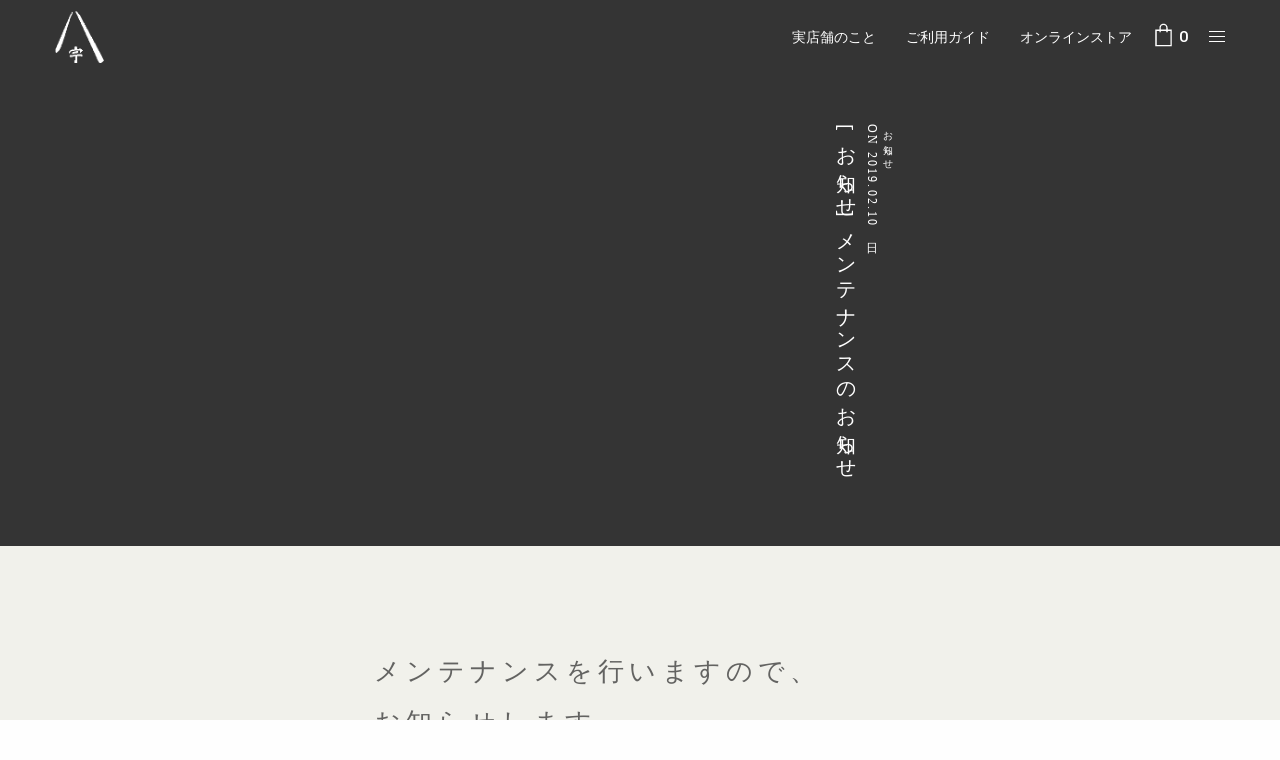

--- FILE ---
content_type: text/html; charset=UTF-8
request_url: https://www.usuqefare.com/maintenance-2019-02/
body_size: 19516
content:
<!doctype html>
<html dir="ltr" lang="ja" prefix="og: https://ogp.me/ns#">
<head>
	<meta charset="UTF-8" />
	<meta name="viewport" content="width=device-width, initial-scale=1, maximum-scale=1, viewport-fit=cover">
	<link rel="profile" href="http://gmpg.org/xfn/11">
					<script>document.documentElement.className = document.documentElement.className + ' yes-js js_active js'</script>
			<title>[お知らせ]メンテナンスのお知らせ | うすけはれ</title>
	<style>img:is([sizes="auto" i], [sizes^="auto," i]) { contain-intrinsic-size: 3000px 1500px }</style>
	
		<!-- All in One SEO 4.8.8 - aioseo.com -->
	<meta name="description" content="メンテナンスのお知らせです。" />
	<meta name="robots" content="max-snippet:-1, max-image-preview:large, max-video-preview:-1" />
	<meta name="author" content="上杉"/>
	<meta name="google-site-verification" content="PYTDNRBLiaafiUNA46sYvsffxJKqf936YU7V5IpgquA" />
	<link rel="canonical" href="https://www.usuqefare.com/maintenance-2019-02/" />
	<meta name="generator" content="All in One SEO (AIOSEO) 4.8.8" />
		<meta property="og:locale" content="ja_JP" />
		<meta property="og:site_name" content="うすけはれ" />
		<meta property="og:type" content="article" />
		<meta property="og:title" content="[お知らせ]メンテナンスのお知らせ | うすけはれ" />
		<meta property="og:description" content="メンテナンスのお知らせです。" />
		<meta property="og:url" content="https://www.usuqefare.com/maintenance-2019-02/" />
		<meta property="fb:app_id" content="196969157909233" />
		<meta property="article:tag" content="お知らせ" />
		<meta property="article:published_time" content="2019-02-09T16:57:09+00:00" />
		<meta property="article:modified_time" content="2019-02-09T17:05:27+00:00" />
		<meta property="article:publisher" content="https://www.facebook.com/usuqefare" />
		<meta name="twitter:card" content="summary_large_image" />
		<meta name="twitter:site" content="@usuqefare" />
		<meta name="twitter:title" content="[お知らせ]メンテナンスのお知らせ | うすけはれ" />
		<meta name="twitter:description" content="メンテナンスのお知らせです。" />
		<meta name="twitter:creator" content="@usuqefare" />
		<script type="application/ld+json" class="aioseo-schema">
			{"@context":"https:\/\/schema.org","@graph":[{"@type":"Article","@id":"https:\/\/www.usuqefare.com\/maintenance-2019-02\/#article","name":"[\u304a\u77e5\u3089\u305b]\u30e1\u30f3\u30c6\u30ca\u30f3\u30b9\u306e\u304a\u77e5\u3089\u305b | \u3046\u3059\u3051\u306f\u308c","headline":"[\u304a\u77e5\u3089\u305b]\u30e1\u30f3\u30c6\u30ca\u30f3\u30b9\u306e\u304a\u77e5\u3089\u305b","author":{"@id":"https:\/\/www.usuqefare.com\/author\/arata\/#author"},"publisher":{"@id":"https:\/\/www.usuqefare.com\/#organization"},"image":{"@type":"ImageObject","url":"https:\/\/www.usuqefare.com\/wp-content\/uploads\/2018\/07\/logo-dark.gif","@id":"https:\/\/www.usuqefare.com\/#articleImage","width":105,"height":112},"datePublished":"2019-02-10T01:57:09+09:00","dateModified":"2019-02-10T02:05:27+09:00","inLanguage":"ja","mainEntityOfPage":{"@id":"https:\/\/www.usuqefare.com\/maintenance-2019-02\/#webpage"},"isPartOf":{"@id":"https:\/\/www.usuqefare.com\/maintenance-2019-02\/#webpage"},"articleSection":"\u304a\u77e5\u3089\u305b, \u304a\u77e5\u3089\u305b"},{"@type":"BreadcrumbList","@id":"https:\/\/www.usuqefare.com\/maintenance-2019-02\/#breadcrumblist","itemListElement":[{"@type":"ListItem","@id":"https:\/\/www.usuqefare.com#listItem","position":1,"name":"Home","item":"https:\/\/www.usuqefare.com","nextItem":{"@type":"ListItem","@id":"https:\/\/www.usuqefare.com\/category\/%e3%81%8a%e7%9f%a5%e3%82%89%e3%81%9b\/#listItem","name":"\u304a\u77e5\u3089\u305b"}},{"@type":"ListItem","@id":"https:\/\/www.usuqefare.com\/category\/%e3%81%8a%e7%9f%a5%e3%82%89%e3%81%9b\/#listItem","position":2,"name":"\u304a\u77e5\u3089\u305b","item":"https:\/\/www.usuqefare.com\/category\/%e3%81%8a%e7%9f%a5%e3%82%89%e3%81%9b\/","nextItem":{"@type":"ListItem","@id":"https:\/\/www.usuqefare.com\/maintenance-2019-02\/#listItem","name":"[\u304a\u77e5\u3089\u305b]\u30e1\u30f3\u30c6\u30ca\u30f3\u30b9\u306e\u304a\u77e5\u3089\u305b"},"previousItem":{"@type":"ListItem","@id":"https:\/\/www.usuqefare.com#listItem","name":"Home"}},{"@type":"ListItem","@id":"https:\/\/www.usuqefare.com\/maintenance-2019-02\/#listItem","position":3,"name":"[\u304a\u77e5\u3089\u305b]\u30e1\u30f3\u30c6\u30ca\u30f3\u30b9\u306e\u304a\u77e5\u3089\u305b","previousItem":{"@type":"ListItem","@id":"https:\/\/www.usuqefare.com\/category\/%e3%81%8a%e7%9f%a5%e3%82%89%e3%81%9b\/#listItem","name":"\u304a\u77e5\u3089\u305b"}}]},{"@type":"Organization","@id":"https:\/\/www.usuqefare.com\/#organization","name":"\u3046\u3059\u3051\u306f\u308c","description":"\u5c0f\u8c46\u5cf6\u3001\u5c71\u306e\u4e2d\u306e\u30ae\u30e3\u30e9\u30ea\u30fc\u30b7\u30e7\u30c3\u30d7","url":"https:\/\/www.usuqefare.com\/","logo":{"@type":"ImageObject","url":"https:\/\/www.usuqefare.com\/wp-content\/uploads\/2018\/07\/logo-dark.gif","@id":"https:\/\/www.usuqefare.com\/maintenance-2019-02\/#organizationLogo","width":105,"height":112},"image":{"@id":"https:\/\/www.usuqefare.com\/maintenance-2019-02\/#organizationLogo"},"sameAs":["https:\/\/twitter.com\/usuqefare","https:\/\/www.instagram.com\/usuqefare\/"]},{"@type":"Person","@id":"https:\/\/www.usuqefare.com\/author\/arata\/#author","url":"https:\/\/www.usuqefare.com\/author\/arata\/","name":"\u4e0a\u6749","image":{"@type":"ImageObject","@id":"https:\/\/www.usuqefare.com\/maintenance-2019-02\/#authorImage","url":"https:\/\/secure.gravatar.com\/avatar\/c30cb915375fd5c920fc2c3651429e721bf535d0637e6ef0cd319d7def472d2f?s=96&d=mm&r=g","width":96,"height":96,"caption":"\u4e0a\u6749"}},{"@type":"WebPage","@id":"https:\/\/www.usuqefare.com\/maintenance-2019-02\/#webpage","url":"https:\/\/www.usuqefare.com\/maintenance-2019-02\/","name":"[\u304a\u77e5\u3089\u305b]\u30e1\u30f3\u30c6\u30ca\u30f3\u30b9\u306e\u304a\u77e5\u3089\u305b | \u3046\u3059\u3051\u306f\u308c","description":"\u30e1\u30f3\u30c6\u30ca\u30f3\u30b9\u306e\u304a\u77e5\u3089\u305b\u3067\u3059\u3002","inLanguage":"ja","isPartOf":{"@id":"https:\/\/www.usuqefare.com\/#website"},"breadcrumb":{"@id":"https:\/\/www.usuqefare.com\/maintenance-2019-02\/#breadcrumblist"},"author":{"@id":"https:\/\/www.usuqefare.com\/author\/arata\/#author"},"creator":{"@id":"https:\/\/www.usuqefare.com\/author\/arata\/#author"},"datePublished":"2019-02-10T01:57:09+09:00","dateModified":"2019-02-10T02:05:27+09:00"},{"@type":"WebSite","@id":"https:\/\/www.usuqefare.com\/#website","url":"https:\/\/www.usuqefare.com\/","name":"\u3046\u3059\u3051\u306f\u308c","description":"\u5c0f\u8c46\u5cf6\u3001\u5c71\u306e\u4e2d\u306e\u30ae\u30e3\u30e9\u30ea\u30fc\u30b7\u30e7\u30c3\u30d7","inLanguage":"ja","publisher":{"@id":"https:\/\/www.usuqefare.com\/#organization"}}]}
		</script>
		<!-- All in One SEO -->

<link rel='dns-prefetch' href='//maps.googleapis.com' />
<link rel='dns-prefetch' href='//fonts.googleapis.com' />
<link rel="alternate" type="application/rss+xml" title="うすけはれ &raquo; フィード" href="https://www.usuqefare.com/feed/" />
<link rel="alternate" type="application/rss+xml" title="うすけはれ &raquo; コメントフィード" href="https://www.usuqefare.com/comments/feed/" />
<link rel="preconnect" href="//fonts.gstatic.com/" crossorigin><script type="text/javascript">
/* <![CDATA[ */
window._wpemojiSettings = {"baseUrl":"https:\/\/s.w.org\/images\/core\/emoji\/16.0.1\/72x72\/","ext":".png","svgUrl":"https:\/\/s.w.org\/images\/core\/emoji\/16.0.1\/svg\/","svgExt":".svg","source":{"concatemoji":"https:\/\/www.usuqefare.com\/wp-includes\/js\/wp-emoji-release.min.js?ver=6.8.3"}};
/*! This file is auto-generated */
!function(s,n){var o,i,e;function c(e){try{var t={supportTests:e,timestamp:(new Date).valueOf()};sessionStorage.setItem(o,JSON.stringify(t))}catch(e){}}function p(e,t,n){e.clearRect(0,0,e.canvas.width,e.canvas.height),e.fillText(t,0,0);var t=new Uint32Array(e.getImageData(0,0,e.canvas.width,e.canvas.height).data),a=(e.clearRect(0,0,e.canvas.width,e.canvas.height),e.fillText(n,0,0),new Uint32Array(e.getImageData(0,0,e.canvas.width,e.canvas.height).data));return t.every(function(e,t){return e===a[t]})}function u(e,t){e.clearRect(0,0,e.canvas.width,e.canvas.height),e.fillText(t,0,0);for(var n=e.getImageData(16,16,1,1),a=0;a<n.data.length;a++)if(0!==n.data[a])return!1;return!0}function f(e,t,n,a){switch(t){case"flag":return n(e,"\ud83c\udff3\ufe0f\u200d\u26a7\ufe0f","\ud83c\udff3\ufe0f\u200b\u26a7\ufe0f")?!1:!n(e,"\ud83c\udde8\ud83c\uddf6","\ud83c\udde8\u200b\ud83c\uddf6")&&!n(e,"\ud83c\udff4\udb40\udc67\udb40\udc62\udb40\udc65\udb40\udc6e\udb40\udc67\udb40\udc7f","\ud83c\udff4\u200b\udb40\udc67\u200b\udb40\udc62\u200b\udb40\udc65\u200b\udb40\udc6e\u200b\udb40\udc67\u200b\udb40\udc7f");case"emoji":return!a(e,"\ud83e\udedf")}return!1}function g(e,t,n,a){var r="undefined"!=typeof WorkerGlobalScope&&self instanceof WorkerGlobalScope?new OffscreenCanvas(300,150):s.createElement("canvas"),o=r.getContext("2d",{willReadFrequently:!0}),i=(o.textBaseline="top",o.font="600 32px Arial",{});return e.forEach(function(e){i[e]=t(o,e,n,a)}),i}function t(e){var t=s.createElement("script");t.src=e,t.defer=!0,s.head.appendChild(t)}"undefined"!=typeof Promise&&(o="wpEmojiSettingsSupports",i=["flag","emoji"],n.supports={everything:!0,everythingExceptFlag:!0},e=new Promise(function(e){s.addEventListener("DOMContentLoaded",e,{once:!0})}),new Promise(function(t){var n=function(){try{var e=JSON.parse(sessionStorage.getItem(o));if("object"==typeof e&&"number"==typeof e.timestamp&&(new Date).valueOf()<e.timestamp+604800&&"object"==typeof e.supportTests)return e.supportTests}catch(e){}return null}();if(!n){if("undefined"!=typeof Worker&&"undefined"!=typeof OffscreenCanvas&&"undefined"!=typeof URL&&URL.createObjectURL&&"undefined"!=typeof Blob)try{var e="postMessage("+g.toString()+"("+[JSON.stringify(i),f.toString(),p.toString(),u.toString()].join(",")+"));",a=new Blob([e],{type:"text/javascript"}),r=new Worker(URL.createObjectURL(a),{name:"wpTestEmojiSupports"});return void(r.onmessage=function(e){c(n=e.data),r.terminate(),t(n)})}catch(e){}c(n=g(i,f,p,u))}t(n)}).then(function(e){for(var t in e)n.supports[t]=e[t],n.supports.everything=n.supports.everything&&n.supports[t],"flag"!==t&&(n.supports.everythingExceptFlag=n.supports.everythingExceptFlag&&n.supports[t]);n.supports.everythingExceptFlag=n.supports.everythingExceptFlag&&!n.supports.flag,n.DOMReady=!1,n.readyCallback=function(){n.DOMReady=!0}}).then(function(){return e}).then(function(){var e;n.supports.everything||(n.readyCallback(),(e=n.source||{}).concatemoji?t(e.concatemoji):e.wpemoji&&e.twemoji&&(t(e.twemoji),t(e.wpemoji)))}))}((window,document),window._wpemojiSettings);
/* ]]> */
</script>
<style id='wp-emoji-styles-inline-css' type='text/css'>

	img.wp-smiley, img.emoji {
		display: inline !important;
		border: none !important;
		box-shadow: none !important;
		height: 1em !important;
		width: 1em !important;
		margin: 0 0.07em !important;
		vertical-align: -0.1em !important;
		background: none !important;
		padding: 0 !important;
	}
</style>
<link rel='stylesheet' id='wp-block-library-css' href='https://www.usuqefare.com/wp-includes/css/dist/block-library/style.min.css?ver=6.8.3' media='all' />
<style id='classic-theme-styles-inline-css' type='text/css'>
/*! This file is auto-generated */
.wp-block-button__link{color:#fff;background-color:#32373c;border-radius:9999px;box-shadow:none;text-decoration:none;padding:calc(.667em + 2px) calc(1.333em + 2px);font-size:1.125em}.wp-block-file__button{background:#32373c;color:#fff;text-decoration:none}
</style>
<style id='global-styles-inline-css' type='text/css'>
:root{--wp--preset--aspect-ratio--square: 1;--wp--preset--aspect-ratio--4-3: 4/3;--wp--preset--aspect-ratio--3-4: 3/4;--wp--preset--aspect-ratio--3-2: 3/2;--wp--preset--aspect-ratio--2-3: 2/3;--wp--preset--aspect-ratio--16-9: 16/9;--wp--preset--aspect-ratio--9-16: 9/16;--wp--preset--color--black: #000000;--wp--preset--color--cyan-bluish-gray: #abb8c3;--wp--preset--color--white: #ffffff;--wp--preset--color--pale-pink: #f78da7;--wp--preset--color--vivid-red: #cf2e2e;--wp--preset--color--luminous-vivid-orange: #ff6900;--wp--preset--color--luminous-vivid-amber: #fcb900;--wp--preset--color--light-green-cyan: #7bdcb5;--wp--preset--color--vivid-green-cyan: #00d084;--wp--preset--color--pale-cyan-blue: #8ed1fc;--wp--preset--color--vivid-cyan-blue: #0693e3;--wp--preset--color--vivid-purple: #9b51e0;--wp--preset--color--thb-accent: #3c76e6;--wp--preset--gradient--vivid-cyan-blue-to-vivid-purple: linear-gradient(135deg,rgba(6,147,227,1) 0%,rgb(155,81,224) 100%);--wp--preset--gradient--light-green-cyan-to-vivid-green-cyan: linear-gradient(135deg,rgb(122,220,180) 0%,rgb(0,208,130) 100%);--wp--preset--gradient--luminous-vivid-amber-to-luminous-vivid-orange: linear-gradient(135deg,rgba(252,185,0,1) 0%,rgba(255,105,0,1) 100%);--wp--preset--gradient--luminous-vivid-orange-to-vivid-red: linear-gradient(135deg,rgba(255,105,0,1) 0%,rgb(207,46,46) 100%);--wp--preset--gradient--very-light-gray-to-cyan-bluish-gray: linear-gradient(135deg,rgb(238,238,238) 0%,rgb(169,184,195) 100%);--wp--preset--gradient--cool-to-warm-spectrum: linear-gradient(135deg,rgb(74,234,220) 0%,rgb(151,120,209) 20%,rgb(207,42,186) 40%,rgb(238,44,130) 60%,rgb(251,105,98) 80%,rgb(254,248,76) 100%);--wp--preset--gradient--blush-light-purple: linear-gradient(135deg,rgb(255,206,236) 0%,rgb(152,150,240) 100%);--wp--preset--gradient--blush-bordeaux: linear-gradient(135deg,rgb(254,205,165) 0%,rgb(254,45,45) 50%,rgb(107,0,62) 100%);--wp--preset--gradient--luminous-dusk: linear-gradient(135deg,rgb(255,203,112) 0%,rgb(199,81,192) 50%,rgb(65,88,208) 100%);--wp--preset--gradient--pale-ocean: linear-gradient(135deg,rgb(255,245,203) 0%,rgb(182,227,212) 50%,rgb(51,167,181) 100%);--wp--preset--gradient--electric-grass: linear-gradient(135deg,rgb(202,248,128) 0%,rgb(113,206,126) 100%);--wp--preset--gradient--midnight: linear-gradient(135deg,rgb(2,3,129) 0%,rgb(40,116,252) 100%);--wp--preset--font-size--small: 13px;--wp--preset--font-size--medium: 20px;--wp--preset--font-size--large: 36px;--wp--preset--font-size--x-large: 42px;--wp--preset--spacing--20: 0.44rem;--wp--preset--spacing--30: 0.67rem;--wp--preset--spacing--40: 1rem;--wp--preset--spacing--50: 1.5rem;--wp--preset--spacing--60: 2.25rem;--wp--preset--spacing--70: 3.38rem;--wp--preset--spacing--80: 5.06rem;--wp--preset--shadow--natural: 6px 6px 9px rgba(0, 0, 0, 0.2);--wp--preset--shadow--deep: 12px 12px 50px rgba(0, 0, 0, 0.4);--wp--preset--shadow--sharp: 6px 6px 0px rgba(0, 0, 0, 0.2);--wp--preset--shadow--outlined: 6px 6px 0px -3px rgba(255, 255, 255, 1), 6px 6px rgba(0, 0, 0, 1);--wp--preset--shadow--crisp: 6px 6px 0px rgba(0, 0, 0, 1);}:where(.is-layout-flex){gap: 0.5em;}:where(.is-layout-grid){gap: 0.5em;}body .is-layout-flex{display: flex;}.is-layout-flex{flex-wrap: wrap;align-items: center;}.is-layout-flex > :is(*, div){margin: 0;}body .is-layout-grid{display: grid;}.is-layout-grid > :is(*, div){margin: 0;}:where(.wp-block-columns.is-layout-flex){gap: 2em;}:where(.wp-block-columns.is-layout-grid){gap: 2em;}:where(.wp-block-post-template.is-layout-flex){gap: 1.25em;}:where(.wp-block-post-template.is-layout-grid){gap: 1.25em;}.has-black-color{color: var(--wp--preset--color--black) !important;}.has-cyan-bluish-gray-color{color: var(--wp--preset--color--cyan-bluish-gray) !important;}.has-white-color{color: var(--wp--preset--color--white) !important;}.has-pale-pink-color{color: var(--wp--preset--color--pale-pink) !important;}.has-vivid-red-color{color: var(--wp--preset--color--vivid-red) !important;}.has-luminous-vivid-orange-color{color: var(--wp--preset--color--luminous-vivid-orange) !important;}.has-luminous-vivid-amber-color{color: var(--wp--preset--color--luminous-vivid-amber) !important;}.has-light-green-cyan-color{color: var(--wp--preset--color--light-green-cyan) !important;}.has-vivid-green-cyan-color{color: var(--wp--preset--color--vivid-green-cyan) !important;}.has-pale-cyan-blue-color{color: var(--wp--preset--color--pale-cyan-blue) !important;}.has-vivid-cyan-blue-color{color: var(--wp--preset--color--vivid-cyan-blue) !important;}.has-vivid-purple-color{color: var(--wp--preset--color--vivid-purple) !important;}.has-black-background-color{background-color: var(--wp--preset--color--black) !important;}.has-cyan-bluish-gray-background-color{background-color: var(--wp--preset--color--cyan-bluish-gray) !important;}.has-white-background-color{background-color: var(--wp--preset--color--white) !important;}.has-pale-pink-background-color{background-color: var(--wp--preset--color--pale-pink) !important;}.has-vivid-red-background-color{background-color: var(--wp--preset--color--vivid-red) !important;}.has-luminous-vivid-orange-background-color{background-color: var(--wp--preset--color--luminous-vivid-orange) !important;}.has-luminous-vivid-amber-background-color{background-color: var(--wp--preset--color--luminous-vivid-amber) !important;}.has-light-green-cyan-background-color{background-color: var(--wp--preset--color--light-green-cyan) !important;}.has-vivid-green-cyan-background-color{background-color: var(--wp--preset--color--vivid-green-cyan) !important;}.has-pale-cyan-blue-background-color{background-color: var(--wp--preset--color--pale-cyan-blue) !important;}.has-vivid-cyan-blue-background-color{background-color: var(--wp--preset--color--vivid-cyan-blue) !important;}.has-vivid-purple-background-color{background-color: var(--wp--preset--color--vivid-purple) !important;}.has-black-border-color{border-color: var(--wp--preset--color--black) !important;}.has-cyan-bluish-gray-border-color{border-color: var(--wp--preset--color--cyan-bluish-gray) !important;}.has-white-border-color{border-color: var(--wp--preset--color--white) !important;}.has-pale-pink-border-color{border-color: var(--wp--preset--color--pale-pink) !important;}.has-vivid-red-border-color{border-color: var(--wp--preset--color--vivid-red) !important;}.has-luminous-vivid-orange-border-color{border-color: var(--wp--preset--color--luminous-vivid-orange) !important;}.has-luminous-vivid-amber-border-color{border-color: var(--wp--preset--color--luminous-vivid-amber) !important;}.has-light-green-cyan-border-color{border-color: var(--wp--preset--color--light-green-cyan) !important;}.has-vivid-green-cyan-border-color{border-color: var(--wp--preset--color--vivid-green-cyan) !important;}.has-pale-cyan-blue-border-color{border-color: var(--wp--preset--color--pale-cyan-blue) !important;}.has-vivid-cyan-blue-border-color{border-color: var(--wp--preset--color--vivid-cyan-blue) !important;}.has-vivid-purple-border-color{border-color: var(--wp--preset--color--vivid-purple) !important;}.has-vivid-cyan-blue-to-vivid-purple-gradient-background{background: var(--wp--preset--gradient--vivid-cyan-blue-to-vivid-purple) !important;}.has-light-green-cyan-to-vivid-green-cyan-gradient-background{background: var(--wp--preset--gradient--light-green-cyan-to-vivid-green-cyan) !important;}.has-luminous-vivid-amber-to-luminous-vivid-orange-gradient-background{background: var(--wp--preset--gradient--luminous-vivid-amber-to-luminous-vivid-orange) !important;}.has-luminous-vivid-orange-to-vivid-red-gradient-background{background: var(--wp--preset--gradient--luminous-vivid-orange-to-vivid-red) !important;}.has-very-light-gray-to-cyan-bluish-gray-gradient-background{background: var(--wp--preset--gradient--very-light-gray-to-cyan-bluish-gray) !important;}.has-cool-to-warm-spectrum-gradient-background{background: var(--wp--preset--gradient--cool-to-warm-spectrum) !important;}.has-blush-light-purple-gradient-background{background: var(--wp--preset--gradient--blush-light-purple) !important;}.has-blush-bordeaux-gradient-background{background: var(--wp--preset--gradient--blush-bordeaux) !important;}.has-luminous-dusk-gradient-background{background: var(--wp--preset--gradient--luminous-dusk) !important;}.has-pale-ocean-gradient-background{background: var(--wp--preset--gradient--pale-ocean) !important;}.has-electric-grass-gradient-background{background: var(--wp--preset--gradient--electric-grass) !important;}.has-midnight-gradient-background{background: var(--wp--preset--gradient--midnight) !important;}.has-small-font-size{font-size: var(--wp--preset--font-size--small) !important;}.has-medium-font-size{font-size: var(--wp--preset--font-size--medium) !important;}.has-large-font-size{font-size: var(--wp--preset--font-size--large) !important;}.has-x-large-font-size{font-size: var(--wp--preset--font-size--x-large) !important;}
:where(.wp-block-post-template.is-layout-flex){gap: 1.25em;}:where(.wp-block-post-template.is-layout-grid){gap: 1.25em;}
:where(.wp-block-columns.is-layout-flex){gap: 2em;}:where(.wp-block-columns.is-layout-grid){gap: 2em;}
:root :where(.wp-block-pullquote){font-size: 1.5em;line-height: 1.6;}
</style>
<style id='woocommerce-inline-inline-css' type='text/css'>
.woocommerce form .form-row .required { visibility: visible; }
</style>
<link rel='stylesheet' id='jquery_ui-css' href='https://www.usuqefare.com/wp-content/plugins/dt_woocommerce_page_builder/assets/css/jquery-ui.css?ver=6.8.3' media='all' />
<link rel='stylesheet' id='dtwpb-woo-extra-account-css' href='https://www.usuqefare.com/wp-content/plugins/dt_woocommerce_page_builder/assets/css/woocommerce-extra-public.css?ver=6.8.3' media='all' />
<link rel='stylesheet' id='brands-styles-css' href='https://www.usuqefare.com/wp-content/plugins/woocommerce/assets/css/brands.css?ver=10.2.3' media='all' />
<link rel='stylesheet' id='thb-fa-css' href='https://www.usuqefare.com/wp-content/themes/revolution/assets/css/font-awesome.min.css?ver=2.5.9' media='all' />
<link rel='stylesheet' id='thb-app-css' href='https://www.usuqefare.com/wp-content/themes/revolution/assets/css/app.css?ver=2.5.9' media='all' />
<style id='thb-app-inline-css' type='text/css'>
h1, .h1, .thb-countdown .thb-countdown-ul li .timestamp, h2, .h2, h3, .h3, h4, .h4, h5, .h5, h6, .h6 {font-family:'Georgia', 'BlinkMacSystemFont', -apple-system, 'Roboto', 'Lucida Sans';}body {font-family:'Rubik', 'BlinkMacSystemFont', -apple-system, 'Roboto', 'Lucida Sans';}.thb-full-menu {font-family:'"Times New Roman", sans-serif', 'BlinkMacSystemFont', -apple-system, 'Roboto', 'Lucida Sans';}.thb-mobile-menu,.thb-secondary-menu {font-family:'"Times New Roman", sans-serif', 'BlinkMacSystemFont', -apple-system, 'Roboto', 'Lucida Sans';}em {}label {}input[type="submit"],submit,.button,.btn,.btn-block,.btn-text,.vc_btn3 {}p,.post-detail .post-content {}.thb-full-menu>li>a,.thb-header-menu>li>a {}.subfooter .thb-full-menu>li>a {}.thb-full-menu li .sub-menu a,.thb-dropdown-style2 .thb-full-menu .sub-menu>li a,.thb-dropdown-style2 .thb-full-menu .sub-menu>li.title-item>a,.thb-dropdown-style3 .thb-full-menu .sub-menu>li a,.thb-dropdown-style3 .thb-full-menu .sub-menu>li.title-item>a,.thb-header-menu li .sub-menu a {}.thb-full-menu>li>a.social {}.widget>h6 {}.footer .widget,.footer .widget p {}.thb-mobile-menu>li>a {}.thb-mobile-menu .sub-menu a {}.thb-secondary-menu a {}#mobile-menu .menu-footer {}#mobile-menu .socials a {}.subfooter .socials a {}.products .product.thb-listing-style2 h3,.products .product.thb-listing-style1 h3 {}.thb-product-detail .product-information h1.product_title {}.thb-product-detail .product-information .woocommerce-product-details__short-description,.thb-product-detail .product-information .woocommerce-product-details__short-description p {}@media screen and (min-width:1024px) {h1,.h1 {}}h1,.h1 {}@media screen and (min-width:1024px) {h2 {}}h2 {}@media screen and (min-width:1024px) {h3 {}}h3 {}@media screen and (min-width:1024px) {h4 {}}h4 {}@media screen and (min-width:1024px) {h5 {}}h5 {}h6 {}.header-secondary-text div p:not(.smaller) {}.header-secondary-text div p.smaller {}.logolink .logoimg {max-height:52px;}.logolink .logoimg[src$=".svg"] {max-height:100%;height:52px;}@media screen and (max-width:40.0625em) {.logolink .logoimg {max-height:60px;}.logolink .logoimg[src$=".svg"] {max-height:100%;height:60px;}}@media only screen and (min-width:40.0625em) {.header {padding-top:10px;padding-bottom:10px;;}}@media only screen and (min-width:40.0625em) {.header.fixed {padding-top:10px;padding-bottom:10px;;}}@media only screen and (max-width:40.0625em) {.header,.header.fixed {padding-top:10px;padding-bottom:10px;;}}.footer {padding-top:60px;padding-bottom:10px;}.subfooter {padding-top:10px;padding-bottom:0px;}a:hover,.thb-full-menu.thb-standard>li.current-menu-item:not(.has-hash)>a,.thb-full-menu>li a:not(.logolink)[data-filter].active,#mobile-menu.dark .thb-mobile-menu>li>a:hover,#mobile-menu.dark .sub-menu a:hover,#mobile-menu.dark .thb-secondary-menu a:hover,.thb-mobile-menu>li.menu-item-has-children>a:hover .thb-arrow div,.thb-secondary-menu a:hover,.authorpage .author-content .square-icon:hover,.authorpage .author-content .square-icon.email:hover,.commentlist .comment .reply a:hover,input[type="submit"].style3,.button.style3,.btn.style3,input[type="submit"].style4,.button.style4,.btn.style4,input[type="submit"].style4:hover,.button.style4:hover,.btn.style4:hover,.more-link,.thb-portfolio-filter.style1 ul li a:hover,.thb-portfolio-filter.style1 ul li a.active,.thb-portfolio-filter.style2 .select2.select2-container--default .select2-selection--single .select2-selection__rendered,.thb-portfolio-filter.style2 .select2-dropdown .select2-results__options .select2-results__option[aria-selected=true] span,.thb-portfolio-filter.style2 .select2-dropdown .select2-results__options .select2-results__option.select2-results__option--highlighted span,.thb-autotype .thb-autotype-entry,.thb-tabs.style3 .vc_tta-panel-heading h4 a:hover,.thb-tabs.style3 .vc_tta-panel-heading h4 a.active,.thb-tabs.style4 .vc_tta-panel-heading h4 a.active,.thb-tabs.style4 .vc_tta-panel-heading h4 a:hover,.thb_location_container.row .thb_location h5,.thb-portfolio-slider.thb-portfolio-slider-style3 .portfolio-slide .content-side .thb-categories,.thb-portfolio-slider.thb-portfolio-slider-style3 .portfolio-slide .content-side .thb-categories a,.woocommerce-checkout-payment .wc_payment_methods .wc_payment_method.payment_method_paypal .about_paypal,input[type="submit"].style2, .button.style2, .btn.style2,.thb-header-menu > li.menu-item-has-children:hover > a,.thb-header-menu > li.menu-item-has-children.sfHover > a,.thb-header-menu > li.menu-item-has-children:hover>a span:after,.thb-header-menu > li.menu-item-has-children.sfHover > a span:after,.thb-pricing-table.style2 .pricing-container .thb_pricing_head .thb-price,.post.style8 .style8-meta .style8-link a,.thb-iconbox.top.type5 .iconbox-content .thb-read-more,.thb-testimonials.style7 .testimonial-author cite,.thb-testimonials.style7 .testimonial-author span,.post.style9.active .post-title a,.columns.thb-light-column .post.style9 .post-category a,.thb-page-header .thb-blog-categories li a.active,.has-thb-accent-color,.wp-block-button .wp-block-button__link.has-thb-accent-color,.thb-page-menu.style2 li:hover a,.thb-page-menu.style2 li.current_page_item a,.post.style10 .style10-readmore,.btn-text.style-accent-link,.thb-page-menu li.current_page_item a {color:#3c76e6;}.thb-full-menu.thb-line-marker>li>a:before,.thb-page-header .thb-blog-categories li a:after,.select2-container .select2-dropdown .select2-results .select2-results__option[aria-selected=true],input[type="submit"],.button,.btn,input[type="submit"].black:hover,input[type="submit"].wc-forward.checkout:hover,.button.black:hover,.button.wc-forward.checkout:hover,.btn.black:not(.style4):hover,.btn.wc-forward.checkout:hover,input[type="submit"].style2:hover,.button.style2:hover,.btn.style2:hover,input[type="submit"].style3:before,.button.style3:before,.btn.style3:before,input[type="submit"].style4:after,.button.style4:after,.btn.style4:after,.btn-text.style3 .circle-btn,[class^="tag-cloud-link"]:hover,.thb-portfolio-filter.style1 ul li a:before,.thb-portfolio-filter.style2 .select2.select2-container--default .select2-selection--single .select2-selection__arrow:after,.thb-portfolio-filter.style2 .select2.select2-container--default .select2-selection--single .select2-selection__arrow:before,.thb-portfolio-filter.style2 .select2-dropdown .select2-results__options .select2-results__option span:before,.boxed-icon.email:hover,.thb-progressbar .thb-progress span,#scroll_to_top:hover .thb-animated-arrow.circular,.thb-tabs.style1 .vc_tta-panel-heading h4 a:before,.thb-tabs.style4 .vc_tta-panel-heading h4 a:before,.thb-client-row.thb-opacity.with-accent .thb-client:hover,.badge.onsale,.demo_store,.products .product .product_after_title .button:hover:after,.woocommerce-MyAccount-navigation ul li:hover a,.woocommerce-MyAccount-navigation ul li.is-active a,.footer_bar .socials .social.email:hover,.thb-header-menu > li.menu-item-has-children > a span:before,.thb-page-menu.style1 li:hover a, .thb-page-menu.style1 li.current_page_item a,.thb-client-row .style4 .accent-color,.preloader-style3-container:before,.preloader-style3-container:after,.has-thb-accent-background-color,.wp-block-button .wp-block-button__link.has-thb-accent-background-color,.thb-portfolio-slider.thb-portfolio-slider-style7 .portfolio-style7-dots-wrapper .thb-portfolio-slider-style7-bullets:before,.thb-portfolio-slider.thb-portfolio-slider-style8 .thb-portfolio-slide-excerpt {background-color:#3c76e6;}input[type="submit"]:hover,.button:hover,.btn:hover {background-color:#386ed6;}.share_container .product_copy form,input[type="text"]:focus,input[type="password"]:focus,input[type="date"]:focus,input[type="datetime"]:focus,input[type="email"]:focus,input[type="number"]:focus,input[type="search"]:focus,input[type="tel"]:focus,input[type="time"]:focus,input[type="url"]:focus,textarea:focus,.select2.select2-container--default.select2-container--open .select2-selection--single,.select2-container .select2-dropdown,.select2-container .select2-dropdown.select2-drop-active,input[type="submit"].style2,.button.style2,.btn.style2,input[type="submit"].style3,.button.style3,.btn.style3,input[type="submit"].style4,.button.style4,.btn.style4,[class^="tag-cloud-link"]:hover,.boxed-icon.email:hover,.wpb_text_column a:not(.btn):not(.button):after,.thb-client-row.has-border.thb-opacity.with-accent .thb-client:hover,.thb-pricing-table.style1 .thb-pricing-column.highlight-true .pricing-container,.woocommerce-MyAccount-navigation ul li:hover a,.woocommerce-MyAccount-navigation ul li.is-active a,.footer_bar .socials .social.email:hover,.thb-iconbox.top.type5,.thb-page-menu.style1 li:hover a, .thb-page-menu.style1 li.current_page_item a,.post.style9 .style9-title .style9-arrow:hover,.post.style9.active .style9-arrow,.thb-testimonials.style9 .slick-dots-wrapper .slick-dots li.slick-active .portrait_bullet,.thb-iconbox.type7:hover {border-color:#3c76e6;}.select2-container .select2-dropdown.select2-drop-active.select2-drop-above,.woocommerce-MyAccount-navigation ul li:hover+li a,.woocommerce-MyAccount-navigation ul li.is-active+li a,.thb-page-menu.style1 li:hover+li a, .thb-page-menu.style1 li.current_page_item+li a,.thb-dropdown-style3 .thb-full-menu .sub-menu {border-top-color:#3c76e6;}.thb-dropdown-style3 .thb-full-menu .sub-menu:after {border-bottom-color:#3c76e6;}.commentlist .comment .reply a:hover svg path,.btn-text.style4 .arrow svg:first-child,.thb-iconbox.top.type5 .iconbox-content .thb-read-more svg,.thb-iconbox.top.type5 .iconbox-content .thb-read-more svg .bar,.post.style9.active .style9-arrow svg {fill:#3c76e6;}.thb-tabs.style2 .vc_tta-panel-heading h4 a.active {-moz-box-shadow:inset 0 -3px 0 #3c76e6,0 1px 0 #3c76e6;-webkit-box-shadow:inset 0 -3px 0 #3c76e6,0 1px 0 #3c76e6;box-shadow:inset 0 -3px 0 #3c76e6,0 1px 0 #3c76e6;}.thb-fancy-box.fancy-style5:hover .thb-fancy-content {-moz-box-shadow:inset 0 -3px 0 #3c76e6;-webkit-box-shadow:inset 0 -3px 0 #3c76e6;box-shadow:inset 0 -3px 0 #3c76e6;}.mobile-toggle-holder .mobile-toggle span {background:#ffffff;}.mobile-toggle-holder.style4 .mobile-toggle span:before,.mobile-toggle-holder.style4 .mobile-toggle span:after {background:#ffffff;}.footer .widget>h6,.footer.dark .widget>h6 {color:#ffffff;}.footer,.footer p,.footer.dark p {color:#ffffff;}.subfooter,.subfooter p,.subfooter.dark p {opacity:1;color:#ffffff;}.post-content p a { color:#999999 !important; }.post-content p a:hover { color:#565656 !important; }.wpb_text_column p a { color:#999999 !important; }.wpb_text_column p a:hover { color:#565656 !important; }.wpb_text_column ul a { color:#999999 !important; }.wpb_text_column ul a:hover { color:#565656 !important; }.wpb_text_column ol a { color:#999999 !important; }.wpb_text_column ol a:hover { color:#565656 !important; }.widget p a { color:#999999 !important; }.widget p a:hover { color:#565656 !important; }.header.dark-header .thb-full-menu>li> a { color:#2d2d2d !important; }.header.dark-header .thb-full-menu>li> a:hover { color:#adadad !important; }.thb-header-menu>li> a { color:#2d2d2d !important; }.thb-header-menu>li> a:hover { color:#adadad !important; }.header.light-header .thb-full-menu>li> a { color:#ffffff !important; }#mobile-menu .thb-mobile-menu>li> a { color:#ffffff !important; }#mobile-menu.dark .thb-mobile-menu>li> a { color:#ffffff !important; }#mobile-menu.dark .sub-menu a { color:#ffffff !important; }#mobile-menu.light .sub-menu a { color:#ffffff !important; }#mobile-menu .thb-secondary-menu a { color:#ffffff !important; }#mobile-menu.dark .thb-secondary-menu a { color:#ffffff !important; }.page-id-5542 #wrapper div[role="main"],.postid-5542 #wrapper div[role="main"] {}#mobile-menu {background-color:#00002c !important;}.header.fixed {background-color:#00002c !important;}.footer {background-color:#c6cee1 !important;}.subfooter {background-color:#c6cee1 !important;}.footer-bar-container {background-color:#c6cee1 !important;}.footer .footer-logo-holder .footer-logolink .logoimg {max-height:230px;}
</style>
<link rel='stylesheet' id='thb-style-css' href='https://www.usuqefare.com/wp-content/themes/revolution-child/style.css?ver=2.5.9' media='all' />
<link rel='stylesheet' id='thb-google-fonts-css' href='https://fonts.googleapis.com/css?family=Rubik%3A300%2C400%2C500%2C600%2C700%2C800%2C900%2C300i%2C400i%2C500i%2C600i%2C700i%2C800i%2C900i&#038;subset=latin&#038;display=swap&#038;ver=2.5.9' media='all' />
<link rel='stylesheet' id='vc-acf-field-picker-google-map-css' href='https://www.usuqefare.com/wp-content/plugins/wp-acf-vc-bridge/assets/css/vc-acf-field-picker-google-map.css?ver=1.8.7' media='all' />
<link rel='stylesheet' id='js_composer_front-css' href='https://www.usuqefare.com/wp-content/plugins/js_composer/assets/css/js_composer.min.css?ver=8.5' media='all' />
<link rel='stylesheet' id='dtwpb-css' href='https://www.usuqefare.com/wp-content/plugins/dt_woocommerce_page_builder/assets/css/style.css?ver=6.8.3' media='all' />
<link rel='stylesheet' id='wpb_wmca_accordion_style-css' href='https://www.usuqefare.com/wp-content/plugins/wpb-accordion-menu-or-category-pro/assets/css/wpb_wmca_style.css?ver=1760755638' media='all' />
<style id='wpb_wmca_accordion_inline_style-inline-css' type='text/css'>
		.wpb_category_n_menu_accordion li.wpb-submenu-indicator-minus > a > span.wpb-submenu-indicator .wpb-submenu-indicator-icon { 
			-ms-transform: rotate(45deg);
			-moz-transform: rotate(45deg);
			-webkit-transform: rotate(45deg);
			transform: rotate(45deg); 
		}
</style>
<link rel='stylesheet' id='pp_custom_css_dev_css-css' href='https://www.usuqefare.com/wp-content/uploads/pp-css-js-dev/custom.css?ver=1614973131' media='all' />
<script type="text/javascript" src="https://www.usuqefare.com/wp-includes/js/jquery/jquery.min.js?ver=3.7.1" id="jquery-core-js"></script>
<script type="text/javascript" src="https://www.usuqefare.com/wp-includes/js/jquery/jquery-migrate.min.js?ver=3.4.1" id="jquery-migrate-js"></script>
<script type="text/javascript" src="https://www.usuqefare.com/wp-content/plugins/woocommerce/assets/js/jquery-blockui/jquery.blockUI.min.js?ver=2.7.0-wc.10.2.3" id="jquery-blockui-js" defer="defer" data-wp-strategy="defer"></script>
<script type="text/javascript" id="wc-add-to-cart-js-extra">
/* <![CDATA[ */
var wc_add_to_cart_params = {"ajax_url":"\/wp-admin\/admin-ajax.php","wc_ajax_url":"\/?wc-ajax=%%endpoint%%","i18n_view_cart":"\u30ab\u30fc\u30c8\u3092\u8868\u793a","cart_url":"https:\/\/www.usuqefare.com\/cart\/","is_cart":"","cart_redirect_after_add":"no"};
/* ]]> */
</script>
<script type="text/javascript" src="https://www.usuqefare.com/wp-content/plugins/woocommerce/assets/js/frontend/add-to-cart.min.js?ver=10.2.3" id="wc-add-to-cart-js" defer="defer" data-wp-strategy="defer"></script>
<script type="text/javascript" src="https://www.usuqefare.com/wp-content/plugins/woocommerce/assets/js/js-cookie/js.cookie.min.js?ver=2.1.4-wc.10.2.3" id="js-cookie-js" defer="defer" data-wp-strategy="defer"></script>
<script type="text/javascript" id="woocommerce-js-extra">
/* <![CDATA[ */
var woocommerce_params = {"ajax_url":"\/wp-admin\/admin-ajax.php","wc_ajax_url":"\/?wc-ajax=%%endpoint%%","i18n_password_show":"\u30d1\u30b9\u30ef\u30fc\u30c9\u3092\u8868\u793a","i18n_password_hide":"\u30d1\u30b9\u30ef\u30fc\u30c9\u3092\u96a0\u3059"};
/* ]]> */
</script>
<script type="text/javascript" src="https://www.usuqefare.com/wp-content/plugins/woocommerce/assets/js/frontend/woocommerce.min.js?ver=10.2.3" id="woocommerce-js" defer="defer" data-wp-strategy="defer"></script>
<script type="text/javascript" id="enhanced-ecommerce-google-analytics-js-extra">
/* <![CDATA[ */
var ConvAioGlobal = {"nonce":"45e182a451"};
/* ]]> */
</script>
<script data-cfasync="false" data-no-optimize="1" data-pagespeed-no-defer type="text/javascript" src="https://www.usuqefare.com/wp-content/plugins/enhanced-e-commerce-for-woocommerce-store/public/js/con-gtm-google-analytics.js?ver=7.2.12" id="enhanced-ecommerce-google-analytics-js"></script>
<script data-cfasync="false" data-no-optimize="1" data-pagespeed-no-defer type="text/javascript" id="enhanced-ecommerce-google-analytics-js-after">
/* <![CDATA[ */
tvc_smd={"tvc_wcv":"10.2.3","tvc_wpv":"6.8.3","tvc_eev":"7.2.12","tvc_cnf":{"t_cg":"1","t_ec":"","t_ee":"on","t_df":"","t_gUser":"1","t_UAen":"on","t_thr":"6","t_IPA":"1","t_PrivacyPolicy":"1"},"tvc_sub_data":{"sub_id":"3282","cu_id":"3053","pl_id":"1","ga_tra_option":"BOTH","ga_property_id":"UA-114766093-1","ga_measurement_id":"G-NRV5Q79EC1","ga_ads_id":"7649676444","ga_gmc_id":"581536043","ga_gmc_id_p":"256922349","op_gtag_js":"1","op_en_e_t":"1","op_rm_t_t":"1","op_dy_rm_t_t":"1","op_li_ga_wi_ads":"1","gmc_is_product_sync":"0","gmc_is_site_verified":"1","gmc_is_domain_claim":"1","gmc_product_count":"0","fb_pixel_id":"2176553589047662","tracking_method":"","user_gtm_id":""}};
/* ]]> */
</script>
<script type="text/javascript" src="https://www.usuqefare.com/wp-content/uploads/pp-css-js-dev/custom.js?ver=1598239243" id="pp_custom_css_dev_js-js"></script>
<script></script><link rel="https://api.w.org/" href="https://www.usuqefare.com/wp-json/" /><link rel="alternate" title="JSON" type="application/json" href="https://www.usuqefare.com/wp-json/wp/v2/posts/5542" /><link rel="EditURI" type="application/rsd+xml" title="RSD" href="https://www.usuqefare.com/xmlrpc.php?rsd" />
<meta name="generator" content="WordPress 6.8.3" />
<meta name="generator" content="WooCommerce 10.2.3" />
<link rel='shortlink' href='https://www.usuqefare.com/?p=5542' />
<link rel="alternate" title="oEmbed (JSON)" type="application/json+oembed" href="https://www.usuqefare.com/wp-json/oembed/1.0/embed?url=https%3A%2F%2Fwww.usuqefare.com%2Fmaintenance-2019-02%2F" />
<link rel="alternate" title="oEmbed (XML)" type="text/xml+oembed" href="https://www.usuqefare.com/wp-json/oembed/1.0/embed?url=https%3A%2F%2Fwww.usuqefare.com%2Fmaintenance-2019-02%2F&#038;format=xml" />

<!-- This website runs the Product Feed PRO for WooCommerce by AdTribes.io plugin - version woocommercesea_option_installed_version -->
<script async src="https://www.googletagmanager.com/gtag/js?id=UA-114766093-1"></script>
<script>
  window.dataLayer = window.dataLayer || [];
  function gtag(){dataLayer.push(arguments);}
  gtag("js", new Date());

  gtag("config", "UA-114766093-1");
</script><meta name="facebook-domain-verification" content="6wo2xz7x3mfyt1e8l0uhncbkgqi4w3" />	<noscript><style>.woocommerce-product-gallery{ opacity: 1 !important; }</style></noscript>
	        <script data-cfasync="false" data-no-optimize="1" data-pagespeed-no-defer>
            var tvc_lc = 'JPY';
        </script>
        <script data-cfasync="false" data-no-optimize="1" data-pagespeed-no-defer>
            var tvc_lc = 'JPY';
        </script>
<script data-cfasync="false" data-pagespeed-no-defer type="text/javascript">
      window.dataLayer = window.dataLayer || [];
      dataLayer.push({"event":"begin_datalayer","cov_ga4_measurment_id":"G-NRV5Q79EC1","cov_remarketing_conversion_id":"AW-775165354","cov_remarketing":"1","cov_fb_pixel_id":"2176553589047662","conv_track_email":"1","conv_track_phone":"1","conv_track_address":"1","conv_track_page_scroll":"1","conv_track_file_download":"1","conv_track_author":"1","conv_track_signup":"1","conv_track_signin":"1"});
    </script>    <!-- Google Tag Manager by Conversios-->
    <script>
      (function(w, d, s, l, i) {
        w[l] = w[l] || [];
        w[l].push({
          'gtm.start': new Date().getTime(),
          event: 'gtm.js'
        });
        var f = d.getElementsByTagName(s)[0],
          j = d.createElement(s),
          dl = l != 'dataLayer' ? '&l=' + l : '';
        j.async = true;
        j.src =
          'https://www.googletagmanager.com/gtm.js?id=' + i + dl;
        f.parentNode.insertBefore(j, f);
      })(window, document, 'script', 'dataLayer', 'GTM-K7X94DG');
    </script>
    <!-- End Google Tag Manager -->
    <!-- Google Tag Manager (noscript) -->
    <noscript><iframe src="https://www.googletagmanager.com/ns.html?id=GTM-K7X94DG" height="0" width="0" style="display:none;visibility:hidden"></iframe></noscript>
    <!-- End Google Tag Manager (noscript) -->
      <script>
      (window.gaDevIds = window.gaDevIds || []).push('5CDcaG');
    </script>
        <script data-cfasync="false" data-no-optimize="1" data-pagespeed-no-defer>
        window.dataLayer = window.dataLayer || [];
        window.dataLayer.push({
          event: 'article_load',
          article_id: '5542',
          article_category: 'お知らせ',
          author_id: '1',
          author_name: '上杉',
          article_title: '[お知らせ]メンテナンスのお知らせ',
          article_tags: "お知らせ",
          publication_date: '2019-02-10',
          article_length: "0",
        });
      </script>
            <script data-cfasync="false" data-no-optimize="1" data-pagespeed-no-defer>
            var tvc_lc = 'JPY';
        </script>
        <script data-cfasync="false" data-no-optimize="1" data-pagespeed-no-defer>
            var tvc_lc = 'JPY';
        </script>
<meta name="generator" content="Powered by WPBakery Page Builder - drag and drop page builder for WordPress."/>
<style type="text/css">
body.custom-background #wrapper div[role="main"] { background-color: #ffffff; }
</style>
	<!-- Google Tag Manager -->
<script>(function(w,d,s,l,i){w[l]=w[l]||[];w[l].push({'gtm.start':
new Date().getTime(),event:'gtm.js'});var f=d.getElementsByTagName(s)[0],
j=d.createElement(s),dl=l!='dataLayer'?'&l='+l:'';j.async=true;j.src=
'https://www.googletagmanager.com/gtm.js?id='+i+dl;f.parentNode.insertBefore(j,f);
})(window,document,'script','dataLayer','GTM-KMTLCC2');</script>
<!-- End Google Tag Manager --><!-- start Simple Custom CSS and JS -->
<style type="text/css">
@media screen and (max-width: 39.9375em){
	
	#shop_menu_only > .hide-for-small-only {
    display: block !important;
}
	
}

</style>
<!-- end Simple Custom CSS and JS -->
<!-- start Simple Custom CSS and JS -->
<style type="text/css">
/* Add your CSS code here.

For example:
.example {
    color: red;
}

For brushing up on your CSS knowledge, check out http://www.w3schools.com/css/css_syntax.asp

End of comment */ 

.wp-caption .wp-caption-text {
    padding-bottom: 40px;
}

</style>
<!-- end Simple Custom CSS and JS -->
<!-- start Simple Custom CSS and JS -->
<style type="text/css">
/* Add your CSS code here.

For example:
.example {
    color: red;
}

For brushing up on your CSS knowledge, check out http://www.w3schools.com/css/css_syntax.asp

End of comment */

</style>
<!-- end Simple Custom CSS and JS -->
<link rel="icon" href="https://www.usuqefare.com/wp-content/uploads/2018/12/cropped-logo-icon-1-32x32.png" sizes="32x32" />
<link rel="icon" href="https://www.usuqefare.com/wp-content/uploads/2018/12/cropped-logo-icon-1-192x192.png" sizes="192x192" />
<link rel="apple-touch-icon" href="https://www.usuqefare.com/wp-content/uploads/2018/12/cropped-logo-icon-1-180x180.png" />
<meta name="msapplication-TileImage" content="https://www.usuqefare.com/wp-content/uploads/2018/12/cropped-logo-icon-1-270x270.png" />
		<style type="text/css" id="wp-custom-css">
			.post-template-default .post-detail .post-content h1{
			margin-top:3.5em;
		margin-bottom:2em;
}

.post-template-default .post-detail .post-content h2{
			margin-top:2em;
		margin-bottom:1.5em;
}

.single-product #wrapper .thb-product-detail .add-to-cart-box {
    margin-bottom: 30px!important;
}

.yith-wcwl-add-button .add_to_wishlist svg.yith-wcwl-icon-svg, .yith-wcwl-add-button .add_to_wishlist img {
    margin-right: 5px;
    display: none!important;
}

.yith-wcwl-add-to-wishlist.exists svg.yith-wcwl-icon-svg {
    display: none;
}

.single.single-product .row.wpb_row.thb-product-detail span.feedback {
    margin-top: 20px;
}


.single-product #wrapper .thb-product-detail .product-information.product .yith-wcwl-add-to-wishlist > div > a {
    font-size: 13px;
    border: 1px solid #969696;
    margin: 10px 0px;
    border-radius: 15px;
    padding: 6px 20px;
}		</style>
		<noscript><style> .wpb_animate_when_almost_visible { opacity: 1; }</style></noscript></head>
<body class="wp-singular post-template-default single single-post postid-5542 single-format-standard wp-theme-revolution wp-child-theme-revolution-child theme-revolution woocommerce-no-js thb-header-style-style9 thb-borders-off thb-dropdown-color-light thb-dropdown-style1 thb-article-style1 header-full-width-on subheader-full-width-on  right-click-off form-radius-on header-padding-on fixed-header-on footer-effect-off footer-shadow-none header-color-light-header wpb-js-composer js-comp-ver-8.5 vc_responsive">
    <!-- Google Tag Manager (noscript) conversios -->
    <noscript><iframe src="https://www.googletagmanager.com/ns.html?id=GTM-K7X94DG" height="0" width="0" style="display:none;visibility:hidden"></iframe></noscript>
    <!-- End Google Tag Manager (noscript) conversios -->
    <!-- Google Tag Manager (noscript) -->
<noscript><iframe src="https://www.googletagmanager.com/ns.html?id=GTM-KMTLCC2"
height="0" width="0" style="display:none;visibility:hidden"></iframe></noscript>
<!-- End Google Tag Manager (noscript) --><!-- Start Wrapper -->
<div id="wrapper" class="thb-page-transition-off">

	<!-- Start Sub-Header -->
		<!-- End Sub-Header -->

	<!-- Start Header -->

<header class="header style9  light-header" data-header-color="light-header" data-fixed-header-color="light-header">
	<div class="row align-middle">
		<div class="small-12 columns">
				<div class="logo-holder">
		<a href="https://www.usuqefare.com/" class="logolink" title="うすけはれ">
			<img src="https://www.usuqefare.com/wp-content/uploads/2018/07/logo-dark.gif" class="logoimg logo-dark" alt="うすけはれ"/>
							<img src="https://www.usuqefare.com/wp-content/uploads/2018/07/logo-light.gif" class="logoimg logo-light" alt="うすけはれ"/>
					</a>
	</div>
					<div class="secondary-area">
		<ul id="menu-department_menu" class="thb-header-secondary thb-full-menu thb-line-marker"><li id="menu-item-4383" class="menu-item menu-item-type-post_type menu-item-object-page menu-item-4383"><a href="https://www.usuqefare.com/about-shop/">実店舗のこと</a></li>
<li id="menu-item-4382" class="menu-item menu-item-type-post_type menu-item-object-page menu-item-4382"><a href="https://www.usuqefare.com/guide/">ご利用ガイド</a></li>
<li id="menu-item-4385" class="menu-item menu-item-type-post_type menu-item-object-page menu-item-4385"><a href="https://www.usuqefare.com/onlinestore/">オンラインストア</a></li>
</ul>		<div id="quick_cart" data-target="open-cart" title="ショッピングカート">
			<svg xmlns="http://www.w3.org/2000/svg" viewBox="0 0 64 64" enable-background="new 0 0 64 64"><g fill="none" stroke="#000" stroke-width="2" stroke-miterlimit="10"><path d="m44 18h10v45h-44v-45h10z"/><path d="m22 24v-13c0-5.523 4.477-10 10-10s10 4.477 10 10v13"/></g></svg> <span class="float_count">0</span>
		</div>
			<div class="mobile-toggle-holder style1">
				<div class="mobile-toggle">
			<span></span><span></span><span></span>
		</div>
			</div>
		</div>
			</div>
	</div>
</header>
<!-- End Header -->

	<div role="main">
		<div class="header-spacer"></div>
			<article itemscope itemtype="http://schema.org/Article" class="post post-detail style1-detail post-5542 type-post status-publish format-standard hentry category-240 tag-362">
	<figure class="post-gallery parallax post-gallery-detail">
	<div class="parallax_bg">
			</div>

	<div class="header-spacer-force"></div>
	<header class="post-title entry-header animation bottom-to-top-3d">
		<div class="row align-center">
			<div class="small-12 medium-10 large-7 columns">
								<aside class="post-category">
					<a href="https://www.usuqefare.com/category/%e3%81%8a%e7%9f%a5%e3%82%89%e3%81%9b/" rel="category tag">お知らせ</a>				</aside>
								<h1 class="entry-title" itemprop="name headline">[お知らせ]メンテナンスのお知らせ</h1>								<aside class="post-meta">
																on 2019.02.10 日									</aside>
							</div>
		</div>
	</header>
</figure>
	<div class="row align-center">
		<div class="small-12 medium-10 large-7 columns">
			<div class="post-content">
								<div class="usq-blog-set">
<div class="blog-block">
<h2 class="sub-title mincho">メンテナンスを行いますので、<br />
お知らせします。</h2>
<p class="mincho">本日2月10日より10日間ほど、<br />
ウェブサイトのメンテナンスのため、<br />
ほとんどの商品の表示を取りさげます。<br />
ご理解のほど、よろしくお願い致します。
</p>
</div>
</div>
<div class="pb40"></div>
							</div>
			
<footer class="article-tags entry-footer nav-style-style1">
<div class="row">
		<div class="small-12
			medium-12 columns">
												<a href="https://www.usuqefare.com/tag/%e3%81%8a%e7%9f%a5%e3%82%89%e3%81%9b/" title="" class="tag-cloud-link">お知らせ</a>
									</div>
</div>
</footer>
		</div>
			</div>
		<div class="thb_post_nav style1 blog_nav_keyboard-on">
				<div class="row full-width-row">
			<div class="small-3 medium-5 columns">
									<a href="https://www.usuqefare.com/reason-the-name/" class="post_nav_link prev">
					<svg xmlns="http://www.w3.org/2000/svg" xmlns:xlink="http://www.w3.org/1999/xlink" x="0px" y="0px"
	 width="30px" height="18px" viewBox="0 0 30 18" enable-background="new 0 0 30 18" xml:space="preserve">
<path class="handle" d="M2.511,9.007l7.185-7.221c0.407-0.409,0.407-1.071,0-1.48s-1.068-0.409-1.476,0L0.306,8.259
	c-0.408,0.41-0.408,1.072,0,1.481l7.914,7.952c0.407,0.408,1.068,0.408,1.476,0s0.407-1.07,0-1.479L2.511,9.007z"/>
<path class="bar" fill-rule="evenodd" clip-rule="evenodd" d="M30,9c0,0.553-0.447,1-1,1H1c-0.551,0-1-0.447-1-1c0-0.552,0.449-1,1-1h28.002
	C29.554,8,30,8.448,30,9z"/>
</svg>
												<strong>
								Previous Post (p)							</strong>
												<span>店名の由来について</span>
					</a>
								</div>
			<div class="small-6 medium-2 columns center_link">
					<aside class="share_wrapper">
	<a href="#" class="share-post-link"><svg xmlns="http://www.w3.org/2000/svg" xmlns:xlink="http://www.w3.org/1999/xlink" x="0px" y="0px"
	 width="11px" height="14px" viewBox="0 0 11 14" enable-background="new 0 0 11 14" xml:space="preserve">
<path d="M3.197,3.702l1.808-1.918v8.446c0,0.289,0.222,0.525,0.495,0.525s0.495-0.236,0.495-0.525V1.784l1.808,1.918
	c0.097,0.103,0.223,0.154,0.35,0.154s0.254-0.052,0.351-0.154c0.193-0.204,0.193-0.537,0-0.742L5.851,0.144
	C5.761,0.048,5.637-0.01,5.5-0.01S5.239,0.048,5.149,0.144L2.498,2.959c-0.194,0.205-0.194,0.538,0,0.742
	C2.691,3.908,3.004,3.908,3.197,3.702z M9.713,4.847H7.455c-0.273,0-0.495,0.234-0.495,0.525c0,0.289,0.222,0.524,0.495,0.524h2.258
	c0.164,0,0.297,0.142,0.297,0.315v6.412c0,0.174-0.133,0.314-0.297,0.314H1.287c-0.164,0-0.297-0.141-0.297-0.314V6.212
	c0-0.174,0.133-0.315,0.297-0.315h2.258c0.273,0,0.495-0.235,0.495-0.524c0-0.291-0.222-0.525-0.495-0.525H1.287
	C0.577,4.847,0,5.459,0,6.212v6.412c0,0.754,0.577,1.365,1.287,1.365h8.426c0.71,0,1.287-0.611,1.287-1.365V6.212
	C11,5.459,10.423,4.847,9.713,4.847z"/>
</svg>
<span>Share</span></a>
		</aside>
					</div>
			<div class="small-3 medium-5 columns">
									<a href="https://www.usuqefare.com/3%e5%b9%b4%e7%9b%ae%e3%81%ae%e3%81%86%e3%81%99%e3%81%91%e3%81%af%e3%82%8c/" class="post_nav_link next">
													<strong>
								Next Post (n)							</strong>
												<span>3年目のうすけはれ</span>
						<svg xmlns="http://www.w3.org/2000/svg" xmlns:xlink="http://www.w3.org/1999/xlink" x="0px" y="0px"
	 width="30px" height="18px" viewBox="0 0 30 18" enable-background="new 0 0 30 18" xml:space="preserve">
<path class="handle" d="M20.305,16.212c-0.407,0.409-0.407,1.071,0,1.479s1.068,0.408,1.476,0l7.914-7.952c0.408-0.409,0.408-1.071,0-1.481
	l-7.914-7.952c-0.407-0.409-1.068-0.409-1.476,0s-0.407,1.071,0,1.48l7.185,7.221L20.305,16.212z"/>
<path class="bar" fill-rule="evenodd" clip-rule="evenodd" d="M1,8h28.001c0.551,0,1,0.448,1,1c0,0.553-0.449,1-1,1H1c-0.553,0-1-0.447-1-1
	C0,8.448,0.447,8,1,8z"/>
</svg>
					</a>
								</div>
		</div>
			</div>
					<aside class="post-bottom-meta hide">
		<strong rel="author" itemprop="author" class="author"><a href="https://www.usuqefare.com/author/arata/" title="上杉 の投稿" rel="author">上杉</a></strong>
		<time class="date published time" datetime="2019-02-10T01:57:09+09:00" itemprop="datePublished" content="2019-02-10T01:57:09+09:00">2019-02-10T01:57:09+09:00</time>
		<meta itemprop="dateModified" class="date updated" content="2019-02-10T02:05:27+09:00">
		<span class="hide" itemprop="publisher" itemscope itemtype="https://schema.org/Organization">
			<meta itemprop="name" content="うすけはれ">
			<span itemprop="logo" itemscope itemtype="https://schema.org/ImageObject">
				<meta itemprop="url" content="https://www.usuqefare.com/wp-content/uploads/2018/07/logo-dark.gif">
			</span>
			<meta itemprop="url" content="https://www.usuqefare.com/">
		</span>
				<meta itemprop="mainEntityOfPage" content="https://www.usuqefare.com/maintenance-2019-02/">
	</aside>
	</article>
					<aside class="footer_bar style1">
	<div class="row">
		<div class="small-12 medium-6 columns social-column">
			<aside class="socials">				<a href="https://www.facebook.com/usuqefare/" class="social facebook									 menu-social				" target="_blank"><i class="fa fa-facebook"></i></a>
								<a href="https://instagram.com/usuqefare/" class="social instagram									 menu-social				" target="_blank"><i class="fa fa-instagram"></i></a>
				</aside>		</div>
		<div class="small-12 medium-6 columns">
			<div class="menu-department_menu-container"><ul id="menu-department_menu-1" class="thb-footer-bar-menu"><li class="menu-item menu-item-type-post_type menu-item-object-page menu-item-4383"><a href="https://www.usuqefare.com/about-shop/">実店舗のこと</a></li>
<li class="menu-item menu-item-type-post_type menu-item-object-page menu-item-4382"><a href="https://www.usuqefare.com/guide/">ご利用ガイド</a></li>
<li class="menu-item menu-item-type-post_type menu-item-object-page menu-item-4385"><a href="https://www.usuqefare.com/onlinestore/">オンラインストア</a></li>
</ul></div>		</div>
	</div>
</aside>
	</div> <!-- End Main -->
	<div class="fixed-footer-container">
		<!-- Start Footer -->
<footer id="footer" class="footer light footer-full-width-on">
			<div class="footer-logo-holder">
			<a href="https://www.usuqefare.com/" class="footer-logolink" title="うすけはれ">
				<img src="https://www.usuqefare.com/wp-content/uploads/2018/07/footer-logo.gif" loading="lazy" class="logoimg" alt="うすけはれ"/>
			</a>
		</div>
				<div class="row footer-row">
							<div class="small-12 columns">
				<div id="custom_html-2" class="widget_text widget cf widget_custom_html"><div class="textwidget custom-html-widget"><div class="full-line"></div>
<p class="center text-medium light"><a href="">ホーム</a>・<a href="https://www.usuqefare.com/privacy-policy">プライバシーポリシー</a>・<a href="https://www.usuqefare.com/low">特定商取引法に基づく表記</a>・<a href="https://www.usuqefare.com/guide/#how-to-pay">お支払い方法について　</a>
</p>
<div class="full-line"></div>
<p class="center sns light bold mincho">
FOLLOW US　<span class="account">@usuqefare</span>
<a href="https://facebook.com/usuqefare/" class="social facebook" target="_blank"><i class="fa fa-facebook sns"></i>facebook</a><a href="https://instagram.com/usuqefare/" class="social instagram" target="_blank"><i class="fa fa-instagram sns"></i>instagram</a><a href="https://line.me/R/ti/p/%40kov4664k" class="social line" target="_blank"><i class="line sns"></i>line</a>
</p>
<p class="center sns light bold mincho">
古物商許可　香川県公安委員会　第811190000088号
</p></div></div>			</div>
				</div>
</footer>
<!-- End Footer -->
		<!-- Start subfooter -->
<div class="subfooter style2 light subfooter-full-width-on">
	<div class="row align-center subfooter-row">
		<div class="small-12 medium-10 large-6 text-center">
									© 2018 うすけはれ All Rights Reserved								</div>
	</div>
</div>
<!-- End Subfooter -->
	</div>
	<!-- Start Mobile Menu -->
	<!-- Start Content Click Capture -->
<div class="click-capture"></div>
<!-- End Content Click Capture -->
<!-- Start Mobile Menu -->
<nav id="mobile-menu" class="style3 light" data-behaviour="thb-submenu">
	<a class="thb-mobile-close"><div><span></span><span></span></div></a>
	<div class="menubg-placeholder"></div>
	<div class="custom_scroll" id="menu-scroll">
		<div class="mobile-menu-top">
									<ul id="menu-navigation" class="thb-mobile-menu"><li id="menu-item-4487" class="menu-item menu-item-type-post_type menu-item-object-page menu-item-home menu-item-4487"><a href="https://www.usuqefare.com/">ホーム</a></li>
<li id="menu-item-4489" class="menu-item menu-item-type-post_type menu-item-object-page menu-item-4489"><a href="https://www.usuqefare.com/about-shop/">実店舗について</a></li>
<li id="menu-item-4488" class="menu-item menu-item-type-post_type menu-item-object-page menu-item-4488"><a href="https://www.usuqefare.com/onlinestore/">オンラインストア</a></li>
<li id="menu-item-4492" class="menu-item menu-item-type-post_type menu-item-object-page current_page_parent menu-item-4492"><a href="https://www.usuqefare.com/hibi/">日々のたより</a></li>
<li id="menu-item-9624" class="menu-item menu-item-type-post_type menu-item-object-page menu-item-9624"><a href="https://www.usuqefare.com/cart/">ショッピングカートをみる</a></li>
<li id="menu-item-4491" class="menu-item menu-item-type-post_type menu-item-object-page menu-item-4491"><a href="https://www.usuqefare.com/my-account/">ログイン・新規登録</a></li>
<li id="menu-item-5126" class="menu-item menu-item-type-custom menu-item-object-custom menu-item-5126"><a href="https://www.usuqefare.com/my-account/orders/">ご注文内容・履歴</a></li>
<li id="menu-item-4490" class="menu-item menu-item-type-post_type menu-item-object-page menu-item-4490"><a href="https://www.usuqefare.com/wishlist/">お気に入りリスト</a></li>
<li id="menu-item-28724" class="menu-item menu-item-type-post_type menu-item-object-page menu-item-28724"><a href="https://www.usuqefare.com/contact/">お問い合わせ</a></li>
</ul>		</div>
		<div class="mobile-menu-bottom">
				<span class="thb-secondary-bar"></span>
	<ul id="menu-secondary" class="thb-secondary-menu"><li id="menu-item-4493" class="menu-item menu-item-type-post_type menu-item-object-page menu-item-4493"><a href="https://www.usuqefare.com/guide/">ご利用ガイド</a></li>
<li id="menu-item-4494" class="menu-item menu-item-type-post_type menu-item-object-page menu-item-4494"><a href="https://www.usuqefare.com/low/">特定商取引法に基づく表記</a></li>
<li id="menu-item-4495" class="menu-item menu-item-type-post_type menu-item-object-page menu-item-privacy-policy menu-item-4495"><a rel="privacy-policy" href="https://www.usuqefare.com/privacy-policy/">プライバシーポリシー</a></li>
<li id="menu-item-4498" class="menu-item menu-item-type-post_type menu-item-object-page menu-item-4498"><a href="https://www.usuqefare.com/kiyaku/">利用規約</a></li>
<li id="menu-item-4504" class="menu-item menu-item-type-custom menu-item-object-custom menu-item-4504"><a href="https://line.me/R/ti/p/%40kov4664k">LINE登録はこちら</a></li>
</ul>						<aside class="socials">				<a href="https://www.facebook.com/usuqefare/" class="social facebook									 menu-social				" target="_blank"><i class="fa fa-facebook"></i></a>
								<a href="https://instagram.com/usuqefare/" class="social instagram									 menu-social				" target="_blank"><i class="fa fa-instagram"></i></a>
				</aside>		</div>
	</div>
</nav>
<!-- End Mobile Menu -->
	<!-- End Mobile Menu -->

	<!-- Start Side Cart -->
			<nav id="side-cart" class="side-panel">
			<header>
				<h6>ショッピングカート</h6>
				<a href="#" class="thb-mobile-close" title="Close"><div><span></span><span></span></div></a>
			</header>
			<div class="side-panel-content">
				<div class="widget woocommerce widget_shopping_cart"><div class="widget_shopping_cart_content"></div></div>			</div>
		</nav>
			<!-- End Side Cart -->

	<!-- Start Featured Portfolio -->
		<!-- End Featured Portfolio -->

	<!-- Start Shop Filters -->
		<!-- End Shop Filters -->
	      <script data-cfasync="false" data-no-optimize="1" data-pagespeed-no-defer>
        tvc_js = new TVC_GTM_Enhanced({"affiliation":"\u3046\u3059\u3051\u306f\u308c","is_admin":"","tracking_option":"BOTH","property_id":"UA-114766093-1","measurement_id":"G-NRV5Q79EC1","google_ads_id":"7649676444","fb_pixel_id":"2176553589047662","fb_event_id":"d2a65d77c53b447198113b5fa21ae5d2","tvc_ajax_url":"https:\/\/www.usuqefare.com\/wp-admin\/admin-ajax.php","is_global_fs_enabled":null});
        
          /*
           * Contact form 7 - formSubmit event
           */
          var wpcf7Elm = document.querySelector('.wpcf7');
          if (wpcf7Elm) {
            wpcf7Elm.addEventListener('wpcf7submit', function(event) {
              if (event.detail.status == 'mail_sent') {
                tvc_js.formsubmit_cf7_tracking(event);
              }
            }, false);
          }

        
        
              </script>
		<a href="#" title="Scroll To Top" id="scroll_to_top">
			<div class="thb-animated-arrow circular arrow-top"><svg xmlns="http://www.w3.org/2000/svg" xmlns:xlink="http://www.w3.org/1999/xlink" x="0px" y="0px"
	 width="30px" height="18px" viewBox="0 0 30 18" enable-background="new 0 0 30 18" xml:space="preserve">
<path class="handle" d="M2.511,9.007l7.185-7.221c0.407-0.409,0.407-1.071,0-1.48s-1.068-0.409-1.476,0L0.306,8.259
	c-0.408,0.41-0.408,1.072,0,1.481l7.914,7.952c0.407,0.408,1.068,0.408,1.476,0s0.407-1.07,0-1.479L2.511,9.007z"/>
<path class="bar" fill-rule="evenodd" clip-rule="evenodd" d="M30,9c0,0.553-0.447,1-1,1H1c-0.551,0-1-0.447-1-1c0-0.552,0.449-1,1-1h28.002
	C29.554,8,30,8.448,30,9z"/>
</svg>
</div>
		</a>
		<script type="speculationrules">
{"prefetch":[{"source":"document","where":{"and":[{"href_matches":"\/*"},{"not":{"href_matches":["\/wp-*.php","\/wp-admin\/*","\/wp-content\/uploads\/*","\/wp-content\/*","\/wp-content\/plugins\/*","\/wp-content\/themes\/revolution-child\/*","\/wp-content\/themes\/revolution\/*","\/*\\?(.+)"]}},{"not":{"selector_matches":"a[rel~=\"nofollow\"]"}},{"not":{"selector_matches":".no-prefetch, .no-prefetch a"}}]},"eagerness":"conservative"}]}
</script>
<script id="mcjs">!function(c,h,i,m,p){m=c.createElement(h),p=c.getElementsByTagName(h)[0],m.async=1,m.src=i,p.parentNode.insertBefore(m,p)}(document,"script","https://chimpstatic.com/mcjs-connected/js/users/6dab8678f69fcb4f582156f80/8ed4c6ae00ce10294627978d8.js");</script>    <script data-cfasync="false" data-no-optimize="1" data-pagespeed-no-defer>
      document.addEventListener('DOMContentLoaded', function() {
        var downloadLinks = document.querySelectorAll('a[href]');

        downloadLinks.forEach(function(link) {
          link.addEventListener('click', function(event) {
            var fileUrl = link.href;
            var fileName = fileUrl.substring(fileUrl.lastIndexOf('/') + 1);
            var linkText = link.innerText || link.textContent;
            var linkUrl = link.href;

            var fileExtensionPattern = /\.(pdf|xlsx?|docx?|txt|rtf|csv|exe|key|pptx?|ppt|7z|pkg|rar|gz|zip|avi|mov|mp4|mpe?g|wmv|midi?|mp3|wav|wma)$/i;

            if (fileExtensionPattern.test(fileUrl)) {
              window.dataLayer = window.dataLayer || [];
              window.dataLayer.push({
                event: 'file_download',
                file_name: fileName,
                link_text: linkText,
                link_url: linkUrl
              });
            }
          });
        });
      });
    </script>
    	<script type='text/javascript'>
		(function () {
			var c = document.body.className;
			c = c.replace(/woocommerce-no-js/, 'woocommerce-js');
			document.body.className = c;
		})();
	</script>
	<link rel='stylesheet' id='wc-stripe-blocks-checkout-style-css' href='https://www.usuqefare.com/wp-content/plugins/woocommerce-gateway-stripe/build/upe-blocks.css?ver=cd8a631b1218abad291e' media='all' />
<link rel='stylesheet' id='wc-blocks-style-css' href='https://www.usuqefare.com/wp-content/plugins/woocommerce/assets/client/blocks/wc-blocks.css?ver=wc-10.2.3' media='all' />
<script type="text/javascript" src="https://www.usuqefare.com/wp-content/plugins/yith-woocommerce-wishlist/assets/js/jquery.selectBox.min.js?ver=1.2.0" id="jquery-selectBox-js"></script>
<script type="text/javascript" src="https://www.usuqefare.com/wp-content/plugins/woocommerce/assets/js/prettyPhoto/jquery.prettyPhoto.min.js?ver=3.1.6-wc.10.2.3" id="prettyPhoto-js" data-wp-strategy="defer"></script>
<script type="text/javascript" id="jquery-yith-wcwl-js-extra">
/* <![CDATA[ */
var yith_wcwl_l10n = {"ajax_url":"\/wp-admin\/admin-ajax.php","redirect_to_cart":"yes","yith_wcwl_button_position":"summary","multi_wishlist":"","hide_add_button":"1","enable_ajax_loading":"","ajax_loader_url":"https:\/\/www.usuqefare.com\/wp-content\/plugins\/yith-woocommerce-wishlist\/assets\/images\/ajax-loader-alt.svg","remove_from_wishlist_after_add_to_cart":"1","is_wishlist_responsive":"1","time_to_close_prettyphoto":"3000","fragments_index_glue":".","reload_on_found_variation":"1","mobile_media_query":"768","labels":{"cookie_disabled":"We are sorry, but this feature is available only if cookies on your browser are enabled.","added_to_cart_message":"<div class=\"woocommerce-notices-wrapper\"><div class=\"woocommerce-message\" role=\"alert\">Product added to cart successfully<\/div><\/div>"},"actions":{"add_to_wishlist_action":"add_to_wishlist","remove_from_wishlist_action":"remove_from_wishlist","reload_wishlist_and_adding_elem_action":"reload_wishlist_and_adding_elem","load_mobile_action":"load_mobile","delete_item_action":"delete_item","save_title_action":"save_title","save_privacy_action":"save_privacy","load_fragments":"load_fragments"},"nonce":{"add_to_wishlist_nonce":"73304bb6dc","remove_from_wishlist_nonce":"17497f0b9f","reload_wishlist_and_adding_elem_nonce":"5e6cbf4d66","load_mobile_nonce":"d43776c3af","delete_item_nonce":"6a7ee46f7d","save_title_nonce":"ac844a06eb","save_privacy_nonce":"5253215bff","load_fragments_nonce":"4df6451259"},"redirect_after_ask_estimate":"","ask_estimate_redirect_url":"https:\/\/www.usuqefare.com"};
/* ]]> */
</script>
<script type="text/javascript" src="https://www.usuqefare.com/wp-content/plugins/yith-woocommerce-wishlist/assets/js/jquery.yith-wcwl.min.js?ver=4.10.0" id="jquery-yith-wcwl-js"></script>
<script type="text/javascript" id="mailchimp-woocommerce-js-extra">
/* <![CDATA[ */
var mailchimp_public_data = {"site_url":"https:\/\/www.usuqefare.com","ajax_url":"https:\/\/www.usuqefare.com\/wp-admin\/admin-ajax.php","disable_carts":"","subscribers_only":"","language":"ja","allowed_to_set_cookies":"1"};
/* ]]> */
</script>
<script type="text/javascript" src="https://www.usuqefare.com/wp-content/plugins/mailchimp-for-woocommerce/public/js/mailchimp-woocommerce-public.min.js?ver=5.5.1.07" id="mailchimp-woocommerce-js"></script>
<script type="text/javascript" src="https://www.usuqefare.com/wp-content/themes/revolution/assets/js/vendor.min.js?ver=2.5.9" id="thb-vendor-js"></script>
<script type="text/javascript" src="https://www.usuqefare.com/wp-includes/js/underscore.min.js?ver=1.13.7" id="underscore-js"></script>
<script type="text/javascript" id="thb-app-js-extra">
/* <![CDATA[ */
var themeajax = {"url":"https:\/\/www.usuqefare.com\/wp-admin\/admin-ajax.php","l10n":{"of":"%curr% of %total%","loading":"\u8aad\u307f\u8fbc\u307f\u4e2d....","lightbox_loading":"\u30ed\u30fc\u30c9\u4e2d......","nomore":"No More Posts","nomore_products":"\u5168\u5546\u54c1\u3092\u8aad\u307f\u8fbc\u307f\u307e\u3057\u305f\u3002","loadmore":"\u2193  \u3055\u3089\u306b\u5546\u54c1\u3092\u8aad\u307f\u8fbc\u3080","added":"\u30b7\u30e7\u30c3\u30d4\u30f3\u30b0\u30ab\u30fc\u30c8\u306b\u8ffd\u52a0\u3057\u307e\u3057\u305f\u3002","copied":"Copied","prev":"Prev","next":"Next","prev_arrow_key":"Previous (Left arrow key)","next_arrow_key":"Next (Right arrow key)","lightbox_close":"Close (Esc)","adding_to_cart":"Adding to Cart"},"svg":{"prev_arrow":"<svg xmlns=\"http:\/\/www.w3.org\/2000\/svg\" xmlns:xlink=\"http:\/\/www.w3.org\/1999\/xlink\" x=\"0px\" y=\"0px\"\r\n\t width=\"30px\" height=\"18px\" viewBox=\"0 0 30 18\" enable-background=\"new 0 0 30 18\" xml:space=\"preserve\">\r\n<path class=\"handle\" d=\"M2.511,9.007l7.185-7.221c0.407-0.409,0.407-1.071,0-1.48s-1.068-0.409-1.476,0L0.306,8.259\r\n\tc-0.408,0.41-0.408,1.072,0,1.481l7.914,7.952c0.407,0.408,1.068,0.408,1.476,0s0.407-1.07,0-1.479L2.511,9.007z\"\/>\r\n<path class=\"bar\" fill-rule=\"evenodd\" clip-rule=\"evenodd\" d=\"M30,9c0,0.553-0.447,1-1,1H1c-0.551,0-1-0.447-1-1c0-0.552,0.449-1,1-1h28.002\r\n\tC29.554,8,30,8.448,30,9z\"\/>\r\n<\/svg>\r\n","next_arrow":"<svg xmlns=\"http:\/\/www.w3.org\/2000\/svg\" xmlns:xlink=\"http:\/\/www.w3.org\/1999\/xlink\" x=\"0px\" y=\"0px\"\r\n\t width=\"30px\" height=\"18px\" viewBox=\"0 0 30 18\" enable-background=\"new 0 0 30 18\" xml:space=\"preserve\">\r\n<path class=\"handle\" d=\"M20.305,16.212c-0.407,0.409-0.407,1.071,0,1.479s1.068,0.408,1.476,0l7.914-7.952c0.408-0.409,0.408-1.071,0-1.481\r\n\tl-7.914-7.952c-0.407-0.409-1.068-0.409-1.476,0s-0.407,1.071,0,1.48l7.185,7.221L20.305,16.212z\"\/>\r\n<path class=\"bar\" fill-rule=\"evenodd\" clip-rule=\"evenodd\" d=\"M1,8h28.001c0.551,0,1,0.448,1,1c0,0.553-0.449,1-1,1H1c-0.553,0-1-0.447-1-1\r\n\tC0,8.448,0.447,8,1,8z\"\/>\r\n<\/svg>\r\n","added_arrow":"<svg xmlns=\"http:\/\/www.w3.org\/2000\/svg\" viewBox=\"0 0 64 64\" enable-background=\"new 0 0 64 64\"><path fill=\"none\" stroke=\"#000\" stroke-width=\"2\" stroke-linejoin=\"bevel\" stroke-miterlimit=\"10\" d=\"m13 33l12 12 24-24\"\/><\/svg>"},"settings":{"current_url":"https:\/\/www.usuqefare.com\/maintenance-2019-02\/","fixed_header_scroll":"on","fixed_header_padding":{"top":"10","bottom":"10"},"page_transition":"off","newsletter":"off","newsletter_length":"1","newsletter_delay":"0","page_transition_style":"thb-fade","page_transition_in_speed":"1000","page_transition_out_speed":"500","shop_product_listing_pagination":"style2","right_click":"off","cart_url":"https:\/\/www.usuqefare.com\/cart\/","is_cart":false,"is_checkout":false,"accessibility":false,"carousel_slides_scroll":false,"touch_threshold":5,"lightbox_fixedcontent":false,"mobile_menu_breakpoint":1200},"sounds":{"music_sound":"off","music_disable_mobile":"off","music_sound_toggle_home":"on","music_sound_file":"https:\/\/www.usuqefare.com\/wp-content\/themes\/revolution\/assets\/sounds\/music_sound.mp3","link_hover_sound":"off","link_hover_sound_file":"https:\/\/www.usuqefare.com\/wp-content\/themes\/revolution\/assets\/sounds\/hover.mp3","click_sound":"off","click_sound_file":"https:\/\/www.usuqefare.com\/wp-content\/themes\/revolution\/assets\/sounds\/click.mp3"}};
/* ]]> */
</script>
<script type="text/javascript" src="https://www.usuqefare.com/wp-content/themes/revolution/assets/js/app.min.js?ver=2.5.9" id="thb-app-js"></script>
<script type="text/javascript" src="https://www.usuqefare.com/wp-content/plugins/woocommerce/assets/js/sourcebuster/sourcebuster.min.js?ver=10.2.3" id="sourcebuster-js-js"></script>
<script type="text/javascript" id="wc-order-attribution-js-extra">
/* <![CDATA[ */
var wc_order_attribution = {"params":{"lifetime":1.0e-5,"session":30,"base64":false,"ajaxurl":"https:\/\/www.usuqefare.com\/wp-admin\/admin-ajax.php","prefix":"wc_order_attribution_","allowTracking":true},"fields":{"source_type":"current.typ","referrer":"current_add.rf","utm_campaign":"current.cmp","utm_source":"current.src","utm_medium":"current.mdm","utm_content":"current.cnt","utm_id":"current.id","utm_term":"current.trm","utm_source_platform":"current.plt","utm_creative_format":"current.fmt","utm_marketing_tactic":"current.tct","session_entry":"current_add.ep","session_start_time":"current_add.fd","session_pages":"session.pgs","session_count":"udata.vst","user_agent":"udata.uag"}};
/* ]]> */
</script>
<script type="text/javascript" src="https://www.usuqefare.com/wp-content/plugins/woocommerce/assets/js/frontend/order-attribution.min.js?ver=10.2.3" id="wc-order-attribution-js"></script>
<script type="text/javascript" src="https://maps.googleapis.com/maps/api/js?key=" id="vc-acf-field-picker-google-map-api-js"></script>
<script type="text/javascript" id="vc-acf-field-picker-google-map-js-extra">
/* <![CDATA[ */
var vcAcfFieldPickerGoogleMap = {"shouldLoadGoogleMapsApiScript":"yes","googleApiScriptUrl":"https:\/\/maps.googleapis.com\/maps\/api\/js?key="};
/* ]]> */
</script>
<script type="text/javascript" src="https://www.usuqefare.com/wp-content/plugins/wp-acf-vc-bridge/assets/js/vc-acf-field-picker-google-map.js?ver=1.8.7" id="vc-acf-field-picker-google-map-js"></script>
<script type="text/javascript" src="https://www.usuqefare.com/wp-content/plugins/js_composer/assets/js/dist/js_composer_front.min.js?ver=8.5" id="wpb_composer_front_js-js"></script>
<script type="text/javascript" src="https://www.usuqefare.com/wp-content/plugins/dt_woocommerce_page_builder/assets/js/script.min.js?ver=3.3.8.5" id="dtwpb-js"></script>
<script type="text/javascript" src="https://www.google.com/recaptcha/api.js?render=6LfSBIAgAAAAAPAeXKLxASV9rB9wp6cu2U49m4p_&amp;ver=3.0" id="google-recaptcha-js"></script>
<script type="text/javascript" src="https://www.usuqefare.com/wp-includes/js/dist/vendor/wp-polyfill.min.js?ver=3.15.0" id="wp-polyfill-js"></script>
<script type="text/javascript" id="wpcf7-recaptcha-js-before">
/* <![CDATA[ */
var wpcf7_recaptcha = {
    "sitekey": "6LfSBIAgAAAAAPAeXKLxASV9rB9wp6cu2U49m4p_",
    "actions": {
        "homepage": "homepage",
        "contactform": "contactform"
    }
};
/* ]]> */
</script>
<script type="text/javascript" src="https://www.usuqefare.com/wp-content/plugins/contact-form-7/modules/recaptcha/index.js?ver=6.1.2" id="wpcf7-recaptcha-js"></script>
<script type="text/javascript" id="wc-cart-fragments-js-extra">
/* <![CDATA[ */
var wc_cart_fragments_params = {"ajax_url":"\/wp-admin\/admin-ajax.php","wc_ajax_url":"\/?wc-ajax=%%endpoint%%","cart_hash_key":"wc_cart_hash_d3b95defa6d8554f7da15657155699b4","fragment_name":"wc_fragments_d3b95defa6d8554f7da15657155699b4","request_timeout":"5000"};
/* ]]> */
</script>
<script type="text/javascript" src="https://www.usuqefare.com/wp-content/plugins/woocommerce/assets/js/frontend/cart-fragments.min.js?ver=10.2.3" id="wc-cart-fragments-js" defer="defer" data-wp-strategy="defer"></script>
<script></script>		<div class="share_container">
			<div class="spacer"></div>
			<div class="vcenter">
				<div class="product_share">
					<h4>Share This</h4>
										<a href="http://www.facebook.com/sharer.php?u=https%3A%2F%2Fwww.usuqefare.com%2Fmaintenance-2019-02%2F" class="social facebook boxed-icon white-fill"><i class="fa fa-facebook"></i></a>
															<a href="https://twitter.com/intent/tweet?text=%5B%E3%81%8A%E7%9F%A5%E3%82%89%E3%81%9B%5D%E3%83%A1%E3%83%B3%E3%83%86%E3%83%8A%E3%83%B3%E3%82%B9%E3%81%AE%E3%81%8A%E7%9F%A5%E3%82%89%E3%81%9B&#038;url=https%3A%2F%2Fwww.usuqefare.com%2Fmaintenance-2019-02%2F&#038;via=%E3%81%86%E3%81%99%E3%81%91%E3%81%AF%E3%82%8C" class="social twitter boxed-icon white-fill"><i class="fa fa-twitter"></i></a>
															<a href="http://pinterest.com/pin/create/link/?url=https://www.usuqefare.com/maintenance-2019-02/&#038;media=&#038;description=%5B%E3%81%8A%E7%9F%A5%E3%82%89%E3%81%9B%5D%E3%83%A1%E3%83%B3%E3%83%86%E3%83%8A%E3%83%B3%E3%82%B9%E3%81%AE%E3%81%8A%E7%9F%A5%E3%82%89%E3%81%9B" class="social pinterest boxed-icon white-fill" nopin="nopin" data-pin-no-hover="true"><i class="fa fa-pinterest"></i></a>
																																		</div>
				<div class="product_copy">
					<h4>Copy Link to Clipboard</h4>
					<form>
						<input type="text" class="copy-value" value="https://www.usuqefare.com/maintenance-2019-02/" readonly/>
						<a class="btn">Copy</a>
					</form>
				</div>
			</div>
		</div>
			</div> <!-- End Wrapper -->
</body>
</html>


--- FILE ---
content_type: text/html; charset=utf-8
request_url: https://www.google.com/recaptcha/api2/anchor?ar=1&k=6LfSBIAgAAAAAPAeXKLxASV9rB9wp6cu2U49m4p_&co=aHR0cHM6Ly93d3cudXN1cWVmYXJlLmNvbTo0NDM.&hl=en&v=N67nZn4AqZkNcbeMu4prBgzg&size=invisible&anchor-ms=20000&execute-ms=30000&cb=jqs9em5ujahw
body_size: 48408
content:
<!DOCTYPE HTML><html dir="ltr" lang="en"><head><meta http-equiv="Content-Type" content="text/html; charset=UTF-8">
<meta http-equiv="X-UA-Compatible" content="IE=edge">
<title>reCAPTCHA</title>
<style type="text/css">
/* cyrillic-ext */
@font-face {
  font-family: 'Roboto';
  font-style: normal;
  font-weight: 400;
  font-stretch: 100%;
  src: url(//fonts.gstatic.com/s/roboto/v48/KFO7CnqEu92Fr1ME7kSn66aGLdTylUAMa3GUBHMdazTgWw.woff2) format('woff2');
  unicode-range: U+0460-052F, U+1C80-1C8A, U+20B4, U+2DE0-2DFF, U+A640-A69F, U+FE2E-FE2F;
}
/* cyrillic */
@font-face {
  font-family: 'Roboto';
  font-style: normal;
  font-weight: 400;
  font-stretch: 100%;
  src: url(//fonts.gstatic.com/s/roboto/v48/KFO7CnqEu92Fr1ME7kSn66aGLdTylUAMa3iUBHMdazTgWw.woff2) format('woff2');
  unicode-range: U+0301, U+0400-045F, U+0490-0491, U+04B0-04B1, U+2116;
}
/* greek-ext */
@font-face {
  font-family: 'Roboto';
  font-style: normal;
  font-weight: 400;
  font-stretch: 100%;
  src: url(//fonts.gstatic.com/s/roboto/v48/KFO7CnqEu92Fr1ME7kSn66aGLdTylUAMa3CUBHMdazTgWw.woff2) format('woff2');
  unicode-range: U+1F00-1FFF;
}
/* greek */
@font-face {
  font-family: 'Roboto';
  font-style: normal;
  font-weight: 400;
  font-stretch: 100%;
  src: url(//fonts.gstatic.com/s/roboto/v48/KFO7CnqEu92Fr1ME7kSn66aGLdTylUAMa3-UBHMdazTgWw.woff2) format('woff2');
  unicode-range: U+0370-0377, U+037A-037F, U+0384-038A, U+038C, U+038E-03A1, U+03A3-03FF;
}
/* math */
@font-face {
  font-family: 'Roboto';
  font-style: normal;
  font-weight: 400;
  font-stretch: 100%;
  src: url(//fonts.gstatic.com/s/roboto/v48/KFO7CnqEu92Fr1ME7kSn66aGLdTylUAMawCUBHMdazTgWw.woff2) format('woff2');
  unicode-range: U+0302-0303, U+0305, U+0307-0308, U+0310, U+0312, U+0315, U+031A, U+0326-0327, U+032C, U+032F-0330, U+0332-0333, U+0338, U+033A, U+0346, U+034D, U+0391-03A1, U+03A3-03A9, U+03B1-03C9, U+03D1, U+03D5-03D6, U+03F0-03F1, U+03F4-03F5, U+2016-2017, U+2034-2038, U+203C, U+2040, U+2043, U+2047, U+2050, U+2057, U+205F, U+2070-2071, U+2074-208E, U+2090-209C, U+20D0-20DC, U+20E1, U+20E5-20EF, U+2100-2112, U+2114-2115, U+2117-2121, U+2123-214F, U+2190, U+2192, U+2194-21AE, U+21B0-21E5, U+21F1-21F2, U+21F4-2211, U+2213-2214, U+2216-22FF, U+2308-230B, U+2310, U+2319, U+231C-2321, U+2336-237A, U+237C, U+2395, U+239B-23B7, U+23D0, U+23DC-23E1, U+2474-2475, U+25AF, U+25B3, U+25B7, U+25BD, U+25C1, U+25CA, U+25CC, U+25FB, U+266D-266F, U+27C0-27FF, U+2900-2AFF, U+2B0E-2B11, U+2B30-2B4C, U+2BFE, U+3030, U+FF5B, U+FF5D, U+1D400-1D7FF, U+1EE00-1EEFF;
}
/* symbols */
@font-face {
  font-family: 'Roboto';
  font-style: normal;
  font-weight: 400;
  font-stretch: 100%;
  src: url(//fonts.gstatic.com/s/roboto/v48/KFO7CnqEu92Fr1ME7kSn66aGLdTylUAMaxKUBHMdazTgWw.woff2) format('woff2');
  unicode-range: U+0001-000C, U+000E-001F, U+007F-009F, U+20DD-20E0, U+20E2-20E4, U+2150-218F, U+2190, U+2192, U+2194-2199, U+21AF, U+21E6-21F0, U+21F3, U+2218-2219, U+2299, U+22C4-22C6, U+2300-243F, U+2440-244A, U+2460-24FF, U+25A0-27BF, U+2800-28FF, U+2921-2922, U+2981, U+29BF, U+29EB, U+2B00-2BFF, U+4DC0-4DFF, U+FFF9-FFFB, U+10140-1018E, U+10190-1019C, U+101A0, U+101D0-101FD, U+102E0-102FB, U+10E60-10E7E, U+1D2C0-1D2D3, U+1D2E0-1D37F, U+1F000-1F0FF, U+1F100-1F1AD, U+1F1E6-1F1FF, U+1F30D-1F30F, U+1F315, U+1F31C, U+1F31E, U+1F320-1F32C, U+1F336, U+1F378, U+1F37D, U+1F382, U+1F393-1F39F, U+1F3A7-1F3A8, U+1F3AC-1F3AF, U+1F3C2, U+1F3C4-1F3C6, U+1F3CA-1F3CE, U+1F3D4-1F3E0, U+1F3ED, U+1F3F1-1F3F3, U+1F3F5-1F3F7, U+1F408, U+1F415, U+1F41F, U+1F426, U+1F43F, U+1F441-1F442, U+1F444, U+1F446-1F449, U+1F44C-1F44E, U+1F453, U+1F46A, U+1F47D, U+1F4A3, U+1F4B0, U+1F4B3, U+1F4B9, U+1F4BB, U+1F4BF, U+1F4C8-1F4CB, U+1F4D6, U+1F4DA, U+1F4DF, U+1F4E3-1F4E6, U+1F4EA-1F4ED, U+1F4F7, U+1F4F9-1F4FB, U+1F4FD-1F4FE, U+1F503, U+1F507-1F50B, U+1F50D, U+1F512-1F513, U+1F53E-1F54A, U+1F54F-1F5FA, U+1F610, U+1F650-1F67F, U+1F687, U+1F68D, U+1F691, U+1F694, U+1F698, U+1F6AD, U+1F6B2, U+1F6B9-1F6BA, U+1F6BC, U+1F6C6-1F6CF, U+1F6D3-1F6D7, U+1F6E0-1F6EA, U+1F6F0-1F6F3, U+1F6F7-1F6FC, U+1F700-1F7FF, U+1F800-1F80B, U+1F810-1F847, U+1F850-1F859, U+1F860-1F887, U+1F890-1F8AD, U+1F8B0-1F8BB, U+1F8C0-1F8C1, U+1F900-1F90B, U+1F93B, U+1F946, U+1F984, U+1F996, U+1F9E9, U+1FA00-1FA6F, U+1FA70-1FA7C, U+1FA80-1FA89, U+1FA8F-1FAC6, U+1FACE-1FADC, U+1FADF-1FAE9, U+1FAF0-1FAF8, U+1FB00-1FBFF;
}
/* vietnamese */
@font-face {
  font-family: 'Roboto';
  font-style: normal;
  font-weight: 400;
  font-stretch: 100%;
  src: url(//fonts.gstatic.com/s/roboto/v48/KFO7CnqEu92Fr1ME7kSn66aGLdTylUAMa3OUBHMdazTgWw.woff2) format('woff2');
  unicode-range: U+0102-0103, U+0110-0111, U+0128-0129, U+0168-0169, U+01A0-01A1, U+01AF-01B0, U+0300-0301, U+0303-0304, U+0308-0309, U+0323, U+0329, U+1EA0-1EF9, U+20AB;
}
/* latin-ext */
@font-face {
  font-family: 'Roboto';
  font-style: normal;
  font-weight: 400;
  font-stretch: 100%;
  src: url(//fonts.gstatic.com/s/roboto/v48/KFO7CnqEu92Fr1ME7kSn66aGLdTylUAMa3KUBHMdazTgWw.woff2) format('woff2');
  unicode-range: U+0100-02BA, U+02BD-02C5, U+02C7-02CC, U+02CE-02D7, U+02DD-02FF, U+0304, U+0308, U+0329, U+1D00-1DBF, U+1E00-1E9F, U+1EF2-1EFF, U+2020, U+20A0-20AB, U+20AD-20C0, U+2113, U+2C60-2C7F, U+A720-A7FF;
}
/* latin */
@font-face {
  font-family: 'Roboto';
  font-style: normal;
  font-weight: 400;
  font-stretch: 100%;
  src: url(//fonts.gstatic.com/s/roboto/v48/KFO7CnqEu92Fr1ME7kSn66aGLdTylUAMa3yUBHMdazQ.woff2) format('woff2');
  unicode-range: U+0000-00FF, U+0131, U+0152-0153, U+02BB-02BC, U+02C6, U+02DA, U+02DC, U+0304, U+0308, U+0329, U+2000-206F, U+20AC, U+2122, U+2191, U+2193, U+2212, U+2215, U+FEFF, U+FFFD;
}
/* cyrillic-ext */
@font-face {
  font-family: 'Roboto';
  font-style: normal;
  font-weight: 500;
  font-stretch: 100%;
  src: url(//fonts.gstatic.com/s/roboto/v48/KFO7CnqEu92Fr1ME7kSn66aGLdTylUAMa3GUBHMdazTgWw.woff2) format('woff2');
  unicode-range: U+0460-052F, U+1C80-1C8A, U+20B4, U+2DE0-2DFF, U+A640-A69F, U+FE2E-FE2F;
}
/* cyrillic */
@font-face {
  font-family: 'Roboto';
  font-style: normal;
  font-weight: 500;
  font-stretch: 100%;
  src: url(//fonts.gstatic.com/s/roboto/v48/KFO7CnqEu92Fr1ME7kSn66aGLdTylUAMa3iUBHMdazTgWw.woff2) format('woff2');
  unicode-range: U+0301, U+0400-045F, U+0490-0491, U+04B0-04B1, U+2116;
}
/* greek-ext */
@font-face {
  font-family: 'Roboto';
  font-style: normal;
  font-weight: 500;
  font-stretch: 100%;
  src: url(//fonts.gstatic.com/s/roboto/v48/KFO7CnqEu92Fr1ME7kSn66aGLdTylUAMa3CUBHMdazTgWw.woff2) format('woff2');
  unicode-range: U+1F00-1FFF;
}
/* greek */
@font-face {
  font-family: 'Roboto';
  font-style: normal;
  font-weight: 500;
  font-stretch: 100%;
  src: url(//fonts.gstatic.com/s/roboto/v48/KFO7CnqEu92Fr1ME7kSn66aGLdTylUAMa3-UBHMdazTgWw.woff2) format('woff2');
  unicode-range: U+0370-0377, U+037A-037F, U+0384-038A, U+038C, U+038E-03A1, U+03A3-03FF;
}
/* math */
@font-face {
  font-family: 'Roboto';
  font-style: normal;
  font-weight: 500;
  font-stretch: 100%;
  src: url(//fonts.gstatic.com/s/roboto/v48/KFO7CnqEu92Fr1ME7kSn66aGLdTylUAMawCUBHMdazTgWw.woff2) format('woff2');
  unicode-range: U+0302-0303, U+0305, U+0307-0308, U+0310, U+0312, U+0315, U+031A, U+0326-0327, U+032C, U+032F-0330, U+0332-0333, U+0338, U+033A, U+0346, U+034D, U+0391-03A1, U+03A3-03A9, U+03B1-03C9, U+03D1, U+03D5-03D6, U+03F0-03F1, U+03F4-03F5, U+2016-2017, U+2034-2038, U+203C, U+2040, U+2043, U+2047, U+2050, U+2057, U+205F, U+2070-2071, U+2074-208E, U+2090-209C, U+20D0-20DC, U+20E1, U+20E5-20EF, U+2100-2112, U+2114-2115, U+2117-2121, U+2123-214F, U+2190, U+2192, U+2194-21AE, U+21B0-21E5, U+21F1-21F2, U+21F4-2211, U+2213-2214, U+2216-22FF, U+2308-230B, U+2310, U+2319, U+231C-2321, U+2336-237A, U+237C, U+2395, U+239B-23B7, U+23D0, U+23DC-23E1, U+2474-2475, U+25AF, U+25B3, U+25B7, U+25BD, U+25C1, U+25CA, U+25CC, U+25FB, U+266D-266F, U+27C0-27FF, U+2900-2AFF, U+2B0E-2B11, U+2B30-2B4C, U+2BFE, U+3030, U+FF5B, U+FF5D, U+1D400-1D7FF, U+1EE00-1EEFF;
}
/* symbols */
@font-face {
  font-family: 'Roboto';
  font-style: normal;
  font-weight: 500;
  font-stretch: 100%;
  src: url(//fonts.gstatic.com/s/roboto/v48/KFO7CnqEu92Fr1ME7kSn66aGLdTylUAMaxKUBHMdazTgWw.woff2) format('woff2');
  unicode-range: U+0001-000C, U+000E-001F, U+007F-009F, U+20DD-20E0, U+20E2-20E4, U+2150-218F, U+2190, U+2192, U+2194-2199, U+21AF, U+21E6-21F0, U+21F3, U+2218-2219, U+2299, U+22C4-22C6, U+2300-243F, U+2440-244A, U+2460-24FF, U+25A0-27BF, U+2800-28FF, U+2921-2922, U+2981, U+29BF, U+29EB, U+2B00-2BFF, U+4DC0-4DFF, U+FFF9-FFFB, U+10140-1018E, U+10190-1019C, U+101A0, U+101D0-101FD, U+102E0-102FB, U+10E60-10E7E, U+1D2C0-1D2D3, U+1D2E0-1D37F, U+1F000-1F0FF, U+1F100-1F1AD, U+1F1E6-1F1FF, U+1F30D-1F30F, U+1F315, U+1F31C, U+1F31E, U+1F320-1F32C, U+1F336, U+1F378, U+1F37D, U+1F382, U+1F393-1F39F, U+1F3A7-1F3A8, U+1F3AC-1F3AF, U+1F3C2, U+1F3C4-1F3C6, U+1F3CA-1F3CE, U+1F3D4-1F3E0, U+1F3ED, U+1F3F1-1F3F3, U+1F3F5-1F3F7, U+1F408, U+1F415, U+1F41F, U+1F426, U+1F43F, U+1F441-1F442, U+1F444, U+1F446-1F449, U+1F44C-1F44E, U+1F453, U+1F46A, U+1F47D, U+1F4A3, U+1F4B0, U+1F4B3, U+1F4B9, U+1F4BB, U+1F4BF, U+1F4C8-1F4CB, U+1F4D6, U+1F4DA, U+1F4DF, U+1F4E3-1F4E6, U+1F4EA-1F4ED, U+1F4F7, U+1F4F9-1F4FB, U+1F4FD-1F4FE, U+1F503, U+1F507-1F50B, U+1F50D, U+1F512-1F513, U+1F53E-1F54A, U+1F54F-1F5FA, U+1F610, U+1F650-1F67F, U+1F687, U+1F68D, U+1F691, U+1F694, U+1F698, U+1F6AD, U+1F6B2, U+1F6B9-1F6BA, U+1F6BC, U+1F6C6-1F6CF, U+1F6D3-1F6D7, U+1F6E0-1F6EA, U+1F6F0-1F6F3, U+1F6F7-1F6FC, U+1F700-1F7FF, U+1F800-1F80B, U+1F810-1F847, U+1F850-1F859, U+1F860-1F887, U+1F890-1F8AD, U+1F8B0-1F8BB, U+1F8C0-1F8C1, U+1F900-1F90B, U+1F93B, U+1F946, U+1F984, U+1F996, U+1F9E9, U+1FA00-1FA6F, U+1FA70-1FA7C, U+1FA80-1FA89, U+1FA8F-1FAC6, U+1FACE-1FADC, U+1FADF-1FAE9, U+1FAF0-1FAF8, U+1FB00-1FBFF;
}
/* vietnamese */
@font-face {
  font-family: 'Roboto';
  font-style: normal;
  font-weight: 500;
  font-stretch: 100%;
  src: url(//fonts.gstatic.com/s/roboto/v48/KFO7CnqEu92Fr1ME7kSn66aGLdTylUAMa3OUBHMdazTgWw.woff2) format('woff2');
  unicode-range: U+0102-0103, U+0110-0111, U+0128-0129, U+0168-0169, U+01A0-01A1, U+01AF-01B0, U+0300-0301, U+0303-0304, U+0308-0309, U+0323, U+0329, U+1EA0-1EF9, U+20AB;
}
/* latin-ext */
@font-face {
  font-family: 'Roboto';
  font-style: normal;
  font-weight: 500;
  font-stretch: 100%;
  src: url(//fonts.gstatic.com/s/roboto/v48/KFO7CnqEu92Fr1ME7kSn66aGLdTylUAMa3KUBHMdazTgWw.woff2) format('woff2');
  unicode-range: U+0100-02BA, U+02BD-02C5, U+02C7-02CC, U+02CE-02D7, U+02DD-02FF, U+0304, U+0308, U+0329, U+1D00-1DBF, U+1E00-1E9F, U+1EF2-1EFF, U+2020, U+20A0-20AB, U+20AD-20C0, U+2113, U+2C60-2C7F, U+A720-A7FF;
}
/* latin */
@font-face {
  font-family: 'Roboto';
  font-style: normal;
  font-weight: 500;
  font-stretch: 100%;
  src: url(//fonts.gstatic.com/s/roboto/v48/KFO7CnqEu92Fr1ME7kSn66aGLdTylUAMa3yUBHMdazQ.woff2) format('woff2');
  unicode-range: U+0000-00FF, U+0131, U+0152-0153, U+02BB-02BC, U+02C6, U+02DA, U+02DC, U+0304, U+0308, U+0329, U+2000-206F, U+20AC, U+2122, U+2191, U+2193, U+2212, U+2215, U+FEFF, U+FFFD;
}
/* cyrillic-ext */
@font-face {
  font-family: 'Roboto';
  font-style: normal;
  font-weight: 900;
  font-stretch: 100%;
  src: url(//fonts.gstatic.com/s/roboto/v48/KFO7CnqEu92Fr1ME7kSn66aGLdTylUAMa3GUBHMdazTgWw.woff2) format('woff2');
  unicode-range: U+0460-052F, U+1C80-1C8A, U+20B4, U+2DE0-2DFF, U+A640-A69F, U+FE2E-FE2F;
}
/* cyrillic */
@font-face {
  font-family: 'Roboto';
  font-style: normal;
  font-weight: 900;
  font-stretch: 100%;
  src: url(//fonts.gstatic.com/s/roboto/v48/KFO7CnqEu92Fr1ME7kSn66aGLdTylUAMa3iUBHMdazTgWw.woff2) format('woff2');
  unicode-range: U+0301, U+0400-045F, U+0490-0491, U+04B0-04B1, U+2116;
}
/* greek-ext */
@font-face {
  font-family: 'Roboto';
  font-style: normal;
  font-weight: 900;
  font-stretch: 100%;
  src: url(//fonts.gstatic.com/s/roboto/v48/KFO7CnqEu92Fr1ME7kSn66aGLdTylUAMa3CUBHMdazTgWw.woff2) format('woff2');
  unicode-range: U+1F00-1FFF;
}
/* greek */
@font-face {
  font-family: 'Roboto';
  font-style: normal;
  font-weight: 900;
  font-stretch: 100%;
  src: url(//fonts.gstatic.com/s/roboto/v48/KFO7CnqEu92Fr1ME7kSn66aGLdTylUAMa3-UBHMdazTgWw.woff2) format('woff2');
  unicode-range: U+0370-0377, U+037A-037F, U+0384-038A, U+038C, U+038E-03A1, U+03A3-03FF;
}
/* math */
@font-face {
  font-family: 'Roboto';
  font-style: normal;
  font-weight: 900;
  font-stretch: 100%;
  src: url(//fonts.gstatic.com/s/roboto/v48/KFO7CnqEu92Fr1ME7kSn66aGLdTylUAMawCUBHMdazTgWw.woff2) format('woff2');
  unicode-range: U+0302-0303, U+0305, U+0307-0308, U+0310, U+0312, U+0315, U+031A, U+0326-0327, U+032C, U+032F-0330, U+0332-0333, U+0338, U+033A, U+0346, U+034D, U+0391-03A1, U+03A3-03A9, U+03B1-03C9, U+03D1, U+03D5-03D6, U+03F0-03F1, U+03F4-03F5, U+2016-2017, U+2034-2038, U+203C, U+2040, U+2043, U+2047, U+2050, U+2057, U+205F, U+2070-2071, U+2074-208E, U+2090-209C, U+20D0-20DC, U+20E1, U+20E5-20EF, U+2100-2112, U+2114-2115, U+2117-2121, U+2123-214F, U+2190, U+2192, U+2194-21AE, U+21B0-21E5, U+21F1-21F2, U+21F4-2211, U+2213-2214, U+2216-22FF, U+2308-230B, U+2310, U+2319, U+231C-2321, U+2336-237A, U+237C, U+2395, U+239B-23B7, U+23D0, U+23DC-23E1, U+2474-2475, U+25AF, U+25B3, U+25B7, U+25BD, U+25C1, U+25CA, U+25CC, U+25FB, U+266D-266F, U+27C0-27FF, U+2900-2AFF, U+2B0E-2B11, U+2B30-2B4C, U+2BFE, U+3030, U+FF5B, U+FF5D, U+1D400-1D7FF, U+1EE00-1EEFF;
}
/* symbols */
@font-face {
  font-family: 'Roboto';
  font-style: normal;
  font-weight: 900;
  font-stretch: 100%;
  src: url(//fonts.gstatic.com/s/roboto/v48/KFO7CnqEu92Fr1ME7kSn66aGLdTylUAMaxKUBHMdazTgWw.woff2) format('woff2');
  unicode-range: U+0001-000C, U+000E-001F, U+007F-009F, U+20DD-20E0, U+20E2-20E4, U+2150-218F, U+2190, U+2192, U+2194-2199, U+21AF, U+21E6-21F0, U+21F3, U+2218-2219, U+2299, U+22C4-22C6, U+2300-243F, U+2440-244A, U+2460-24FF, U+25A0-27BF, U+2800-28FF, U+2921-2922, U+2981, U+29BF, U+29EB, U+2B00-2BFF, U+4DC0-4DFF, U+FFF9-FFFB, U+10140-1018E, U+10190-1019C, U+101A0, U+101D0-101FD, U+102E0-102FB, U+10E60-10E7E, U+1D2C0-1D2D3, U+1D2E0-1D37F, U+1F000-1F0FF, U+1F100-1F1AD, U+1F1E6-1F1FF, U+1F30D-1F30F, U+1F315, U+1F31C, U+1F31E, U+1F320-1F32C, U+1F336, U+1F378, U+1F37D, U+1F382, U+1F393-1F39F, U+1F3A7-1F3A8, U+1F3AC-1F3AF, U+1F3C2, U+1F3C4-1F3C6, U+1F3CA-1F3CE, U+1F3D4-1F3E0, U+1F3ED, U+1F3F1-1F3F3, U+1F3F5-1F3F7, U+1F408, U+1F415, U+1F41F, U+1F426, U+1F43F, U+1F441-1F442, U+1F444, U+1F446-1F449, U+1F44C-1F44E, U+1F453, U+1F46A, U+1F47D, U+1F4A3, U+1F4B0, U+1F4B3, U+1F4B9, U+1F4BB, U+1F4BF, U+1F4C8-1F4CB, U+1F4D6, U+1F4DA, U+1F4DF, U+1F4E3-1F4E6, U+1F4EA-1F4ED, U+1F4F7, U+1F4F9-1F4FB, U+1F4FD-1F4FE, U+1F503, U+1F507-1F50B, U+1F50D, U+1F512-1F513, U+1F53E-1F54A, U+1F54F-1F5FA, U+1F610, U+1F650-1F67F, U+1F687, U+1F68D, U+1F691, U+1F694, U+1F698, U+1F6AD, U+1F6B2, U+1F6B9-1F6BA, U+1F6BC, U+1F6C6-1F6CF, U+1F6D3-1F6D7, U+1F6E0-1F6EA, U+1F6F0-1F6F3, U+1F6F7-1F6FC, U+1F700-1F7FF, U+1F800-1F80B, U+1F810-1F847, U+1F850-1F859, U+1F860-1F887, U+1F890-1F8AD, U+1F8B0-1F8BB, U+1F8C0-1F8C1, U+1F900-1F90B, U+1F93B, U+1F946, U+1F984, U+1F996, U+1F9E9, U+1FA00-1FA6F, U+1FA70-1FA7C, U+1FA80-1FA89, U+1FA8F-1FAC6, U+1FACE-1FADC, U+1FADF-1FAE9, U+1FAF0-1FAF8, U+1FB00-1FBFF;
}
/* vietnamese */
@font-face {
  font-family: 'Roboto';
  font-style: normal;
  font-weight: 900;
  font-stretch: 100%;
  src: url(//fonts.gstatic.com/s/roboto/v48/KFO7CnqEu92Fr1ME7kSn66aGLdTylUAMa3OUBHMdazTgWw.woff2) format('woff2');
  unicode-range: U+0102-0103, U+0110-0111, U+0128-0129, U+0168-0169, U+01A0-01A1, U+01AF-01B0, U+0300-0301, U+0303-0304, U+0308-0309, U+0323, U+0329, U+1EA0-1EF9, U+20AB;
}
/* latin-ext */
@font-face {
  font-family: 'Roboto';
  font-style: normal;
  font-weight: 900;
  font-stretch: 100%;
  src: url(//fonts.gstatic.com/s/roboto/v48/KFO7CnqEu92Fr1ME7kSn66aGLdTylUAMa3KUBHMdazTgWw.woff2) format('woff2');
  unicode-range: U+0100-02BA, U+02BD-02C5, U+02C7-02CC, U+02CE-02D7, U+02DD-02FF, U+0304, U+0308, U+0329, U+1D00-1DBF, U+1E00-1E9F, U+1EF2-1EFF, U+2020, U+20A0-20AB, U+20AD-20C0, U+2113, U+2C60-2C7F, U+A720-A7FF;
}
/* latin */
@font-face {
  font-family: 'Roboto';
  font-style: normal;
  font-weight: 900;
  font-stretch: 100%;
  src: url(//fonts.gstatic.com/s/roboto/v48/KFO7CnqEu92Fr1ME7kSn66aGLdTylUAMa3yUBHMdazQ.woff2) format('woff2');
  unicode-range: U+0000-00FF, U+0131, U+0152-0153, U+02BB-02BC, U+02C6, U+02DA, U+02DC, U+0304, U+0308, U+0329, U+2000-206F, U+20AC, U+2122, U+2191, U+2193, U+2212, U+2215, U+FEFF, U+FFFD;
}

</style>
<link rel="stylesheet" type="text/css" href="https://www.gstatic.com/recaptcha/releases/N67nZn4AqZkNcbeMu4prBgzg/styles__ltr.css">
<script nonce="QfCAM0-ICeHHqGRmkflssQ" type="text/javascript">window['__recaptcha_api'] = 'https://www.google.com/recaptcha/api2/';</script>
<script type="text/javascript" src="https://www.gstatic.com/recaptcha/releases/N67nZn4AqZkNcbeMu4prBgzg/recaptcha__en.js" nonce="QfCAM0-ICeHHqGRmkflssQ">
      
    </script></head>
<body><div id="rc-anchor-alert" class="rc-anchor-alert"></div>
<input type="hidden" id="recaptcha-token" value="[base64]">
<script type="text/javascript" nonce="QfCAM0-ICeHHqGRmkflssQ">
      recaptcha.anchor.Main.init("[\x22ainput\x22,[\x22bgdata\x22,\x22\x22,\[base64]/[base64]/[base64]/[base64]/[base64]/[base64]/KGcoTywyNTMsTy5PKSxVRyhPLEMpKTpnKE8sMjUzLEMpLE8pKSxsKSksTykpfSxieT1mdW5jdGlvbihDLE8sdSxsKXtmb3IobD0odT1SKEMpLDApO08+MDtPLS0pbD1sPDw4fFooQyk7ZyhDLHUsbCl9LFVHPWZ1bmN0aW9uKEMsTyl7Qy5pLmxlbmd0aD4xMDQ/[base64]/[base64]/[base64]/[base64]/[base64]/[base64]/[base64]\\u003d\x22,\[base64]\x22,\x22R8KHw4hnXjAkwrISRWs7T8OUbmYJwqjDtSBTwqJzR8KtITMgBcOdw6XDgsO5wqjDnsOdW8OGwo4IS8Kbw4/DtsOcwpTDgUkFcwTDoE0LwoHCnVzDqS4nwrgULsOvwpzDgMOew4fCscOSFXLDugghw6rDlMOhNcOlw4oDw6rDj3DDkz/[base64]/DosOEwofChMOpEHfCrsKFwoXCkFDDgkfDicOjSSE1WMKZw4BWw4rDomfDpcOeA8KdawDDtlPDqsK2M8OiAFcBw5cdbsOFwrQBFcO1Pjw/wovCscO1wqRTwqQQdW7DrHk8wqrDv8KxwrDDtsK9woVDEBjCnsKcJ0Ebwo3DgMKnLS8YHMO8wo/Cjh/Dp8ObVGE8wqnCssKUK8O0Q33CuMODw6/DusKVw7XDq0Ntw6d2VS5Nw4tHQlc6IH3DlcOlBknCsEfCoFnDkMOLNWPChcKuPwzChH/Cp1VGLMOuwr/Cq2DDg1AhEXvDrnnDu8K8wq0nCm4YcsOBYMKzwpHCtsODJxLDihDDmcOyOcOWwrrDjMKXQFDDiXDDpjtswqzCpMOIBMO+cQ54c2jCr8K+NMOhO8KHA07Cr8KJJsKJVS/DuS3DqcO/EMKGwqhrwoPCpMO5w7TDojIEIXnDg2kpwr3Ck8KaccK3wq7DvQjCtcKiwp7Dk8KpFETCkcOGEW0jw5kIPGLCs8Oyw7PDtcObBmdhw6wcw73DnVFqw6kuennCizxpw7jDsE/DkifDn8K2TgfDicOBwqjDtsK1w7ImTBQXw6EgLcOuY8ORB17CtMKNwrnCtsOqBcOwwqUpOMOEwp3Cq8KSw55wBcKoT8KHXTvCtcOXwrEewplDwovDoWXCisOMw5PCmxbDscKmwrvDpMKRG8O/UVpyw6HCnR4rWsKQwp/DscKXw7TCosKgR8Kxw5HDlcKsF8OrworDhcKnwrPDiEoJC3k7w5vCsjnCuGQgw5QvKzhkwoMbZsOuwrIxwoHDtsKcO8KoJ3hYa0TCtcOOITBxSsKkwqsgO8Oew7vDh2o1f8K0J8Odw4TDlgbDrMOQw65/CcO7w57DpwJIwqbCqMOmwp0OHytzTsOAfTHCgkovwp42w7DCrgvClB3DrMKBw6ERwr3Dh0DClsKdw6DCmD7Di8KfV8Oqw4E2X2zCocKLdyAmwoBdw5HCjMKgw6TCosOdQcKHwrJgSD3DgsOTecKAZcOfXsONwo3CoTbChMK/w6HCi0ZkPGYsw5FIZS3CisKHIXlxK24bw7lgw7HCp8KmGgXCqcOCJEzDnMO0w6bCqXnDt8KTRMKLTMKGwp9Vw5Ulw7TDjAnCl1nCjsK4w59LUFNHP8OawqDCgHfDncKAKR/DmiITwrbCsMOjwrhAwoXClMOmwonDtjjDqlkBV0TCoT07CcKQDsOCwq0gZcK4fsObA2wOw5vClcOUfjrCnsKUwpAPaHXCpcO3w4xnwqEFF8O5O8OPDhLCgXlzMMKhw6/DgRNcFMOdKsOIw5gDE8OGwpYwNEhewqs6Fk3CtsOZw6lQaBvDuFp2CD/DixUDKsOywoPCjzx/[base64]/Ct2vCmwnDuzHDrcOSwqHDsMKxwpZmAQw0D2JqS3jCq1vDpcO4w4PDucKcZ8KDwrdsEGTCuxYqTSTCmHJmW8KlbsKJf2/[base64]/[base64]/woXCpzHDkwkJwofDrMODw6zCnsKHBHHCscKvwo0Cw7HCpsOXw7fDlk/DvMKIwprDnjDCk8K1w6fDjXrDrMKnTDjCjsKswqPDgVfDthHDvS49w4lQNMOoXMOGwoXCpT3CosOHw7lyQ8KSwoHCm8K5ZV0YwrXDv0jCsMKFwoZ5wp0IF8KjAMKaRMOPay0zwppbIcK8wpfCo0XCsDszwr/[base64]/DrMKPRcOQa8KWQ8K7w57DoibCj8O8wobDrMKDM3U5w63Cg8OQw7bCmV51G8OLwrTCrkoCwpzDpcObw4HCvMOWw7XDtsObA8KYwqnCqlHCtzzDgBElw69/wrDCiVEpwpXDqMKMw77Dpw5vLDVlXcOQSsKlF8OpSMKTCwFMwoR3w4p5w4NTdnTCiDAqPMOSMMKNw79vwozCrcKrTnTClXcnw7UXwpDCtH9ywqU8woUXPx/Dsm5/OhtJw5fDncKdJcKtKAnDjMO2wrBcw67DpsOrBMKhw6lYw7sqPG8iw5RJSXfCs2vDpQfDgCrCtyDDu0E5w5/[base64]/Dl8K0w5UiCcK1w6MoaMKYeUnCkxrDl8KpwpDDkWMtw6zCliRaQMK3w5TDuF4/EMOPeyvCqsK2w7LDrsKbBMOXecOZwrTClxTDmhRhGBDCsMK/EMKNworCplfClcKYw4Vcw7TCm3fCvlPCmMOxdcKfw6Ewe8OQw7rDncOLw6pxw7LDv3TCnlB1RhM1ED0/ZMOFel/CiSDDtsOiwo3DrcOGwrwlw47CoCxrw71Uw6PDj8ODbDsbR8O+WMKGH8KOwpnCh8Kdw4fCl17ClQt/GMKvCMK8BcODGMOTw7DChkMowp3DkHtdwrJrw4gcw6HDt8KEwpLDuVbCokfDkMO+JxLDpXzChcKSfSN+w7V1woLDjcOXw68FORvDtsKbEFFSThx5CcKsw6hKwrQ/NnRhwrRFwpnCpsKWw4LCk8OYw6xDc8OVwpdEwqvDv8KHw4NeR8OqZhHDp8OQwoVlbsKAw6bCpsOfaMKVw45sw6x1w5BBwoPDi8Kjw555w6jCrFXCjV8Dw53CuWHCnTw8XnDCh1fDs8O4w67CsGvCusKlw7bCtX/CjsK6YMOuw6/Dj8O1ajw9woXCvMKQA07DhkErw4TDqQlbwp0JFCrDrDpgwqoJSTvCpx/[base64]/DpMKPDMO3wrhFAcOKbMObZsOpPSkgwoXCvMO6AMKzaURZHMOsR2rDp8OBwo44RCnCkEzCmRXDpcORwpPDk1rCpHPDtMKVwpYFw6ICwqMVw63Dp8KlwqnDoGFCw6xWPVbCnMK6wqhTd0YlUWNfam/CpMKLS3AjBgdIecORLcKMPMK0bQnCq8OSLibDpMKkCcK/w4bDnjZ5Xj0xwqoJesOjwrjDjAA5P8K8enPDisOKwq5Lwq0bAcOxNDjDojPCozk3w4Mhw5PDpcKTw5LCvn0fBXdzXcOvEcOhP8OJw4XDmiZ+wrrCh8OsRBAzYsKiW8Okwp3Do8OWEwPDt8K6w6w9wpoMVCfDtsKoRgXDpE5Vw5/CmMKAecK+wpzCv1EQw7rDrcKXH8KDDsO2woYlCHfCmQ8XVkJawrDCjDVMAsK8wpHCjBLDq8KEwqosPV7ChV/ClcKkwppsVQcrwqMYEnzChCDDrcO4FxxEwoHDjRY4MAUFeR0BRBTCtDxiw5gqwqpCK8KQw6B3ccOnBsKiwo5+w6gCVTBMw7/Dm21mw61XDcOQw5UjwqTDml7CpjVed8Opw7lDwr1XWMOgworDvRPDpxvDoMKjw6fDlVhBUDZewqLDhBk7wqnCgBfChgjCm0whwr0DUMKkw6UJwo50w7wWHMKGwonCuMKOw59aDVnCgcKvBxNfMcOeB8K/LBHDsMOtCsOXKS5tXcK0XXjCtMOcw5nDsMKyIjDCi8Krw4zDnsK/ejoTwpbCjRHCtW0rw4EPC8Kxw4liwo4mA8OPwqnClADDllowwonCscKSFyzDisOnw4AvIcKwPz7DikTDsMO/w4fDgzTCr8K4ZSDCnxHDrBVXUsKGw5UIw6wyw50JwpxnwrYtcHhNGExUbsKlw6bCjcKPVnzChUjDl8OWw55Cwr/CpsKLBTPCsXJ/JMOeP8OkICrDrg4tJ8OLBiLCsFTDtUtawoReVn7DlwFew48mQifDlmrDhsKtUQjDlFzDpGLDpcOFN04oK3AfwrJCwpAzwqp9a1IDw6/Ct8Krw5/[base64]/[base64]/CgC5OTm/DrsKEwqJkOsOHw47DrMO7TFzClgHDkcOrUsKrwpJWw4LCjsORwrzCg8Kzc8OswrTCpEUvDcOKwqfCpcKLKnPDuRQsAcKaemdAw7PCkcO9Z3nCuURjAMKkw75RWSN1egTCjsKKw7NdHcOlNyLDribDhcKWwp5awoh/[base64]/Dq8OeDcOXw7QlwpPDuMOgNcOuw5jDj8KKWsKseQHCoT/[base64]/b8OIw4bCjkgOPcKwwrzCo8KtOW1ywoHDksKPwqAbZsOtw6LDrTASRybDlTDDlMKaw5Ydw6fCj8KXwq3CjEXDgknCox/DgcKZwqhXw4dVW8KRwrR7e34AWsKGe29HNsO3wopAw7nDvwvDs0rCjy7ClsKHw47CuE7DnsO7wr3Dmn/CssKtw4bCujJlw6Iqw7xhw5oUf3A6IsKPwqkHwqDDjMK4w6vDhsKgRxbChsKvejNmQ8K7VcOdXsK2w7NKFsKuwrsEDxPDm8KjwqvDnUFiwpXDk3TDhBrDvDUXO09qwq3Cs1zCp8KEWcO8wo8DD8K9FsOpwofCgmF4U3YTLMKlw68rwpx/w7R3w4bDnBHClcOuw7dow7LCkkhWw7UEaMOEH3zCu8KVw7nDvQrDhMKHwoLCvB1ZwpNmwrY9wpRqw6IpJMOaRmXCoEDCgsOkDX3Cu8KRwr/CoMOqNxdOw6TDuwVISwfCjX3Dv3Qpwok4w5fCi8KtJTthw4MNXsKoRx7DvWocb8KZwp7CkC/DrcKxw4oORTbDtXl/IijClH4wwp3CgG1bwonCuMKnRTXCncOEw6LCqidHMj4gw4tQaEfCpUkcwrLDu8KFw5PDgArCosOrbU7CrUDCuHpUDiAYw5ARZ8ONcsKAwo3DtV/DmmHDuUx5TFQzwpcPWsKgwohpw5cbHg5HO8KNcAPCvcKSW00+w5bDh2XCpxDDiy7CnBxZcGwfw6JMw4zDrkXCj33DmsOowoEQwrfDjWJyDgJqw53CpWEiECJMPAnCicOgw5cdw68jw4McasOWKcK7w4IYwrM2WE/DkMO2w75DwqDCmj0RwoYgbcOow4/DoMKWe8KRa1vDh8Krw7vDsChLV3U/wr4CD8KONcOFXhHCv8Omw4XDsMOFJsOXL0UmNUVgwqzCqCcFw4DDowLCsVI0w5zCgsOEw7/DmBPDssKAIm0wG8KKw4fDgV4Mw7/[base64]/DicKKwqTCuWURNcOOwrrDusOTfHw9wqfDqMK5IH7CvSofDzfCkAh7WMOcWW7Dv0gXD1jDnMKrBxHCvn5OwpR5NMK+dcObw7XCosOOwqN+w67CjhDCkcOgwpPCp2J2w6nCosKkw4oQwqgjQMOJw6ojXMOAYlJswqjCicOFw6pxwqNTw4PCjsKNScOMLsOIP8O6C8K/w6FqawnDi3HDp8OTwr0+LMK5VMK7HgXDucKawpEswpnCswDDn1/DkcKdw54JwrMRZMOWw4fDlsOdAMO6ScOZwrbCjjMEw6wWDhdbw6kQw5s/w6gRVDw0wo7CshIfecKMw5ljw6fDlgTCsBRme2XDiXPClMOOw6Eow5vDgybDtcOnw7rCicO1S3lAwoDCjMKiSsO5w63ChEzCr03DicKxw4nDrsOOBVrDhTzCq2nDr8O/[base64]/w5I+w4R0w7HCnMORfHUvMcK4eFnDp1B/G8K8Cx7CssKDw7NjODvDnxTCnEDCiSzDuDEow5p6w4rCtnvCvFB3aMOYdn4iw6TCisKzMVHDhjnCoMOWwqMIwqsIwqgfQw7CuB/CtsKfw6BQwpEndVkNw6IlasONY8OyY8OowpEqw7jDrit6w7zCiMKtWzzCpcO1w5hOwrrDjcKIC8OkA3vDpCTCgTTCl2LDqjzDt0wVwrJAwrnCpsORwrwdw7Yye8KeVGhQwrXDssOpw5nCujF4w65Awp/[base64]/CuMKfwp0rw6PCjcKnw587NGk3B8OMw7nDrx5rNsOVXy4ALAcUw7Y2JcKQwqzCsD1kF0d0S8OOwrwNwpoywofCmcOPw5wjSMKfQMO7GX/[base64]/cMOWwoktKMOoKsOhAsKxLsOwCMOPEMKXN8OBw4whwp8/bsOUw5xfZVcGBnJyOsKBQTYUFUV1w5/[base64]/f2g6w58xw5XClsOkAsO8w49aYsK1JsKbHBlKwpjCmMKwKMKFMMKkUMOTacOwMcKsEGhdZsKkwpkDw6fCmsKTw6BIOTjCoMOSw4nCiBdQCjktwo/[base64]/CjTnCrj7DhAHDokzCuxjCicOYwozDrmPCgz9tacKmw7LCvgXDsWLDuEQmwrAbwqLDlcKlw4/DsGcaV8O3w5LCgcKne8OOwozDocKKwpTCtBtXw4Jlwo1ow6V6woLCsRVIw79vI3TDrMOHCj/DnRnDmMKODcKRw41Zw5hFHMOywr/Ch8O7M3PDqxtrAHjDikd8w6M3w5DChzAqMULCm0wxDcKDQUxSw4J3OmB3w7vDosKKBxB5wq1Mw5gSw6cpIcOYVMOGw4PCtMKHwrXCpMOAw79WwpjCpwNKw7rDsy3CoMKRfxTCjkjDucOKKsOcIi8Xw6o3w4RIe3bCgx1Dwok/[base64]/DnjAzM8OIwp14QXzCkMOxwqUTABIpQMKuwpvCg3fDl8KpwqIKVUbCk1hYwrBewoAfWcOaNjXDpkXDvcOkwr8bw6h8MSnDncK+TFXDucOew5rCnMO+aS08HsKNwq/Dk2MNdVEewoAVDUfCl23CnAt2f8OBw4Eow5fCqG3Dq3DCpAXDuBfCmjXDgsKuCMKzZCQHwpMuMQ1NwpYGw5sJM8KvMSoRaH0ZBDITwpbCuzfDlxTCqcKBwqIpw7g2w7nDj8KEw4RResOlwqnDnsOgXQ/Cu27DpMKVwr4Lwq4Vw7oqCGbCi0NVw6cYUBjCrsKoOcOVXkHClksyIsO6wqAmd0MFHsKZw6bCvT49wqrDs8Kcw5nDoMOIHwlyc8KSwqzCkMO0cgTCj8OPw4fCmxHCpcOewqPClsKSwqhXEi/CucK+dcOjSyDCh8OXwoXClBNowp3DhXw6woHCoy4bwqnCm8OywotYw7sFwq7Dp8KfasODwoTCpS08wogUwqJ9w53DlcO9w5sMw7BDG8OhJgjDpUTDoMOIwqogw7o8w5Akw54zSy5jIcKPB8KbwrcPHXrDiQrChMKWQXJoFcK0IS5aw44uw7/DkcOEw6TCu8KRJ8KnXsOvV3jDp8KpKsKtw7zCi8OHBMO3w6TCoFbDoGjDgg7DsD80JcKuAsO4eCXDvMOfIUQew43CtSfCiUsjwq3DmcK/w6UIwojCsMOFM8KVG8KmKMO+wpMSOTzChW5CWirCuMO9aDFCGcK7wqM/wpMDY8OXw7Ztw7F5wpZDRcO8EcK+w59YUTROw7Z0wpLCu8O0ccOmNjbCnMOxw7RYw5fDqMKYdsO3w4/DnMOuwoYTw7/CqsO8Rn3DqnVwwozDicOBXF1ifcOfW3PDt8KcwoRGw6XClsO7wrwWwqbDmHRKwqtMwpwgwqk2TCLCi0XCrmLChnDCmsOdTGLDp1RSQsKkDzXCvsOywpcnIA9yXGxXI8OBw5/[base64]/CiV/DuAhewqrDvw7CkFEcKljDrMKgPMOCRGzDh016KsKXwotEFCvCi3RLw7hEw4DCg8OXwp0kZmLCt0LCqz4uwprDimxiwq/[base64]/wo3CqEN+eXYlw5XDixV4woYQT2bDjQfCgmIlBsKEw4/DmsKWw6UsIgfDlcOnwrvCv8O+JMOpbMOYUcKxwpfDj1TDugvDr8OgS8KlHRzCrQtyLsOMwpdhNsOGwocKTMKZw6ZYwrFHMsOPwojCu8KhSSAxw5DDi8KvHR3ChFXCu8OOMWbDgm1tfit7wrrDjlbDhmvDnw0hYQHDrxzCkmFKRjBww6HCscOYPR3CnE0KSxoxZsK/w7fDgVdDw7Mnw7Mzw70VwqXCo8KrJSrCk8K1wpItwrrDq0lXwqF3Pg8IY2fDuXLCllQSw50FYMKlHCciw4rCm8O3wrfCun8kC8OEw71jd1E1woDCm8KrwrTDusOiwpvCkMKgw6zCpsKoSGFHwo/Cuw0/[base64]/w740Txc2w6/DuHZWOnJrUsKxw6lcZDwzMMK9EzDDgcKJO07Ci8KjNMOAOHLDrsKgw4IpNMK3w6hEwoTDlzZJw6PCv2TDqgXCmMKKw7PDlS16IMOSw4VOVwbClsK8J2Y/w5E+PMOGCxN5QsO2wqF3WMKPw6PDgl/Cs8KGwqUtw69af8OCwooATGo0f0VEwo4eIwnDjlQYw5bDssKnSHhrQsKCH8KHNhhFwonDvXF7Vj0yHsKjwpvDmTwKwpRbw5RrR0rDpXDClcKjLMKGwrzDvcOBwoXDucO9ODnCnsKzSBzCr8OEwoViwrrDvsKTwp10TMOCwo9gwp0twp/DsDsgw4pGSsO2woohPMObw5jCjcOzw5o7wozDj8OOeMK4w59Nwq3ClwYvA8Orw6wYw6LDtXvCrEDDgSxPw6l/cS/DimfDqxtNw6bDgcONSwt9w7NfFUnCgcOPw4/ClxnDliLDrCjCu8OgwqBLw54iw5bChk3CjcKsUMKcw5kaRnJVw6ANwo1tX00JeMKDw4pswo/DpDIJwr/CpGfDhW/Co2w5wq7CpcK/[base64]/DnsO8FmHCu8OTP8KDwqHDucKJw6HCqsKWwpggwpMjwrR9w5nDuErCpFjDomzDg8K6w5DDiWpVwqJEdcKfIMKWFcOYwrbCtcKHJsKUwoF0DXBWOsKhOcKRwq9ewrUcIMKjwrRfdChSw4ltAsKWwrksw7XCsVlvTjbDl8OMwqXCm8OSHDbCqcOIwow/wpJ4w4EBJMKjSDdcJcKfSsKuHsO4cxXCs2Blw7LDnVYtw4V3wqoqw7XCuWwAFMO4wr7DtFRhw7rDmEzCicKMIHPDm8O6AUlid1ECX8K/wp/DiCDCrMO4w4/CoVrDn8OSFw/Duy8Rw74+w5I2wqfCjMKXw5tWOMKHGjXCkDDDuRDCkE/Cmm5qwoXCisKROjZNw48PXsOgwogxX8OyWUhXTcOsA8OqWsKgwqDDmj/CmnQgVMOtM0/DucKIwrrDgjY7wrh/TcOLPcOvwqLDoxJ6wpLDknBlwrPCmMK4wrTCvsO1wqvCoA/DgQpowozCoCXCi8OTC1YawozDpcKwIWDDqcKmw5seVkvDoGXDo8KawpbClTcDwrbCrjrCisOEw5BOwrA2w7PDnDkFHcOhw5zDjGQvM8O8bcKIOzjCmcKnchjDksK/w6UJw5oGIUbCl8K9wqoiSMOSwqcgfcOGesOgNMOjKClBw7E+wp9Aw4LDgmTDqhnCo8OBworCjcKOCMKQw7PCmijDlsKCfcOkSQsbHyUGGMKSwprCniw4w6XCmnnCsQ3Cjid+wrrDo8K+w59gLlMIw4/[base64]/CpSxfwpPDglp4KnjDlG5WwrDDm3vDoFLCvcKjXk9ew7nCpQzClU/CuMKBw5/Ct8Kyw4dGwphaKhzDrFJjw7bCgMKqC8KUwrbDhMKmwr0XX8OGA8K9wolHw4Y8dBksSRjDkcOFw47CoCzCp1/DnEDDum0ken8UcgzCrMKpRWojw43CgsKEwqJxYcOIwoRvZBLCpW8Mw5/CscOfw57DnQoJWS3Dk0Bzwo1QBcOowpHDkCPDrsOawrIdwrITwrxLw5o8w6jDjMOtwqfCiMO6AcKYw453w6nCsBsqUsOXXcKtw7zDkcO+wp/DosKWO8K7w47DuBQcwrlqw4hYYBbCrlTDuDg6JwIGw4h6CMOGLsKgw5VkCMKVdcOwOR0fw5TDssOYwoLDpRDDkRXDi2ECw59hwoFFwo7Ciytcwr/CoBI9IcK0wqEuwrfCtMKawpI2woB/JcKgABfDtGoKYsOZcwYMwrrCjcOZZcOqbHQFw7d4RsOPIsK+w7U2w7jCsMOACDAYw4IQwpzCiA3CssO7cMOCOzfDqsO6wp9Lw7Ydw7PDjVXDg0htwoUyABvDuzskH8OAwrTDn1Yyw7PCi8OEbUMowrbCtMO/w4bDn8OPUwBQwpYIwofCswE+TzbChxPCpsO6wqPCgh1JBcKrBMOQwqjCkmrCknLCucKoCHouw59AKUfDq8OPBcOjw5TDoW7CqMKhw4oMUUdow6zCiMO7wpEXwovDpWnDqHPDhWUVw6rDocKcw7/[base64]/wrxbwoYWJ8K9CMOnwozCjSbCmCcER8KIwpHDhkAZIcK7JMOOWEEgw7/[base64]/[base64]/[base64]/[base64]/[base64]/DosK6w7jDtCLDkE8vw5/[base64]/cRbDqMKDw51WbsORw4LCg3/[base64]/[base64]/wrJvwoJvw7s8w4J8AcOwwpJvKDTCrntqw6HDgjnCqcONwqY1EGDCgjZ2wqRnw6EnOcOTMcOHwq8nwoRLw7BQw519f0vDoi7CrgnDmXZCw6fDtsKxQcO4w5PDuMKfwrrDu8KswoLDtMKvw4/DscOeGFJQc1EtwqPCniRAd8KZJsOnA8KbwpM/wonDoS5TwrAPwplLwq4zOjcQwotQd3EZIsK3HcKiIlslw4DDgMOWw7jCtSA/V8KTAWHCo8KHFcK/Tw7CucKcwqNKIsOAQ8K2w5wjbMORacKOw64xw7IfwrHDicOVwoDCvh/[base64]/Dr0J8AsKDwpAFwrMYwpbDmF7DrMO2NMOaRsKRAMOnwos4wqRZdGUeF0pmwqwRw78Rw58UQB/Dk8KCaMOgw7Byw5DClcO/w4/CpGxuwq7ChMOkA8KtwqrCocKXIXPClVLDmMKOwqbDlsK2fMOXEwjCsMKlwpzDsjnCh8O/HzvCksKybGUWw6Eow6nDo2TDp27DmMKuw7oyBnrDnA7DrMKLTMO1ecOMEsO3TC/[base64]/ClMOCVsOwwr1AKVrDj8KjSRtCwp95FwQxPH8cw6/DoMOKwqh1wqrCm8OjJ8OUMcK7KyPCjcK6LMOaKsOtw5JtQHvCp8OrFsO1JsKywqJjGRtewr/DnHksJcOSwoHDsMKrwodww7fCvBF7HxxVNsOiDMKtw6M1wpF8P8K6N1Mvwo/[base64]/FAhLQwjCusKgEMOZwo5RMAFwLsOuwqRyJMOrNcOqLMKQwr3DscOZwokFZMOMEwTCrRnDsEvCik7CqUlOwqkCGn0qDsO5wpTDk3TChR8Fw4/Dt1zDpMOOKMKRwrFnw5zDgsOAw6xOwqzCkMKTwo9uw4Y0w5XDpcKFw7vCtQTDtSzDmsOmQzLCtcK5KsO9wr/Do03DjsKHw6xucMKjw5w2DcOeRsKEwokONMK/[base64]/[base64]/DsMOEw48LwoZXwrJZYMK5TcOKw79tLWMUbnLDglcWSsObw5FWw6rDt8K6ccKbwpzDhMOXwqvCrsKoO8KbwogNS8OtwqbDucOmwr7DrMK6w70kIsOdacOSw6/ClsKXw7l6w4/[base64]/[base64]/CrWJ7R8O+wpXDmcKNwqNMw6QNwobCmXHDkGt7LsOMwq/Cq8KkFhpHJ8K4w4lpworDhwzDv8KsT14yw5MNwq5ub8K/VCQwScO8X8OLw6DCmxFEwrZYwr3DrU81wqIFw47Dj8K9Z8KPw5nDsA1Ew7tobT48w6PDgsK5w6/DtsKbdn7Dn0/CssKpdwYKEn7DrMK4JsOCUR4yGjk3F1/Do8OdBWYyDE0rwofDqDvDucK3w79rw5vClWASwqIWwrZSVy7DrMOvUcOzwq/ChcKacMOqU8OmEhZjGQ9ODAp7wpvClEjDgHUDOy/[base64]/Chzo5w67CgsKSwofCt8KSM8K/KyIsJkl3UX7Cu8OpJ1QMFMK8WkPDt8Kvw73DsnIUw6HCjcO8GAsEwq4wPMKPU8K3ax/[base64]/CrMK6PcOMQcKjw7HCoFsUUMK0aSvCvUrDq3zDgHspw58hC1fCu8Ksw5XDocO3DMKWHMKYScKve8K3OG5Fw5QtaU0pwq7Ci8OjDx/DjMKKBsOXwokAw78BW8OLwrjDjsKSCcOrJAHDvMKVKw9sVWfDuEsew50DwrfDpMK+UcKNLsKXw4JXwpFPBE1VJQjDvcK+wpzDrMKjWGFFDsO3CyYKw6dFPnNXNcOibsOrECHChiXDkwRGwqjCvkDCliDCiWgrw7dXfm4DJcK6D8KqFw5IAxhcH8OWwoXDly3DrMO/w43DlWnCmMK6woo0IHbCuMKYCcKlbTZuw5d9wrrDgMKEwpTCjsKJw71dd8Oww715UsK4P0M7SW/[base64]/Dog/[base64]/DsMKcODDCjsKoa8OQYcKSZsKVYCnDn8KEwokzwrjCoW4tOwPChMKGw5YGf8K/YGbCoxzDkX8SwoNYfDdRwp5sZcOENEvCsRHCo8Ofw6t/wrVnw7/[base64]/[base64]/DsMOJb2TDt8O6wq1SwpJyPwxQPcK8ckhMw7bCgcOPZRoNbGRxEsKTQsOWHwzCqh8BSMK9P8OuZ1o9w4HCocKcb8Opw71PaGPCu2Z+P0/DpsOTw7vDhSDCkwzDnWrCiMOIPw5bQcKKSwFvwr4Zwr/Cn8ONM8KEa8KEJDtywqPCrW4TDMKaw4LChcKIEMKUw7bDp8KIW34ENsOLP8OHwqjCs3/DkMKFanPCnMOsVg/[base64]/DhsKoMhYww6TCrMKnJV0Gw5fDihzDiUDDsMOEK8OqPHYMw5LDvmTDjAvDqT5KwrJKEsOYwrjChwpuwrc5wpU5bcKow4cvB3nDuDfDsMOlwph+aMOOw4JDw5Y7wr9jw5AJwpppw5rCgMKyJlnCjkwjw7U2wrfDjF/DjHBNw7Nbwrlaw78xwqDCvycjNsKtWsOxw5DDucOrw7NrwrjDtcO2wqjDj3gowqAjw6DDo3zCjHDDj2vCr3/CjMOfw5bDusORY1pgwqgpwoPDoErCgMKEwr3DljxGKQLCv8OqfVs7KMK6fxoawo7DhRXCscKLSSjDvsOAdsOMw4rCjsK8w7rCjMO6w6jCuVpOw7h8OcKPwpEDw7NHw5/CjznDnsKDaA7CqcKSbHDDhMKXeF5GJsOuZcKVwpLCisOPw73ChV4+Lw7Dh8KDwr1kw4jDg2vCuMO0w4/DssO3w6kYw4PDoMKeVyvCig14ImLDl3d1wolsAmDCpRfCqMK+fjnDpcKHwpE6LCBYHMOzKsKXwo/DnMKSwq3Cs0ADUxDCr8O+OcKawr5Zek/CgMKbwrLDnkExXhDDvcOJQMKjwpvCkC4ewoRDwoXCncOWesOow4nCvl7ClSQww7DDmjJGwpnDgsOuwprCjMK6X8O+wrLCnFbCg2nCgUlQw5jDi2jCncKxGWQoHcO7wprDtjl5MQPDmMK9GcKGwp7ChHfDosOAaMO/I0BaQMKHV8OhPS4xQMO3CcKTwpHCtsKFwovDvxJ/w6daw6fDi8OdOsOPY8KFC8KdOMOqZcKsw7jDvmLDklTDq2t4LMKMw5nCv8KmwqXDp8OgWcOuwp/[base64]/Dl1tJw7Jxw6zCqBTCu8KAPsOqw5jDoMOGwonCsQdPw4XDo0dWw7zCqsOSwqzCoEYowpfCqWrCr8KbJcKnw5vCkGUBwqpVR37ChcKuwq8fwp9OWm1Ew4LDuWlawrxXwqXDqBQpEgpJw6gYwpvCvkwOw5F5w6rDtlrDucO+DcKyw6/DlcKNOsOYw6sXX8KOwrcSwqBBw7rCicOKQCkCwo/CtsOjwp49wr3CqSrDp8K3HX/DtiNjwoXChsKww41Gw4cbasOCajRZYU1XGcOYKcKnw6w+cUbCqMKJfHHCssKywrvDk8Kqw5s6YsKeNcOFKsO5SVoaw4R2Cz3ClsOPw54zw6BCZQ1JwqTCpjHDgcOcw4h5wq5yVMOFHcK6w4sww7cewq7DmxDDv8KMHiBewpXDgRbCmkzCrV/DnXHDjRLCv8O6w7VZcsKTcG8WeMKkb8K0JBhjOwrCqSXDhcOSw7rClnFcw7YQFFxhwphLwrtMwpzDmWnDkwxvw6Use37Cs8Kzw4/CscO8FmQGUMKdByQvwqF1NMKiWcOPI8KDwpRIwpvDs8KLw44Aw7p9Z8OVw5PCqk3Csw52w6fCrcOeF8KPwrZwK1vCojXCk8K3QcOoAMKdIDHDp0o/[base64]/[base64]/DoHBreAARN8KECxHCr0/CrnfDn8K7w5jDoMO/[base64]/esOdN8KDwpNHwpc9w5FEw4LCsw/Dr8OhFn7Doht4w7zDusOvw7VyEgLCisOZw4B6wokuSBvCgjFHw4TCqioiwqYyw4PCjQrDpcKwZkUiwqgJwqc3RcKUw7dbw4nCvcKJDxM7akQCGzMACxLDlcOUI3dew4nDisOOw4PDg8Oxw6VUw6LCncO0w6/Ds8OxSE5Lw71lKMOOw47DiiDDisO8w4oQw5l7I8OxJMK0TTDDjsKnwpzDmksZZR5gwp4uXsKcwqHCv8OSUjRxw65xf8O5UWfCvMKCw55yNsOdXGPClsKcH8KSB20DasOVGBcdXFA/w5LCsMOWPMObwo9RSC3CjFzCt8K2ZhEYwrMYA8OxKwHDr8KdVxRxw7nDkcKFK05+LMOqwr1WMhF7CcKlb2nCg03DtnBbc37DjB9/w6pXwqkZEDwBSwrDh8O9wrdSb8OmJR8XKsKlSX1Pwr0AwrjDj2REf2bDiF7DpMKhOcK0wpPCoHRyRcOawplOUsKnGA7Dt10+GEQxCl7CgsOFw7bCvcKmwrPDvMKNecK/XFY1w6fCgi9pwr8yXcKRWmvCjcKawrrCqcO6w7bDi8OgLMK1AcOXw6DCsXbCuMK/w7FeOVFmwpPCncO5NsKOZcK2AsKtw6sPPGdHcAh4EHTDtCnCm2bDuMKkw6zCkDbChMKLccKlJsObDho9w6gqT1kpwo4ywovDkMKlwpxvFETDucOvw4zCoV7DqcOxwodiXsO8wplMWMOeTxPCjCdiwqdaZlnDgAvCtx/[base64]/[base64]/DrBBwQVPDiER6w4ACbMOkwq1xMsKzwpoNwoIlG8KlMsKdw7vDtsKUwqUMOCvDs1/Cm1gtcHQAw60KwqLCvMKCw4ATbsO/w7zCsiXCrzzDkh/Cs8KdwoIxw6jDrMKaMMOkaMKIwpA2wq4lEx7DrsOkwp/CpcKIFEfDgsKowqzDmQEuw7c9w5sTw4Z3JUBPw4/DgcK1CDpgw54IUDRnecKVQsOmw7QzU23CvsO7ZiPDpH0nLcO9O2XCp8O8DMKfaTB4bmHDr8K1Y0NDwrDCnhnCmsOrCV/DrcOBICByw4F7wr4Yw64mw7ZFZsOyDm/Dl8KHOsOgN0FfwonDnw3DicK+w7RZw7hYWcOLw7czw6ZIwrjCpsK1wpE2TXtRw4jCkMKNZsKIISnCkBMXwqXCqcKrwrNBLg0qw4PDjMOfLiJmwoPDrsKrf8OHw6rDjlNRV2PDoMO2X8Kzw4PDugnClsOVwqHClMKKaFNjScK9wpAmwp/[base64]/DucKHw6nCrcO4w7LDscOTaTsrw7xbesOxH2nDn8KyfE7DuUkVbcKUC8KxZcKhw7Bbw4MEw7xCw7ZJPEIcXW3Cr2E6woLDo8OgXnfDkB7DosOmwpZowr3DsFbCtcOzTMKEBDEiLMO2a8KOHT/[base64]/DpsOBPgXDnRzDpn0WfsKPw6Eow57DgDXCpsOvwqHDuMOZZMODwq43w5vDksOVw5x6w5/CssOpT8Olw5UMd8OoeRxUw7nCmsKFwoMmEl3Dik3CsGg6dCBPwpDDgsK/[base64]/DvsKMT3Auw4dbPsKKwrwAw6bCoTDDug5DYsK+wrt+H8KpahXCpRZjwrTCrMOXE8KTwqvCo1TDvcOTMjXDgizCqsO7SsOZYcOLwrXCpcKJMcOowo/CpcO0w4PCjDnDnMOpK2F9S0TChVd8woZMwoEuw6/ClCBJa8KLf8OpEcORwq4kBcOFwoDCvsKPBSPDucKXw4AcKcKXYHQew5NiD8KBeBIERwQGw6AgZmNEU8OCdMOoSsOMw5fDvMO0w5pLw4EyV8OZwq1ma1kdwoXDjXwYA8OsYUwKwpnDhMKJw6Q6w7fCgMKzWcOMw5bDpjTCo8OlN8KWw6zDikbCkCrCgcOLwoMswo/DkF3ChMOtUsOiMjjDjMOBLcKiLcO8w7Ffw69ww50WYkLCj2nCgTTCtsOMFGdJGTzCqkUVwq08QkDCo8O/ThIbO8KQwrBwwrHCt2PDrsKbw4l6w57DgsORw4h+S8Ozwrpjw7bDl8OAc1DCsRHDkMOywpkiSQXCo8ODIRLDtcONScKZJg8SVcKdwo3Dr8OtAVLDk8OTwrIqQ2DDicOrKAnCtcK8VSbDrMKYwpVwwozDik/DjHdfw7JhIcOxwqFxw5NlL8OdJ0gWTFIwVcO+Zj4ZasOEw7UMFhHDgETCtSUkXxVYwrPDqcK9b8KVw68/[base64]/[base64]/Cu8KtwoDCoMKKEHzCisOuwonClg\\u003d\\u003d\x22],null,[\x22conf\x22,null,\x226LfSBIAgAAAAAPAeXKLxASV9rB9wp6cu2U49m4p_\x22,0,null,null,null,1,[21,125,63,73,95,87,41,43,42,83,102,105,109,121],[7059694,163],0,null,null,null,null,0,null,0,null,700,1,null,0,\[base64]/76lBhn6iwkZoQoZnOKMAhnM8xEZ\x22,0,0,null,null,1,null,0,0,null,null,null,0],\x22https://www.usuqefare.com:443\x22,null,[3,1,1],null,null,null,1,3600,[\x22https://www.google.com/intl/en/policies/privacy/\x22,\x22https://www.google.com/intl/en/policies/terms/\x22],\x2222hxRM81GWG1fT45NpiIMW5bk1198Xxdt0BUjAU8cpo\\u003d\x22,1,0,null,1,1769905702549,0,0,[179],null,[24,161,104,152,31],\x22RC-ey5TrruXBotTrA\x22,null,null,null,null,null,\x220dAFcWeA5HsCk8De8AF6uNm06yGoXLlDzzEP3m2JEy9Sfvv0wzpOVXypBPLXYy36OogOUOyC627-S01Rz5gaRaEXXm6pp096neQA\x22,1769988502689]");
    </script></body></html>

--- FILE ---
content_type: text/css; charset=utf-8
request_url: https://www.usuqefare.com/wp-content/uploads/pp-css-js-dev/custom.css?ver=1614973131
body_size: 16834
content:
/*
 @import "sidebar.scss";
 @import "shop_header.scss";
 @import "shop_main.scss";
 @import "single-product.scss";
 */
.demo_store {
  z-index: 99; }

.vc_column-inner::after, .vc_column-inner::before {
  content: " ";
  display: table; }

.vc_column-inner::after {
  clear: both; }

.thb-full-menu.thb-line-marker > li > a:before {
  background-color: #e4e4e4; }


  @media only screen and (max-width: 640px) {
  .for_pc {
    display: none; } }

@media only screen and (min-width: 640px) {
    .for_mobile {
      display: none; } }


.footer_bar li {
  font-family: 游明朝, "Yu Mincho", YuMincho, Georgia, "Hiragino Mincho ProN", HGS明朝E, メイリオ, Meiryo, serif; }

#footer .row.footer-row {
  padding: 0px; }
  #footer .row.footer-row > .small-12.columns {
    padding: 0px; }
  #footer .widget p {
    color: #fff; }

.row.align-center.subfooter-row {
  padding: 19px;
  color: #fff; }
/*
 #wpadminbar{
 display:none;height:0px!important;
 }
 */
.mfp-container {
  position: fixed; }

.home {
  animation: fadeIn 4s ease-in 0s 1 normal;
  -webkit-animation: fadeIn 4s ease-in 0s 1 normal; }

@keyframes fadeIn {
  0% {
    opacity: 0; }

  100% {
    opacity: 1; } }

@-webkit-keyframes fadeIn {
  0% {
    opacity: 0; }

  100% {
    opacity: 1; } }
/*--menu---*/
#mobile-menu.style3 .thb-mobile-menu li.menu-item > a {
  font-weight: 200;
  font-family: 游明朝, "Yu Mincho", YuMincho, Georgia, "Hiragino Mincho ProN", HGS明朝E, メイリオ, Meiryo, serif;
  font-size: 115%;
  justify-content: left; }

#mobile-menu input[type="text"] {
  background: #00002e;
  color: #fff; }

#mobile-menu .thb-mobile-search .submit svg {
  fill: #fff; }

#mobile-menu .custom_scroll {
  padding-bottom: 40px; }

.thb-full-menu {
  font-family: 游明朝, "Yu Mincho", YuMincho, Georgia, "Hiragino Mincho ProN", HGS明朝E, メイリオ, Meiryo, serif;
  font-size: 90%; }

.eapps-google-maps-marker-close {
  display: none; }

.dark-header .mobile-toggle-holder .mobile-toggle span {
  background: #000; }

.thb-light-column a.thb_load_more.masonry_btn {
  color: #fff; }

#mobile-menu.style2 {
  -moz-transform: scale(1, 1);
  -ms-transform: scale(1, 1);
  -webkit-transform: scale(1, 1);
  transform: scale(1, 1); }
/*--box-bg-bd---*/
.bt1 {
  border-top-width: 1px !important;
  border-top-color: #0a0a0a !important;
  border-top-style: solid !important; }

.bgcolor01 {
  background-color: #c6cee1 !important; }
/*うすあお*/
.bgcolor02 {
  background-color: #f2f2f2 !important; }
/*ぐれい*/
.bgcolor03 {
  background-color: #012b7e !important; }
/*あい*/
.bgcolor04 {
  background-color: #00002c; }

.bgcolor05 {
  background-color: #efefef; }
/*商品バッグ*/
.bgcolor06 {
  background-color: #012b7e; }
/*あお*/
.row.wpb_row.row-fluid.bg-top {
  background-position: top !important; }

.sp-only {
  display: none; }

.bt1.border01 {
  border-top-width: 1px !important;
  border-top-color: #0a0a0a !important;
  border-top-style: solid !important; }

.bt1.border02 {
  border-top-width: 1px !important;
  border-top-color: #d1d1d1 !important;
  border-top-style: solid !important; }

a.btn-text.text-center {
  text-align: center;
  display: block; }
/*---inline-block----*/
.display-none {
  display: none !important; }

.dispay-inline {
  display: inline-block !important; }

.display-inline {
  display: inline-block !important; }
/*--mincho--*/
.mincho {
  font-family: 游明朝, "Yu Mincho", YuMincho, Georgia, "Hiragino Mincho ProN", HGS明朝E, メイリオ, Meiryo, serif; }

.mincho h1, .mincho h4, .product-related .mincho h2, .products .product h3 {
  font-family: Georgia, 游明朝, "Yu Mincho", YuMincho, "Hiragino Mincho ProN", HGS明朝E, メイリオ, Meiryo, serif !important;
  font-weight: 200; }
/*-----font-setting-----*/
h1.tate {
  font-size: 32px; }

h2.cta {
  font-size: 22px; }

h2.title {
  font-size: 25px;
  font-weight: 600;
  line-height: 41px;
  letter-spacing: 2px; }

h1.title {
  font-size: 34px;
  font-weight: 600;
  line-height: 41px;
  letter-spacing: 2px; }

.font-size-12 {
  font-size: 12px !important; }

.font-size-14 {
  font-size: 14px !important; }

.font-size-16 {
  font-size: 16px !important; }

.font-size-18 {
  font-size: 18px !important; }

.mojikan-3 {
  letter-spacing: 3px; }

h2.num {
  font-size: 60px;
  padding: 0 20px;
  margin-top: -15px;
  letter-spacing: 3px; }

.font-weight-light {
  font-weight: 100 !important; }

.lh30 {
  line-height: 30px;
  letter-spacing: 1px; }

.lsp-3 {
  letter-spacing: 3px; }

.color-white {
  color: #fff; }

.color-white span {
  color: #fff; }

.color-black {
  color: #000; }

.color-black span {
  color: #000; }

.color-gray {
  color: 9e 9e 9e; }
/*----width---*/
.w5-6 {
  width: 83.3%;
  margin: auto; }

.w2-3 {
  width: 66.6%;
  margin: auto; }

.w1-2 {
  width: 50%;
  margin: auto; }

.w6-5 {
  width: 120%;
  margin-left: -10%; }

.vw10 {
  width: 10vw; }

.vw12 {
  width: 12vw; }

.vw14 {
  width: 14vw; }

.vw15 {
  width: 15vw; }

.row.max_width {
  margin: 0 auto;
  padding: 0px; }

.wp50 {
  width: 50%; }
/*-----height-----*/
.h0 {
  height: 0; }

.h20 {
  height: 20vh; }

.h30 {
  height: 30vh; }

.h40 {
  height: 40vh; }

.h50 {
  height: 50vh; }

.h80 {
  height: 80vh; }

.h60 {
  height: 60vh; }

.h100 {
  height: 100vh; }

.h200 {
  height: 200vh; }

.h300 {
  height: 300vh; }

.h30p {
  height: 30px; }

.h20p {
  height: 20px; }

.h55w {
  height: 54vw; }
/*-----box-setting-----*/
.fix {
  position: fixed !important; }

.z300 {
  z-index: 300; }

.text-center {
  text-align: center; }

.align-top {
  vertical-align: top; }

.align-middle {
  vertical-align: middle; }

.mr0 {
  margin-right: 0px;
  margin-left: auto; }

.mr10 {
  margin-right: 10px; }

.mr20 {
  margin-right: 20px; }

.mr30 {
  margin-right: 30px; }

.mr40 {
  margin-right: 40px; }

.mr100 {
  margin-right: 100px; }

.ml0 {
  margin-left: 0px; }

.ml10 {
  margin-left: 10px; }

.ml20 {
  margin-left: 20px; }

.ml30 {
  margin-left: 30px; }

.ml40 {
  margin-left: 40px; }

.ml100 {
  margin-left: 100px; }

.ml-10 {
  margin-left: -10%; }

.ml-25vw {
  margin-left: -25vw; }

.mt5 {
  margin-top: 5px; }

.mt10 {
  margin-top: 10px; }

.mt20 {
  margin-top: 20px; }

.mt25 {
  margin-top: 25px; }

.mt40 {
  margin-top: 40px; }

.mt60 {
  margin-top: 60px; }

.mt80 {
  margin-top: 80px; }

.mt100 {
  margin-top: 100px; }

.mb0 {
  margin-bottom: 0px !important; }

.mb5 {
  margin-bottom: 5px !important; }

.mb10 {
  margin-bottom: 10px; }

.mb15 {
  margin-bottom: 15px; }

.mb20 {
  margin-bottom: 20px; }

.mb30 {
  margin-bottom: 20px; }

.mb-15 {
  margin-bottom: -15px; }

.mb40 {
  margin-bottom: 40px; }

.mb0 .wpb_raw_html {
  margin-bottom: 0px !important; }

.pb40 {
  padding-bottom: 40px; }

.pb100 {
  padding-bottom: 100px; }

.plr0 {
  padding-left: 0px !important;
  padding-right: 0px !important; }

.pl20 {
  padding-left: 20px !important; }

.z100 {
  z-index: 100; }
/*------btn------*/
.btn.gray {
  border-color: #9a9a9a !important; }

input[type="submit"].style2, .button.style2, .btn.style2, .btn.style3 {
  border: 1px solid; }

input[type="submit"].small, .button.small, .btn.small {
  font-size: 14px; }

input[type="submit"].small.h28, .button.small.h28, .btn.small.h28 {
  height: 30px; }

.btn.style2.black.bg-gray {
  background-color: #9a9a9a; }

.btn.style2.black.bg-white {
  background: #fff !important; }
/*----toggle-setting----*/
.thb-accordion .vc_tta-panel.active h4 {
  text-align: center;
  font-size: 25px; }

.thb-accordion .vc_tta-panel-heading h4 {
  font-size: 20px;
  text-align: center; }

.thb-accordion .vc_tta-panel-heading h4 a:after {
  height: 21px;
  right: 10px;
  margin-right: 60px; }

.thb-accordion .vc_tta-panel-heading h4 a:before {
  width: 21px;
  margin-right: 60px; }
/*--------------
 ページごとの設定
 --------------*/
/*-----top-page------*/
.top-tate-row .tate {
  text-align: left;
  letter-spacing: 2px;
  line-height: 35px; }

.top-tate-row span.how-to {
  display: block;
  margin-top: 100px;
  margin-right: 20px; }

.image-none .post-gallery {
  display: none; }

.image-none .post-title {
  margin-bottom: 20px; }

.title-none .post-title {
  display: none; }

.mb0 .post-gallery {
  margin-bottom: 0px; }
/*about-shop*/
#about-shop-cta {
  padding-top: 7vh;
  padding-bottom: 7vh; }
/*-----payment/checkout-----*/
.woocommerce-terms-and-conditions {
  border: 1px solid;
  padding: 10px; }

.woocommerce-privacy-policy-text a, .woocommerce-terms-and-conditions-checkbox-text a {
  border-bottom: 1px solid; }

.thb-checkout-coupon a {
  display: block; }

#shipping_country_field {
  display: none; }

.woocommerce-additional-fields h3 {
  display: inline-block;
  width: 100%; }

.woocommerce-cart .woocommerce {
  margin-top: 50px; }

.woocommerce-shipping-calculator a {
  border-bottom: 1px solid; }

.woocommerce-shipping-destination {
  font-size: 85%; }

.woocommerce-cart .large-5 {
  -ms-flex: 0 0 100%;
  flex: 0 0 100%;
  max-width: 100%; }

.widget.widget_product_categories li {
  display: block;
  margin-top: 10px;
  align-items: baseline; }

.widget.widget_product_categories li {
  padding-left: 20px;
  display: block;
  margin-top: 10px;
  align-items: baseline; }

.widget.widget_product_categories li:before {
  top: 0%;
  margin-top: 5px; }
/*-----product-----*/
.cat-item-218, .cat-item-228, .cat-item-226, .cat-item-15 {
  display: none !important; }

.cat-parent > a:after {
  content: " から探す"; }
/*テスト
 .single.single-product .slick-track {height: 30vw;}
 */
.woocommerce-message {
  font-family: 游明朝, "Yu Mincho", YuMincho, Georgia, "Hiragino Mincho ProN", HGS明朝E, メイリオ, Meiryo, serif !important; }

.wishlist-title h2 {
  font-family: Georgia, 游明朝, "Yu Mincho", YuMincho, "Hiragino Mincho ProN", HGS明朝E, メイリオ, Meiryo, serif !important;
  font-weight: 200;
  padding-bottom: 20px; }

.shop_attributes tbody tr th {
  width: 35%; }

.wishlist_table .add_to_cart.button {
  padding: 13px 12px; }

.woocommerce .wishlist_table td.product-add-to-cart a {
  margin-bottom: 18px; }
/*check out*/
.checkout-login .large-5 {
  -ms-flex: 0 0 90%;
  flex: 0 0 90%;
  max-width: 90%;
  max-width: 99%; }

.checkout-login .woocommerce-form-login .button {
  margin-top: 30px; }

.woocommerce .woocommerce-form-login .lost_password {
  float: left;
  top: -30px; }

.thb-checkout-login {
  display: none; }

.woocommerce-form-register label.woocommerce-form__label-for-checkbox.inline span {
  vertical-align: top; }
/*-----tate-setting-----*/
.tate {
  -webkit-writing-mode: vertical-rl;
  -ms-writing-mode: tb-rl;
  writing-mode: vertical-rl; }

.tate-block {
  position: absolute;
  right: 0; }

.woocommerce-customer-details h2.woocommerce-column__title, .woocommerce-order-details h2.woocommerce-order-details__title {
  font-size: 1.6em; }

section.woocommerce-customer-details {
  border-top: 1px solid #dadada;
  padding-top: 30px;
  margin-top: 20px; }
/*-----paragraf-setting------*/
p.text-medium {
  font-size: 13px !important; }

p.light {
  color: #fff f !important; }

p.bold {
  font-weight: 500; }

.full-line {
  border-top: 1px solid #fff;
  margin-top: 20px;
  margin-bottom: 20px; }

.light a {
  color: #fff !important; }

.light p a {
  color: #fff !important; }
/*---position-setting---*/
.margin-center {
  margin-right: auto;
  margin-left: auto; }

.center {
  text-align: center; }
/*--event--*/
.event-label {
  font-size: 14px;
  letter-spacing: 4px; }

.event-info .name {
  width: 7vw;
  display: inline-block;
  margin-bottom: 4px; }

.event-info .info {
  letter-spacing: 2px; }

.event-archive .post.style1 h3.entry-title {
  font-size: 26px !important;
  letter-spacing: 1px;
  font-family: 游明朝, "Yu Mincho", YuMincho, Georgia, "Hiragino Mincho ProN", HGS明朝E, メイリオ, Meiryo, serif; }

.event-archive .date.name {
  display: inline-block;
  width: 10vh; }

.event-archive div.date {
  padding: 0 15px;
  display: inline-block; }

.event-archive .post-meta {
  display: none; }
/*---------blog----------*/
.blog-block {
  margin-top: 60px;
  width: 80%;
  margin-left: auto;
  margin-right: auto; }

.blog-block .sub-title {
  font-size: 20px; }

.blog-block p {
  font-size: 15px !important; }
/*
 .usq-blog-set .slick-slide {height:54vh!important;}
 .usq-blog-set .slick-slide img {height:55vh!important;}
 */
.hibinoblog .style9-title, .order-change .posts-shortcode .post {
  display: flex;
  flex-flow: row wrap; }

.hibinoblog .post-category, .order-change .post-category {
  order: 3; }

.hibinoblog .post-title, .order-change .post-title {
  order: 2;
  width: 100%; }

.hibinoblog .post-meta, .order-change .post-meta {
  order: 1; }

.hibinoblog .post.style9 .style9-title .post-meta {
  font-size: 15px;
  padding-bottom: 5px;
  width: 100%; }

.hibinoblog .post.style9 .style9-title .post-category {
  margin-bottom: 0px;
  width: 100%; }
/*blogcts*/
.blog .blog_row .blog-container {
  font-family: 游明朝, "Yu Mincho", YuMincho, Georgia, "Hiragino Mincho ProN", HGS明朝E, メイリオ, Meiryo, serif; }

body.blog .blog-post-container {
  display: flex !important;
  flex-flow: row wrap !important;
  padding-left: 15% !important; }

body.blog .post-category {
  order: 3;
  display: block;
  width: 60%;
  text-align: left;
  line-height: 1.3em; }

body.blog .post-meta {
  order: 1;
  display: block;
  width: 100%;
  text-align: left; }

body.blog header.post-title {
  order: 2;
  margin-bottom: -15px !important;
  display: block;
  width: 80%;
  text-align: left; }

body.blog h2.entry-title {
  letter-spacing: 1px;
  font-size: 0.7em;
  font-family: 游明朝, "Yu Mincho", YuMincho, "Hiragino Mincho ProN", HGS明朝E, メイリオ, Meiryo, serif !important; }
/*-------footer-----*/
@media only screen and (min-width: 640px) {
  /*#mobile-menu.style3 .custom_scroll { margin-left: 24vw;}*/
    .woocommerce-order {
      margin: 20% 10%; }
    ul.products.row.thb-main-products {
      margin: auto 3vw; }
    .products .product.product-category a div {
      padding: 10px;
      text-align: center;
      top: 43%; }
    .single.single-product .thb-product-detail .product-thumbnails {
      margin-top: 90px; } }

@media screen and (max-width: 39.9375em) {
  /*order*/
  /*setting*/
  /*-top-*/
  /*
   .tate p.mincho{-webkit-writing-mode: vertical-rl;-ms-writing-mode: tb-rl; writing-mode: vertical-rl;}
   .tate p.mincho.second{margin-left:1.5em;}
   #sikioriori.tate{ writing-mode: unset;}
   */
  /*---product-----*/
  /*top*/
  /*product-thumbnails*/
  /*vc-tta*/
  /*product-related*/
  /*-about-shop-map-*/
  /*----footer-----*/
    .woocommerce-order {
      margin: 10% 10%; }
    .post-content p.woocommerce-thankyou-order-received {
      font-size: 22px;
      line-height: 1.8em; }
    .sp-only {
      display: inline-flex; }
    .h100 {
      height: 680px; }
    .sp-center {
      margin-left: auto;
      margin-right: auto; }
    .w5-6 p {
      padding-right: 4%;
      padding-left: 4%; }
    p.tate {
      font-size: 14px; }
    p.mincho, p.gothic {
      font-size: 14px;
      display: inline-block; }
    .products .product.thb-listing-style2 h3 {
      line-height: 1.4em;
      letter-spacing: 0.2px; }
    .font-size-14 {
      font-size: 12px !important; }
    .sp-none {
      display: none !important; }
    span.vc_tta-title-text {
      font-size: 14px; }
    .logo.image {
      -webkit-transform: scale(0.9);
      -moz-transform: scale(0.9);
      -o-transform: scale(0.9);
      -ms-transform: scale(0.9);
      transform: scale(0.9); }
    .we-meet .btn.small {
      border: solid 1px #fff;
      height: 30px; }
    #sikioriori {
      margin-right: 0px !important; }
    h2.cta {
      font-size: 15px; }
    .btn.small {
      font-size: 10px;
      padding: 0 15px;
      height: 30px; }
    .btn.small.mr20 {
      margin-right: 10px; }
    #about-us .btn.small {
      margin-top: 25px; }
    .wpb_button, .wpb_content_element {
      margin-bottom: 12px; }
    .products .product {
      margin-bottom: 20px; }
    #mobile-menu .custom_scroll {
      padding-bottom: 40px;
      margin-left: 2.2em; }
    .mobile-toggle-holder .mobile-toggle {
      -webkit-transform: scale(1.5);
      -moz-transform: scale(1.5);
      -o-transform: scale(1.5);
      -ms-transform: scale(1.5);
      transform: scale(1.5);
      margin-right: 8px; }
    a.thb-mobile-close div {
      -webkit-transform: scale(1.9);
      -moz-transform: scale(1.9);
      -o-transform: scale(1.9);
      -ms-transform: scale(1.9);
      transform: scale(1.9);
      margin: -15px 10px; }
    .mobile-menu-bottom i.fa {
      -webkit-transform: scale(2.3);
      -moz-transform: scale(2.3);
      -o-transform: scale(2.3);
      -ms-transform: scale(2.3);
      transform: scale(2.3);
      margin-right: 10px;
      margin-left: 10px; }
    .post-content p {
      font-size: 14px; }
    .footer-logo-holder {
      -webkit-transform: scale(0.8);
      -moz-transform: scale(0.8);
      -o-transform: scale(0.8);
      -ms-transform: scale(0.8);
      transform: scale(0.8); }
    ul.products.row.thb-main-products {
      margin: auto -0.9375rem; }
    .archive.tax-product_cat select {
      padding: 0 20px;
      width: 12em; }
    .shop_bar .category_bar, .shop_bar .ordering {
      padding: 0px; }
    .archive.tax-product_cat .shop_bar .full-width-row {
      width: 85%; }
    .other-product.mb15 {
      margin-bottom: 15px; }
    .thb-product-detail .small-order-2 {
      height: 8vh; }
    .thb-product-detail button.slick-nav {
      margin-right: 20px;
      margin-left: 20px; }
    .thb-accordion .vc_tta-panel.active h4 {
      font-size: 20px; }
    .thb-product-detail #product-thumbnails .thb-product-detail.thb-product-style4 .woocommerce-product-gallery__image {
      margin-bottom: 0px; }
    h4.vc_tta-panel-title span {
      width: 80%;
      display: block;
      margin: auto;
      line-height: 1.7em;
      width: 60%;
      position: relative;
      left: -10%;
      letter-spacing: 0.3px; }
    .thb-product-detail h4.vc_tta-panel-title a {
      padding: 15px 0; }
    .vc_tta-panel.w5-6 .vc_tta-panel-heading {
      display: block;
      width: 120%; }
    span.posted_in a {
      letter-spacing: 1.2px;
      display: inline-block;
      line-height: 1.7em; }
    .thb-accordion .product-member h5 {
      font-size: 18px;
      text-align: center; }
    .product-related h4, .product-related h2 {
      text-align: center;
      font-size: 18px; }
    .product-description .thb-carousel .slick-dots-wrapper {
      margin-top: -30px; }
    #about-shop-map {
      margin-bottom: -52px; }
    #about-shop-cta {
      padding-top: 6vh;
      padding-bottom: 4vh; }
    #where-usuqefare .wpb_gallery {
      padding-left: 10px;
      padding-right: 10px; }
    #shop-info h2.title {
      margin-bottom: 20px; }
    #shop-info dd {
      font-size: 12px; }
    #shodoshima-camera span.vc_tta-title-text {
      font-size: 16px; }
    #shodoshima-camera .vc_tta-panel-body {
      -webkit-transform: scale(0.8);
      -moz-transform: scale(0.8);
      -o-transform: scale(0.8);
      -ms-transform: scale(0.8);
      transform: scale(0.8); }
    .thb-freescroll .columns {
      width: 55%; }
    h2.title {
      font-size: 21px; }
    .masonry-large {
      display: none; }
    .font-size-18 {
      font-size: 16px !important; }
    .font-size-16 {
      font-size: 15px !important; }
    .our-shop dt.vw14 {
      width: 100%; }
    #about-jiku .ml-25vw {
      margin-left: 0; }
    #nice-to-meet {
      text-align: right; }
    .h80 {
      height: 90vh; }
    p.tate {
      letter-spacing: 1px; }
    .post .post-gallery {
      margin-bottom: 0px; }
    a.social {
      font-size: 11px; }
    p.center.sns.light.bold.mincho {
      width: 76%;
      margin: 0 auto;
      display: block; }
    .footer .widget p.center.text-medium.light {
      display: block;
      width: 80%;
      margin: 0 auto; } }

@media print, screen and (min-width: 64em) {
  ul.products.row.thb-main-products {
    margin: auto 6vw; }

  .large-9 {
    -webkit-box-flex: 0;
    -ms-flex: 0 0 75%;
    flex: 0 0 75%;
    max-width: 55%; }

  .argmc-wrapper .argmc-billing-details, .argmc-wrapper .argmc-shipping-details {
    padding-right: 30px; }

  .woocommerce-account.woocommerce-page.woocommerce-orders .woocommerce .large-9 {
    max-width: 65%; } }

@media only screen and (min-width: 1024px) {
  .thb-page-header h1 {
    font-size: 24px;
    font-family: 游明朝, "Yu Mincho", YuMincho, Georgia, "Hiragino Mincho ProN", HGS明朝E, メイリオ, Meiryo, serif; }

  .post-type-archive-product.woocommerce .thb-page-header h1 {
    font-size: 40px; }

  .woocommerce-order {
    margin: 15% 25%; } }
/*---setting----*/
/*header*/
@media only screen and (max-width: 640px) {
    .thb-page-header {
      margin-bottom: 6vh; }
      .thb-page-header h1 {
        font-size: 26px;
        font-family: 游明朝, "Yu Mincho", YuMincho, Georgia, "Hiragino Mincho ProN", HGS明朝E, メイリオ, Meiryo, serif;
        font-weigh: 100px; } }

@media only screen and (max-width: 640px) {
    .thb-page-header {
      margin-bottom: 6vh; }
      .thb-page-header h1 {
        font-size: 26px;
        font-family: 游明朝, "Yu Mincho", YuMincho, Georgia, "Hiragino Mincho ProN", HGS明朝E, メイリオ, Meiryo, serif;
        font-weigh: 100px; } }
/*body*/
body.home aside.post-category a {
  color: #fff !important; }
/*slider*/
.thb-carousel:not(.thb-testimonials) img.thb_image {
  width: auto;
  display: block; }
  .thb-carousel .slick-dots {
    margin: -40px 0 0 0; }
  .thb-carousel .slick-dots li button {
    width: 8vw; }

.thb-content-carousel.center-arrows.row {
  padding: 0 10px; }
  @media only screen and (max-width: 640px) {
  .thb-content-carousel.center-arrows.row {
    padding: 0px; } }
  .thb-content-carousel.center-arrows.row .slick-nav.slick-next, .thb-content-carousel.center-arrows.row .slick-nav.slick-prev {
    background-color: #fff; }
  @media only screen and (max-width: 640px) {
  .thb-content-carousel.center-arrows.row .thb-animated-arrow.circular {
    width: 21px;
    height: 21px; } }
/*p*/
.tate p, p.tate {
  font-size: 13.2px;
  letter-spacing: 3.5px;
  line-height: 1.8em; }

.gothic {
  font-family: -apple-system, BlinkMacSystemFont, 'Helvetica Neue', 'Segoe UI', HiraginoCustom, 'Hiragino Kaku Gothic ProN', YuGothic, 'Yu Gothic Medium', Meiryo, sans-serif; }
/*a*/
a.bannar_click {
  position: absolute;
  width: 100%;
  height: 100%;
  top: 0; }
/*-------blog---------*/
.blog #wrapper [role="main"] {
  background: #002b7d; }
  .blog #wrapper [role="main"] .thb-toggle-blog.row.pagination-style3 {
    width: 60%;
    margin-left: auto;
    margin-right: auto;
    color: #fff; }
  @media only screen and (max-width: 640px) {
    .blog #wrapper [role="main"] .thb-toggle-blog.row.pagination-style3 {
      width: 90%; } }
  .blog #wrapper [role="main"] .thb-toggle-blog.row.pagination-style3 .post.style9 {
    border-bottom: 1px solid #fff 21; }
    .blog #wrapper [role="main"] .thb-toggle-blog.row.pagination-style3 .post.style9 .style9-title .post-title h4 a {
      color: #fff !important;
      font-family: 游明朝, "Yu Mincho", YuMincho, Georgia, "Hiragino Mincho ProN", HGS明朝E, メイリオ, Meiryo, serif; }
      .blog #wrapper [role="main"] .thb-toggle-blog.row.pagination-style3 .post.style9 .style9-title .post-meta {
        letter-spacing: 5px; }
      .blog #wrapper [role="main"] .thb-toggle-blog.row.pagination-style3 .post.style9 .style9-title .style9-arrow {
        border: 1px solid #fff;
        background-color: rgba(255, 255, 255, 0.41); }

.post-template-default {
  /*post-detail*/ }
  .post-template-default .post-detail {
    background-color: #f1f1eb;
    /*post-content*/ }
  .post-template-default .post-detail .post-gallery {
    margin-bottom: 40px; }
  @media only screen and (min-width: 640px) {
      .post-template-default .post-detail .post-gallery-detail {
        padding-bottom: 10vh; } }
  @media only screen and (max-width: 640px) {
      .post-template-default .post-detail .small-12 {
        -webkit-box-flex: 0;
        -ms-flex: 0 0 90%;
        flex: 0 0 90%;
        max-width: 90%; } }
  .post-template-default .post-detail header.post-title.entry-header {
    font-family: Georgia, 游明朝, "Yu Mincho", YuMincho, "Hiragino Mincho ProN", HGS明朝E, メイリオ, Meiryo, serif !important;
    letter-spacing: 2.2px;
    -webkit-writing-mode: vertical-rl;
    -ms-writing-mode: tb-rl;
    writing-mode: vertical-rl;
    text-align: left !important; }
    @media only screen and (min-width: 640px) {
    .post-template-default .post-detail header.post-title.entry-header {
      margin-top: 2vh;
      height: 350px;
      width: 50% !important; } }
    @media only screen and (max-width: 640px) {
    .post-template-default .post-detail header.post-title.entry-header {
      height: 250px;
      width: 90% !important; } }
    .post-template-default .post-detail header.post-title.entry-header .columns {
      display: flex !important;
      flex-flow: row wrap !important;
      -ms-flex: 1 1 80%;
      flex: 1 1 80%; }
      .post-template-default .post-detail header.post-title.entry-header .columns .entry-title {
        font-family: Georgia, 游明朝, "Yu Mincho", YuMincho, "Hiragino Mincho ProN", HGS明朝E, メイリオ, Meiryo, serif !important;
        font-size: 20px;
        order: 3;
        margin-bottom: 0px !important;
        letter-spacing: 2px;
        line-height: 1.8em; }
      .post-template-default .post-detail header.post-title.entry-header .columns .post-category {
        order: 1;
        margin-right: 10px;
        margin-left: 0px;
        font-size: 10px; }
        .post-template-default .post-detail header.post-title.entry-header .columns .post-category a {
          line-height: 15px; }
      .post-template-default .post-detail header.post-title.entry-header .columns .post-meta {
        order: 2;
        height: 100%;
        margin-top: 0px; }
  .post-template-default .post-detail .post-content {
    font-family: 游明朝, "Yu Mincho", YuMincho, Georgia, "Hiragino Mincho ProN", HGS明朝E, メイリオ, Meiryo, serif;
    font-size: 17px;
    letter-spacing: 0.12em; }
    @media only screen and (max-width: 640px) {
    .post-template-default .post-detail .post-content {
      margin-top: 20px;
      font-size: 14px; } }
    .post-template-default .post-detail .post-content img {
      margin-bottom: 15px; }
    .post-template-default .post-detail .post-content h1, .post-template-default .post-detail .post-content h2, .post-template-default .post-detail .post-content h3 {
      font-family: 游明朝, "Yu Mincho", YuMincho, Georgia, "Hiragino Mincho ProN", HGS明朝E, メイリオ, Meiryo, serif;
      margin-bottom: 10px; }
    .post-template-default .post-detail .post-content h1 {
      font-size: 1.9em;
      letter-spacing: 0.2em;
      line-height: 1.6em;
      font-weight: 100; }
      @media only screen and (max-width: 640px) {
    .post-template-default .post-detail .post-content h1 {
      font-size: 1.7em; } }
    .post-template-default .post-detail .post-content h2 {
      font-size: 1.5em;
      letter-spacing: 0.2em;
      line-height: 2em;
      font-weight: 100;
      opacity: 0.75; }
      @media only screen and (max-width: 640px) {
    .post-template-default .post-detail .post-content h2 {
      font-size: 1.4em; } }
    .post-template-default .post-detail .post-content h3 {
      font-size: 1.2em;
      letter-spacing: 0.1em; }
      @media only screen and (max-width: 640px) {
    .post-template-default .post-detail .post-content h3 {
      font-size: 1.15em; } }
  .post-template-default .post-detail .related-posts header.post-title.entry-header {
    height: auto;
    width: auto !important; }
    .post-template-default .post-detail .related-posts header.post-title.entry-header h3 {
      -webkit-writing-mode: horizontal-tb;
      -ms-writing-mode: unset;
      writing-mode: horizontal-tb; }
  .post-template-default .post-template-default .product-related {
    width: 200%;
    margin-left: -50%; }
  .post-template-default .post-template-default .product-related .products .product .product_thumbnail .yith-wcwl-add-to-wishlist a svg {
    top: -1px; }
/*.post-template-default*/
@media only screen and (min-width: 640px) {
    .only-pc {
      display: block; } }
  @media only screen and (max-width: 640px) {
  .only-pc {
    display: none; } }
  @media only screen and (max-width: 1024px) {
    .only-medium {
      display: none; } }
  @media only screen and (min-width: 1024px) {
    .only-medium {
      display: block; } }
/*only*/
.lowcase {
  text-transform: lowercase !important;
  letter-spacing: 1px; }

span.font-size-small {
  font-size: 16px;
  font-weight: 100; }
  @media only screen and (max-width: 640px) {
  span.font-size-small {
    font-size: 8px; } }

font-size-smalla {
  font-size: 16px;
  font-weight: 100; }
  @media only screen and (max-width: 640px) {
    font-size-smalla {
      font-size: 8px; } }

h2.font-size-small {
  font-size: calc((5px + 3vw) /2);
  letter-spacing: 1px;
  font-weight: 100; }
  @media only screen and (max-width: 640px) {
  h2.font-size-small {
    font-size: calc((11px + 8vw) /2); } }

.flex {
  display: flex; }

.block {
  display: block; }
  .block p {
    display: block; }
/*block*/
p {
  /*---SNS----*/
  /*sns*/ }
  p.mincho.light a {
    color: #fff !important; }
  p.sns {
    font-size: 18px !important;
    line-height: 35px;
    /*max-break*/
    /*l*/ }
  @media only screen and (max-width: 640px) {
    p.sns {
      font-size: 18px !important;
      display: block;
      width: 80%;
      margin: 14px auto;
      letter-spacing: 2px; }
      p.sns span.account {
        display: block;
        /* margin-top: -40px;*/ } }
  p.sns i {
    /*sns*/ }
    p.sns i.sns {
      vertical-align: middle;
      /*line*/ }
    @media only screen and (max-width: 640px) {
      p.sns i.sns {
        zoom: 0.8;
        -moz-transform: scale(0.8);
        -webkit-transform: scale(0.8);
        -o-transform: scale(0.8);
        -ms-transform: scale(0.8);
        margin-right: 4px !important;
        margin-left: 10px !important; } }
    p.sns i.sns.fa {
      font-size: 30px;
      margin-right: 10px;
      margin-left: 15px; }
    p.sns i.sns.line {
      background-image: url(https://www.usuqefare.com/wp-content/uploads/2018/11/line-logo.gif);
      width: 28px;
      display: inline-block;
      height: 29px;
      background-size: contain;
      background-repeat: no-repeat;
      margin-left: 18px;
      margin-right: 9px;
      margin-top: 1px;
      background-position: 1px 2px;
      /*dark*/ }
      p.sns i.sns.line.dark {
        background-image: url(https://www.usuqefare.com/wp-content/uploads/2018/11/line-logo-dark.png); }
/*p*/
.mfp-title {
  font-size: 11px;
  letter-spacing: 1px; }
/*---------blog----------*/
.blog-block {
  margin-top: 60px;
  width: 80%;
  margin-left: auto;
  margin-right: auto; }

.blog-block .sub-title {
  font-size: 20px; }

.blog-block p {
  font-size: 15px !important; }
/*
 .usq-blog-set .slick-slide {height:54vh!important;}
 .usq-blog-set .slick-slide img {height:55vh!important;}
 */
.hibinoblog .style9-title, .order-change .posts-shortcode .post {
  display: flex;
  flex-flow: row wrap; }

.hibinoblog .post-category, .order-change .post-category {
  order: 3; }

.hibinoblog .post-title, .order-change .post-title {
  order: 2;
  width: 100%; }

.hibinoblog .post-meta, .order-change .post-meta {
  order: 1; }

.hibinoblog .post.style9 .style9-title .post-meta {
  font-size: 15px;
  padding-bottom: 5px;
  width: 100%; }

.hibinoblog .post.style9 .style9-title .post-category {
  margin-bottom: 0px;
  width: 100%; }
/*blogcts*/
.post-template-default .post-title.entry-header .large-7 {
  display: block; }

.post-template-default .post-title.entry-header .large-7.columns {
  display: flex !important;
  flex-flow: row wrap !important; }

.post-template-default .product-related .products .product .product_thumbnail .yith-wcwl-add-to-wishlist a svg {
  top: -1px; }

.post-template-default .product-related {
  width: 200%;
  margin-left: -50%; }

.blog .blog_row .blog-container {
  font-family: 游明朝, "Yu Mincho", YuMincho, Georgia, "Hiragino Mincho ProN", HGS明朝E, メイリオ, Meiryo, serif; }

body.blog .blog-post-container {
  display: flex !important;
  flex-flow: row wrap !important;
  padding-left: 15% !important; }

body.blog .post-category {
  order: 3;
  display: block;
  width: 60%;
  text-align: left;
  line-height: 1.3em; }

body.blog .post-meta {
  order: 1;
  display: block;
  width: 100%;
  text-align: left; }

body.blog header.post-title {
  order: 2;
  margin-bottom: -15px !important;
  display: block;
  width: 80%;
  text-align: left; }

body.blog h2.entry-title {
  letter-spacing: 1px;
  font-size: 0.7em;
  font-family: 游明朝, "Yu Mincho", YuMincho, "Hiragino Mincho ProN", HGS明朝E, メイリオ, Meiryo, serif !important; }
/*------ショップページサイドバー-----------*/
/*#shop_left_bar*/
.product_list_widget .remove {
  font-size: 25px; }
/*#ededed;*/
.widget.widget_wpb_wmca_category_accordion_widget {
  width: 200px;
  margin-right: 10px;
  margin-left: auto;
  font-family: 游明朝, "Yu Mincho", YuMincho, Georgia, "Hiragino Mincho ProN", HGS明朝E, メイリオ, Meiryo, serif; }
  .widget.widget_wpb_wmca_category_accordion_widget h2 {
    font-size: 12px;
    font-family: 游明朝, "Yu Mincho", YuMincho, Georgia, "Hiragino Mincho ProN", HGS明朝E, メイリオ, Meiryo, serif;
    font-weight: 100; }
  .widget.widget_wpb_wmca_category_accordion_widget h6 {
    font-size: 12px; }
  .widget.widget_wpb_wmca_category_accordion_widget .wpb_category_n_menu_accordion ul li .wpb-wmca-cat-count {
    display: inline-flex;
    position: relative;
    padding-left: 6px;
    top: unset;
    right: unset;
    height: 1.7em; }
    .widget.widget_wpb_wmca_category_accordion_widget .wpb_category_n_menu_accordion ul li .wpb-wmca-cat-count span {
      font-size: 10px; }
    .widget.widget_wpb_wmca_category_accordion_widget .wpb_category_n_menu_accordion ul li a {
      padding: 8px 22px;
      font-size: 0.9em;
      letter-spacing: 0.02em; }
    .widget.widget_wpb_wmca_category_accordion_widget .wpb_category_n_menu_accordion ul li a:after {
      border-bottom: 0px !important; }
    .widget.widget_wpb_wmca_category_accordion_widget .wpb_category_n_menu_accordion ul li > ul > li > a {
      padding-left: 30px; }
    .widget.widget_wpb_wmca_category_accordion_widget .wpb_category_n_menu_accordion ul li > ul > li > ul > li > a {
      padding-left: 40px; }
/*wiget*/
.side-panel {
  opacity: 0; }

.open-cc .side-panel {
  -webkit-transition: all 0.1s 0.1s;
  -moz-transition: all 0.1s 0.1s;
  -ms-transition: all 0.1s 0.1s;
  -o-transition: all 0.1s 0.1s;
  transition: all 0.1s 0.1s;
  opacity: 1; }
/*カテゴリーサイドキック　コンテンツ*/
#side-filters {
  position: fixed;
  /*サイドキックタイトル*/
  /*category_accodion_widget*/ }
  #side-filters .side-panel-content {
    padding: 0px; }
  #side-filters .side-panel-content.ps {
    overflow: scroll; }
  #side-filters h6 {
    padding: 0px 35px; }
  #side-filters .widget {
    margin-bottom: 0px; }
  #side-filters .widget_wpb_wmca_category_accordion_widget {
    width: 100%; }
  #side-filters .widget_wpb_wmca_category_accordion_widget ul li a {
    padding: 6px 0px 6px 70px;
    font-weight: 100;
    flex: 0 0 10%; }
    #side-filters .widget_wpb_wmca_category_accordion_widget ul li a > ul > li > a {
      padding-left: 30px; }
    #side-filters .widget_wpb_wmca_category_accordion_widget ul li a > ul > li > ul > li > a {
      padding-left: 40px; }
  #side-filters .widget_wpb_wmca_category_accordion_widget h6 {
    font-size: 11px;
    padding: 20px 70px 0px; }
    #side-filters .widget_wpb_wmca_category_accordion_widget h6 span {
      right: 40px;
      top: 80%; }
  #side-filters li.cat-item-none {
    left: 80px; }
/*カテゴリーサイドキック コンテンツ*/
/*サイドキックボタン*/
#shop-menu-button img.menu_bar {
  position: fixed;
  top: 50vh;
  left: 0px;
  width: 40px;
  z-index: 10000; }

.no-sidebar #shop_left_bar {
  display: none !important; }

#shop_left_bar {
  width: 260px;
  flex: 260px;
  max-width: 260px; }
  #shop_left_bar .thb-searchfield {
    /*検索フィールド*/
    width: 260px; }
  #shop_left_bar h3 {
    width: 260px; }
/*共通設定*/
.shop_menu_bar {
  /*---------sidebar-usuqe：うすけはれについて-----------*/
  /*---------sidebar-sns：sns-----------*/ }
  .shop_menu_bar ul {
    margin-bottom: 0px; }
  .shop_menu_bar ul li {
    font-size: 14px; }
    .shop_menu_bar ul li a {
      font-family: -apple-system, BlinkMacSystemFont, 'Helvetica Neue', 'Segoe UI', HiraginoCustom, 'Hiragino Kaku Gothic ProN', YuGothic, 'Yu Gothic Medium', Meiryo, sans-serif; }
    .shop_menu_bar ul li.guide {
      background-color: #c6cee1;
      padding-top: 12px;
      padding-bottom: 12px;
      padding-left: 35px; }
    .shop_menu_bar ul li.about {
      background-color: #34466d;
      padding-top: 12px;
      padding-bottom: 12px;
      padding-left: 35px; }
    .shop_menu_bar ul li.about a {
      color: #fff; }
    .shop_menu_bar ul li.sidemenu_list {
      background-color: #d3cfd5; }
  .shop_menu_bar ul.special_topic {
    background: #ededed;
    padding-top: 10px; }
    .shop_menu_bar ul.special_topic li > a {
      padding-top: 12px;
      padding-bottom: 12px;
      padding-left: 35px;
      display: block; }
  .shop_menu_bar h3 {
    /*見出しの設定*/
    padding-top: 11px;
    padding-left: 35px;
    margin-bottom: -5px;
    background-color: #f0efe9;
    font-size: 15px;
    color: #aeb4bb;
    font-family: 游明朝, "Yu Mincho", YuMincho, Georgia, "Hiragino Mincho ProN", HGS明朝E, メイリオ, Meiryo, serif;
    border-block-start: 1px so #a5a5a5; }
  .shop_menu_bar .thb-searchfield {
    /*検索フィールド*/ }
  .shop_menu_bar .thb-searchfield input[type="text"] {
    border-radius: 0px;
    padding-left: 30px; }
  .shop_menu_bar .sidemenu_list {
    /*サイドメニューのリスト*/
    background-color: #f0efe9; }
  .shop_menu_bar .sidemenu_list ul {
    padding: 12px 0 20px; }
  .shop_menu_bar .sidemenu_list li {
    padding-top: 7px;
    padding-left: 35px;
    padding-bottom: 10px;
    list-style-type: disc;
    list-style-position: inside; }
    .shop_menu_bar .sidemenu_list li a {
      margin-left: -5px; }
    .shop_menu_bar .sidemenu_list li a:hover {
      border-bottom: 1px solid #000; }
  .shop_menu_bar .sidemenu_usuqefare {
    padding-top: 25px;
    padding-bottom: 10px;
    padding-left: 35px;
    background-color: #34466d;
    margin-top: 10px;
    margin-bottom: 10px; }
  .shop_menu_bar .sidemenu_usuqefare li > a {
    color: #fff; }
    .shop_menu_bar .sidemenu_usuqefare li > a:hover {
      border-bottom: 1px solid #fff; }
  .shop_menu_bar .sidemenu_usuqefare .widget {
    margin-bottom: 0px; }
  .shop_menu_bar .sidemenu_sns {
    background-color: #d8d2cc;
    margin-bottom: -10px; }
  @media only screen and (max-width: 640px) {
    .shop_menu_bar .sidemenu_sns .button_box {
      margin-top: 10px !important; } }
  .shop_menu_bar .sidemenu_sns .left h3 {
    background-color: #d8d2cc;
    font-size: 30px;
    font-family: -apple-system, BlinkMacSystemFont, 'Helvetica Neue', 'Segoe UI', HiraginoCustom, 'Hiragino Kaku Gothic ProN', YuGothic, 'Yu Gothic Medium', Meiryo, sans-serif;
    font-weight: 500;
    color: #5a5959;
    letter-spacing: 2px; }
  .shop_menu_bar .sidemenu_sns .right p {
    font-size: 12px;
    margin-bottom: 2px;
    padding-top: 14px; }
    .shop_menu_bar .sidemenu_sns .right li {
      margin-bottom: 0px;
      font-size: 13px; }
  .shop_menu_bar .sidemenu_sns .button_box {
    padding-left: 35px;
    padding-right: 35px;
    padding-bottom: 25px;
    padding-right: 35px;
    margin-top: -15px; }
    .shop_menu_bar .sidemenu_sns .button_box .btn.full > span {
      width: auto; }
    .shop_menu_bar .sidemenu_sns .button_box a {
      height: 30px;
      font-size: 14px;
      font-weight: 500;
      color: #807e7e; }
    .shop_menu_bar .sidemenu_sns .button_box a:hover {
      background-color: #807e7e;
      color: #fff; }

#yith-wcwl-popup-message {
  margin-left: 0px !important;
  position: fixed;
  z-index: 100;
  background: white;
  border: 1px solid gray;
  padding: 10px;
  height: 12vh;
  width: 101vw;
  text-align: center;
  padding-top: 6vh;
  padding-bottom: 8vh; }
/*メニューリスト*/
li#menu-item-4487 {
  margin-top: 50px; }

li#menu-item-9624:before {
  content: "マイページメニュー";
  font-family: serif;
  color: #7f8392;
  font-size: 12px;
  border-bottom: 1px dotted;
  width: 89%;
  display: block;
  padding: 15px;
  margin-bottom: 10px;
  margin-top: 20px; }

.no-sidebar #shop_main {
  margin-right: auto;
  margin-left: auto; }

.about-ship {
  padding: 15px 0px !important;
  border-top: 0.5px solid #bbb;
  margin-top: 30px !important; }

@media only screen and (min-width: 769px) {
    #archive_product {
      width: 90%; }
      #archive_product.row {
        max-width: 130rem !important; }
        #archive_product.row .row.max_width {
          max-width: 130rem !important; }
      #archive_product #left_side {
        width: 200px;
        flex: 200px;
        max-width: 200px; }
      #archive_product #right_content {
        width: calc(100% - 300px);
        flex: calc(100% - 300px);
        max-width: calc(100% - 300px);
        margin-right: 50px; } }

.lisiting-product {
  /*shop_main*/
  /*related-post-row*/
  /*shop-main-content*/
  /*商品ループ*/
  /**商品列数レスポンス加える***/
  /*___ul_products*/
  /*products*/ }
  .lisiting-product .yith-wcwl-add-to-wishlist.exists .yith-wcwl-wishlistexistsbrowse {
    display: flex !important; }
  .lisiting-product .pagination-space {
    margin: 5vh; }
  .lisiting-product .pagination-space a.thb_load_more.button {
    font-family: 游明朝, "Yu Mincho", YuMincho, Georgia, "Hiragino Mincho ProN", HGS明朝E, メイリオ, Meiryo, serif;
    width: 85%;
    border-radius: 5vh;
    height: 9vh;
    background-color: #adadad; }
    @media only screen and (max-width: 640px) {
    .lisiting-product .pagination-space a.thb_load_more.button {
      width: 90%; } }
    .lisiting-product .pagination-space a.thb_load_more.button:hover {
      background-color: #717171; }
  .lisiting-product .main-text {
    margin-left: 80px; }
  @media only screen and (max-width: 991px) {
  .lisiting-product {
    width: 100%;
    -ms-flex: 0 0 100%;
    flex: 0 0 100%;
    max-width: 100%; } }
  .lisiting-product#shop_main {
    width: calc(100% - 260px);
    -ms-flex: 0 0 calc(100% - 260px);
    flex: 0 0 calc(100% - 260px);
    max-width: calc(100% - 260px); }
  @media only screen and (max-width: 991px) {
    .lisiting-product#shop_main {
      width: 100%;
      -ms-flex: 0 0 100%;
      flex: 0 0 100%;
      max-width: 100%; } }
  .lisiting-product#related-post-row .related.products h2 {
    font-family: 游明朝, "Yu Mincho", YuMincho, Georgia, "Hiragino Mincho ProN", HGS明朝E, メイリオ, Meiryo, serif;
    font-size: 25px; }
  .lisiting-product#related-post-row .related.products {
    margin: 10px 0 0;
    padding-top: 30px;
    background-color: #f2f2f2; }
  @media only screen and (max-width: 991px) {
    .lisiting-product#related-post-row {
      width: 100%;
      -ms-flex: 0 0 100%;
      flex: 0 0 100%;
      max-width: 100%; } }
  .lisiting-product .shop_main_content {
    margin-top: 40px;
    margin-left: 80px; }
  @media only screen and (max-width: 1024px) {
    .lisiting-product .shop_main_content {
      margin: auto 10%;
      margin-top: 20px; } }
  .lisiting-product .shop_main_content .wpb_content_element {
    margin-bottom: 0px; }
    @media only screen and (max-width: 1024px) {
    .lisiting-product .shop_main_content .wpb_content_element {
      margin-bottom: 30px; } }
  .lisiting-product .shop_main_content h1 {
    color: #aeb4bb;
    font-family: 游明朝, "Yu Mincho", YuMincho, Georgia, "Hiragino Mincho ProN", HGS明朝E, メイリオ, Meiryo, serif;
    letter-spacing: 1px;
    font-size: 40px; }
    @media only screen and (max-width: 1024px) {
    .lisiting-product .shop_main_content h1 {
      font-weight: 100; } }
    @media only screen and (max-width: 640px) {
    .lisiting-product .shop_main_content h1 {
      font-size: calc(18px + 4vw); } }
  .lisiting-product .shop_main_content h2 {
    font-family: "Times New Roman", "Hoefler Text", "YuMincho Medium", "Yu Mincho", YuMincho, "Hiragino Mincho ProN W3", serif !important;
    font-size: 16px;
    margin-bottom: 10px;
    font-size: 26px;
    margin-top: 40px; }
    @media only screen and (max-width: 1024px) {
    .lisiting-product .shop_main_content h2 {
      font-weight: 300;
      font-size: 1.7rem;
      letter-spacing: 0.1rem; } }
    @media only screen and (max-width: 640px) {
    .lisiting-product .shop_main_content h2 {
      font-size: calc(8px + 3vw); } }
  .lisiting-product .shop_main_content p {
    width: calc(400px + 20vw);
    font-size: 15px;
    font-family: 游明朝, "Yu Mincho", YuMincho, Georgia, "Hiragino Mincho ProN", HGS明朝E, メイリオ, Meiryo, serif; }
    @media only screen and (max-width: 640px) {
    .lisiting-product .shop_main_content p {
      width: auto;
      font-size: 3.5vw; } }
  @media only screen and (min-width: 1024px) {
        .lisiting-product .top-item ul.products li.product:nth-of-type(3n) {
          padding-right: 5px;
          padding-left: 5px; }
          .lisiting-product .top-item ul.products li.product:nth-of-type(3n+1) {
            padding-right: 5px;
            padding-left: 5px; } }
  .lisiting-product.with_sidebar .row.max_width {
    max-width: 120rem !important; }
  .lisiting-product.with_sidebar ul.products li.product {
    margin-bottom: 50px; }
    @media only screen and (max-width: 640px) {
    .lisiting-product.with_sidebar ul.products li.product.small-6 {
      -webkit-box-flex: 0;
      -ms-flex: 0 0 50%;
      flex: 0 0 50%;
      max-width: 50%; }
      .lisiting-product.with_sidebar ul.products li.product:nth-of-type(2n+1) {
        padding-left: 0px;
        padding-right: 8px; }

      .lisiting-product.with_sidebar ul.products li.product:nth-of-type(2n) {
        padding-right: 0px;
        padding-left: 8px; } }
    @media only screen and (min-width: 640px) and (max-width: 1024px) {
    .lisiting-product.with_sidebar ul.products li.product.small-6 {
      -webkit-box-flex: 0;
      -ms-flex: 0 0 50%;
      flex: 0 0 50%;
      max-width: 50%; }
      .lisiting-product.with_sidebar ul.products li.product:nth-of-type(2n+1) {
        padding-left: 0px;
        padding-right: 2%; }

      .lisiting-product.with_sidebar ul.products li.product:nth-of-type(2n) {
        padding-right: 0px;
        padding-left: 2%; } }
    @media only screen and (min-width: 1024px) {
    .lisiting-product.with_sidebar ul.products li.product.small-6 {
      -webkit-box-flex: 0;
      -ms-flex: 0 0 33%;
      flex: 0 0 33%;
      max-width: 33%; }
      .lisiting-product.with_sidebar ul.products li.product:nth-of-type(3n+1) {
        padding-left: 1.6%;
        padding-right: 1.6%; }

      .lisiting-product.with_sidebar ul.products li.product:nth-of-type(3n+2) {
        padding-left: 1.6%;
        padding-right: 1.6%; }

      .lisiting-product.with_sidebar ul.products li.product:nth-of-type(3n) {
        padding-left: 1.6%;
        padding-right: 1.6%; } }
    @media only screen and (min-width: 1600px) {
    .lisiting-product.with_sidebar ul.products li.product.small-6 {
      -webkit-box-flex: 0;
      -ms-flex: 0 0 25%;
      flex: 0 0 25%;
      max-width: 25%; }
      .lisiting-product.with_sidebar ul.products li.product:nth-of-type(4n+1) {
        padding-left: 2%;
        padding-right: 2%; }

      .lisiting-product.with_sidebar ul.products li.product:nth-of-type(4n+2) {
        padding-left: 2%;
        padding-right: 2%; }

      .lisiting-product.with_sidebar ul.products li.product:nth-of-type(4n+3) {
        padding-left: 2%;
        padding-right: 2%; }

      .lisiting-product.with_sidebar ul.products li.product:nth-of-type(4n) {
        padding-left: 2%;
        padding-right: 2%; } }
  .lisiting-product ul.products {
    /*___li_product*/ }
  .lisiting-product ul.products.row.thb-main-products {
    margin: auto 10vw;
    margin: 15px;
    padding-top: 10px;
    border-top: 15px solid #fafafa; }
    @media only screen and (max-width: 640px) {
    .lisiting-product ul.products.row.thb-main-products {
      margin: 15px; } }
  .lisiting-product ul.products li {
    padding-right: 5px;
    padding-left: 5px; }
  .lisiting-product ul.products li.product {
    margin-bottom: 10px; }
    @media only screen and (min-width: 1024px) {
    .lisiting-product ul.products li.product:nth-of-type(3n+1) {
      padding-left: 0px;
      padding-right: 10px; }
      .lisiting-product ul.products li.product:nth-of-type(3n) {
        padding-right: 0px;
        padding-left: 10px; } }
    @media only screen and (max-width: 991px) {
    .lisiting-product ul.products li.product.small-6 {
      -webkit-box-flex: 0;
      -ms-flex: 0 0 33.33%;
      flex: 0 0 33.33%;
      max-width: 33.33%; }
      .lisiting-product ul.products li.product:nth-of-type(3n+1) {
        padding-left: 0px;
        padding-right: 10px; }

      .lisiting-product ul.products li.product:nth-of-type(3n) {
        padding-right: 0px;
        padding-left: 10px; } }
    @media only screen and (max-width: 640px) {
    .lisiting-product ul.products li.product.small-6 {
      -webkit-box-flex: 0;
      -ms-flex: 0 0 50%;
      flex: 0 0 50%;
      max-width: 50%;
      margin-bottom: 30px; }
      .lisiting-product ul.products li.product:nth-of-type(2n+1) {
        padding-left: 0px;
        padding-right: 8px; }

      .lisiting-product ul.products li.product:nth-of-type(2n) {
        padding-right: 0px;
        padding-left: 8px; } }
    @media only screen and (min-width: 991px) and (max-width: 1024px) {
    .lisiting-product ul.products li.product:nth-of-type(2n+1) {
      padding-left: 0px;
      padding-right: 10px; }
      .lisiting-product ul.products li.product:nth-of-type(2n) {
        padding-right: 0px;
        padding-left: 10px; } }
    @media only screen and (min-width: 1440px) {
    .lisiting-product ul.products li.product.small-6 {
      -webkit-box-flex: 0;
      -ms-flex: 0 0 25%;
      flex: 0 0 25%;
      max-width: 25%; }
      .lisiting-product ul.products li.product:nth-of-type(4n+1) {
        padding-left: 5px;
        padding-right: 5px; }

      .lisiting-product ul.products li.product:nth-of-type(4n+2) {
        padding-left: 5px;
        padding-right: 5px; }

      .lisiting-product ul.products li.product:nth-of-type(4n+3) {
        padding-left: 5px;
        padding-right: 5px; }

      .lisiting-product ul.products li.product:nth-of-type(4n) {
        padding-right: 5px;
        padding-left: 5px; } }
    @media only screen and (min-width: 1600px) {
    .lisiting-product ul.products li.product.small-6 {
      -webkit-box-flex: 0;
      -ms-flex: 0 0 20%;
      flex: 0 0 20%;
      max-width: 20%; }
      .lisiting-product ul.products li.product:nth-of-type(5n+1) {
        padding-left: 5px;
        padding-right: 5px; }

      .lisiting-product ul.products li.product:nth-of-type(5n+2) {
        padding-left: 5px;
        padding-right: 5px; }

      .lisiting-product ul.products li.product:nth-of-type(5n+3) {
        padding-left: 5px;
        padding-right: 5px; }

      .lisiting-product ul.products li.product:nth-of-type(5n+4) {
        padding-left: 5px;
        padding-right: 5px; }

      .lisiting-product ul.products li.product:nth-of-type(5n) {
        padding-right: 5px;
        padding-left: 5px; } }
    .lisiting-product ul.products li.product figure.product_thumbnail {
      /*サムネイル*/
      margin-bottom: 0px; }
    .lisiting-product ul.products li.product figure.product_thumbnail .badge.new {
      background: #fff; }
    .lisiting-product ul.products li.product figure.product_thumbnail .badge.out-of-stock {
      font-size: 11px;
      background: #000;
      color: #fff;
      font-family: -apple-system, BlinkMacSystemFont, 'Helvetica Neue', 'Segoe UI', HiraginoCustom, 'Hiragino Kaku Gothic ProN', YuGothic, 'Yu Gothic Medium', Meiryo, sans-serif; }
    .lisiting-product ul.products li.product figure.product_thumbnail .yith-wcbm-badge {
      margin: 10px;
      border: 2px solid #343434;
      line-height: 18px;
      height: 22px;
      padding: 0 9px;
      font-size: 12px;
      font-weight: bold; }
    .lisiting-product ul.products li.product h3 {
      /*商品名*/
      margin-bottom: 0px;
      background-color: #fdfdfd;
      padding-left: 10px;
      padding-top: 15px;
      font-size: 14px;
      letter-spacing: 0.5px;
      display: inline-block;
      min-height: 60px;
      margin-top: 5px;
      line-height: 1.5;
      width: 100%; }
    @media only screen and (max-width: 640px) {
      .lisiting-product ul.products li.product h3 {
        padding-left: 8px;
        padding-right: 25px;
        font-size: 12.5px; } }
    .lisiting-product ul.products li.product h3 > div {
      padding-right: 10px;
      padding-top: 15px; }
      @media only screen and (max-width: 640px) {
      .lisiting-product ul.products li.product h3 > div {
        padding-right: 8px; } }
    .lisiting-product ul.products li.product h3 em {
      font-size: 12px;
      opacity: 0.6;
      margin-top: 5px;
      display: block; }
    .lisiting-product ul.products li.product span.shop_category_title {
      padding-left: 10px;
      font-size: 12px;
      background-color: #fdfdfd;
      color: #909090; }
    @media only screen and (max-width: 640px) {
      .lisiting-product ul.products li.product span.shop_category_title {
        padding-left: 8px; } }
    .lisiting-product ul.products li.product .product_after_title {
      /*プライスなど*/
      background-color: #fdfdfd;
      font-family: 游明朝, "Yu Mincho", YuMincho, Georgia, "Hiragino Mincho ProN", HGS明朝E, メイリオ, Meiryo, serif; }
    .lisiting-product ul.products li.product .product_after_title > div {
      padding-left: 10px;
      padding-top: 10px;
      padding-bottom: 15px; }
      @media only screen and (max-width: 640px) {
      .lisiting-product ul.products li.product .product_after_title > div {
        padding-left: 8px;
        padding-bottom: 15px; } }
    .lisiting-product ul.products li.product .product_after_title .button {
      font-size: 12px; }
  .lisiting-product .products {
    /*product*/ }
  .lisiting-product .products .slick-dots {
    margin: 10px 0 0; }
  .lisiting-product .products .product {
    padding-right: 5px;
    padding-left: 5px; }
    .lisiting-product .products .product figure.product_thumbnail {
      /*サムネイル*/
      margin-bottom: 0px; }
    .lisiting-product .products .product figure.product_thumbnail .badge.new {
      background: #fff; }
    .lisiting-product .products .product figure.product_thumbnail .badge.out-of-stock {
      font-size: 11px;
      background: #000;
      color: #fff;
      font-family: -apple-system, BlinkMacSystemFont, 'Helvetica Neue', 'Segoe UI', HiraginoCustom, 'Hiragino Kaku Gothic ProN', YuGothic, 'Yu Gothic Medium', Meiryo, sans-serif; }
    .lisiting-product .products .product figure.product_thumbnail .yith-wcbm-badge {
      margin: 10px;
      border: 2px solid #343434;
      line-height: 18px;
      height: 22px;
      padding: 0 9px;
      font-size: 12px;
      font-weight: bold; }
/*___listing_product*/
/*-説明文の調整-*/
.single.single-product .ml-10.border02.bt1 {
  height: 25px !important; }
  .single.single-product .header-spacer {
    display: none; }
  .single.single-product .row.wpb_row.thb-product-detail {
    margin-top: 0px; }
  .single.single-product .row.wpb_row.thb-product-detail span.feedback {
    font-size: 14px; }
  .single.single-product .row.wpb_row.thb-product-detail small.woocommerce-price-suffix {
    font-size: 12px;
    margin-top: 10px;
    margin-left: 10px; }
  .single.single-product .row.wpb_row.thb-product-detail .variations_form .variations {
    margin-bottom: -20px; }
    .single.single-product .row.wpb_row.thb-product-detail .variations_form .variations .label {
      margin-bottom: -10px; }
  .single.single-product .row.wpb_row.thb-product-detail .product-information .woocommerce-breadcrumb {
    margin-bottom: 35px;
    font-size: 12px;
    letter-spacing: 0.1em;
    line-height: 1.7em; }
    .single.single-product .row.wpb_row.thb-product-detail .product-information h1.product_title {
      font-size: 25px;
      line-height: 28px !important;
      letter-spacing: 0.15em;
      margin-bottom: 10px;
      font-weight: 400;
      color: #8693a2;
      text-transform: inherit; }
    .single.single-product .row.wpb_row.thb-product-detail .product-information h2 {
      display: none; }
    .single.single-product .row.wpb_row.thb-product-detail .product-information h4.vc_tta-panel-title span {
      font-size: 20px; }
    .single.single-product .row.wpb_row.thb-product-detail .product-information .woocommerce-product-details__short-description p {
      font-size: 14px; }
      .single.single-product .row.wpb_row.thb-product-detail .product-information .woocommerce-product-details__short-description p.small {
        font-size: 12px; }
    .single.single-product .row.wpb_row.thb-product-detail .product-information .price {
      margin-top: 0px;
      margin-bottom: 0px; }
    .single.single-product .row.wpb_row.thb-product-detail .product-information .product_meta {
      margin-top: 5px; }
/*個別商品のテンプレート説明部分*/
.product-desc.type-a h2 {
  font-family: "Times New Roman", "Hoefler Text", "YuMincho Medium", "Yu Mincho", YuMincho, "Hiragino Mincho ProN W3", serif;
  justify-content: left;
  font-size: 28px;
  color: #aeb4bb;
  border-top: 1px solid #000;
  padding-top: 20px;
  /* border-bottom: 1px solid #d2d2d2; */
  padding-bottom: 5px;
  padding-bottom: 15px;
  text-align: center;
  letter-spacing: 1.5px;
  font-weight: 600; }
  .product-desc.type-a .p {
    font-size: 90%;
    padding-right: 1.2rem;
    padding-left: 1.2rem; }
  .product-desc.type-a table {
    padding-right: 1.2rem;
    padding-left: 1.2rem; }

.product-detail-description .thb-carousel {
  /*カルーセル*/ }
  .product-detail-description .thb-carousel .slick-dots {
    margin: 20px 0 0 0; }
  .product-detail-description .thb-carousel .slick-dots-wrapper {
    margin-top: -20px; }
  .product-detail-description h3 {
    color: #89939e;
    font-weight: 300;
    padding-right: 1.2rem;
    padding-left: 1.2rem;
    margin-bottom: 1rem;
    font-family: "Times New Roman", "Hoefler Text", "YuMincho Medium", "Yu Mincho", YuMincho, "Hiragino Mincho ProN W3", serif; }

.wpb_text_column.wpb_content_element.mb15.other-product {
  margin-bottom: 18px; }

.more-information .wpb_column.columns {
  padding-right: 5px;
  padding-left: 5px; }

.thb-accordion .product-member h5 {
  font-size: 25px;
  letter-spacing: 1px;
  text-align: left;
  margin-bottom: 3px; }

.more-information .row.max_width {
  padding: 0px; }

.product-related .products .product .product_thumbnail .yith-wcwl-add-to-wishlist a svg {
  top: 8px; }
  .product-related h4, .product-related h2 {
    text-align: center;
    font-size: 25px; }
  .product-related ul.products li {
    padding-right: 5px;
    padding-left: 5px; }

.post-type-archive-product.row.full-width-row.archive.tax-product_cat .row.full-width-row {
  padding: 0px;
  font-family: 游明朝, "Yu Mincho", YuMincho, Georgia, "Hiragino Mincho ProN", HGS明朝E, メイリオ, Meiryo, serif !important;
  font-weight: 200; }
  .post-type-archive-product .thb-page-header {
    margin-bottom: 0px; }
  .post-type-archive-product .shop_bar {
    border-bottom: 1px solid;
    margin-bottom: 0px; }
  .post-type-archive-product .shop_bar .full-width-row {
    width: 70%; }
  .post-type-archive-product .shop_bar #thb-shop-filters {
    -webkit-transform: scale(1.2);
    -moz-transform: scale(1.2);
    -o-transform: scale(1.2);
    -ms-transform: scale(1.2);
    transform: scale(1.2); }
  .post-type-archive-product h1.thb-shop-title {
    font-family: 游明朝, "Yu Mincho", YuMincho, Georgia, "Hiragino Mincho ProN", HGS明朝E, メイリオ, Meiryo, serif !important;
    font-weight: 200; }
  .post-type-archive-product .portfolio-slide h1 {
    font-family: 游明朝, "Yu Mincho", YuMincho, Georgia, "Hiragino Mincho ProN", HGS明朝E, メイリオ, Meiryo, serif !important;
    font-weight: 200; }
  .post-type-archive-product .woocommerce-breadcrumb {
    font-size: 13px; }
  .post-type-archive-product .page-description > p {
    display: none; }
  .post-type-archive-product .products .product h3 {
    font-size: 16px;
    letter-spacing: 0.7px; }

.archive.tax-product_cat {
  /*font-family: $font-mincho-2!important;
   font-weight:200;*/ }
  .archive.tax-product_cat h1.thb-shop-title {
    font-family: 游明朝, "Yu Mincho", YuMincho, Georgia, "Hiragino Mincho ProN", HGS明朝E, メイリオ, Meiryo, serif !important;
    font-weight: 200; }
  .archive.tax-product_cat .thb-page-header {
    margin-bottom: 0px; }
  .archive.tax-product_cat .shop_bar {
    border-bottom: 1px solid;
    margin-bottom: 0px;
    margin-bottom: 10px; }
  .archive.tax-product_cat .shop_bar .full-width-row {
    width: 70%; }
  .archive.tax-product_cat .shop_bar #thb-shop-filters {
    -webkit-transform: scale(1.2);
    -moz-transform: scale(1.2);
    -o-transform: scale(1.2);
    -ms-transform: scale(1.2);
    transform: scale(1.2); }
  .archive.tax-product_cat .woocommerce-breadcrumb {
    font-size: 13px; }
  .archive.tax-product_cat .page-description > p {
    display: none; }

.store_display_layout.row {
  background: #f7f7f5; }
  .store_display_layout.row .title {
    border-bottom: 1px solid #e4e4e4;
    width: 90%;
    display: block;
    margin-left: auto;
    margin-right: auto; }
  .store_display_layout.row .title h3 {
    font-size: 22px;
    color: #5f5f5f;
    margin-bottom: 14px;
    margin-top: 35px;
    text-align: center;
    line-height: 1.8em !important;
    letter-spacing: 1.2px;
    font-weight: 200; }
    @media only screen and (max-width: 640px) {
    .store_display_layout.row .title h3 {
      font-size: 14px; } }
  .store_display_layout.row .title p {
    text-align: right;
    font-size: 13px;
    margin-top: -2em;
    margin-bottom: 10px; }
    @media only screen and (max-width: 640px) {
    .store_display_layout.row .title p {
      margin-top: 0em;
      display: block;
      text-align: center; } }
  .store_display_layout.row .title span.bg-white {
    background-color: #fff;
    padding: 1px 14px;
    border-bottom: 1px #cecece solid;
    border-right: 1px #cecece solid; }
  .store_display_layout.row .row {
    margin-left: 0px;
    margin-right: 0px; }
  .store_display_layout.row ul.products {
    overflow-x: auto;
    width: 100%;
    white-space: nowrap;
    -webkit-overflow-scrolling: touch;
    display: block; }
  .store_display_layout.row li.product {
    display: inline-block !important;
    padding: 10px;
    border: 1px solid #f3f3f3;
    background: #fff;
    border-radius: 2px;
    margin: 5px; }
  @media only screen and (min-width: 640px) {
      .store_display_layout.row li.product.small-6.medium-3 {
        -ms-flex: 0 0 30%;
        flex: 0 0 30%;
        max-width: 30%; } }
    @media only screen and (max-width: 640px) {
    .store_display_layout.row li.product.small-6.medium-3 {
      -ms-flex: 0 0 75%;
      flex: 0 0 75%;
      max-width: 75%; } }
  @media only screen and (max-width: 640px) {
    .store_display_layout.row li.product {
      margin: 0px; } }
  @media only screen and (min-width: 640px) {
      .store_display_layout.row li.product:first-child {
        margin-left: 60px; } }
    @media only screen and (max-width: 640px) {
    .store_display_layout.row li.product:first-child {
      margin-left: 20px; } }
  .store_display_layout.row li.product h3 {
    white-space: normal;
    line-height: 1.6em;
    height: 45px; }
    @media only screen and (max-width: 640px) {
    .store_display_layout.row li.product h3 {
      font-size: 13px; } }
  .store_display_layout.row li.product.small-6.medium-3 h3 {
    width: 24vw;
    padding-right: 4vw; }
    @media only screen and (max-width: 640px) {
    .store_display_layout.row li.product.small-6.medium-3 h3 {
      width: 70vw;
      padding-right: 12vw;
      height: 65px; } }
    .store_display_layout.row li.product.small-6.medium-3 h3 .yith-wcwl-add-to-wishlist {
      right: 20px; }
  .store_display_layout.row li.product .shop_category_title {
    font-size: 13px; }

.product.product-category a div h2 {
  background-color: white;
  display: inline-block;
  padding: 3px; }
/*archive_header_setting____*/
body.woocommerce-page {
  /*overflow: scroll;*/ }
  body.woocommerce-page #wrapper [role="main"] {
    flex: none; }
  body.woocommerce-page #wrapper [role="main"] #top_image {
    height: calc(60vh + 100px); }
    @media only screen and (max-width: 640px) {
    body.woocommerce-page #wrapper [role="main"] #top_image {
      height: calc(80vh + 30px); } }
    body.woocommerce-page #wrapper [role="main"] #top_image .bannar {
      /*a {width:100%; height:100%;}*/
      height: 60vh; }
    @media only screen and (max-width: 640px) {
      body.woocommerce-page #wrapper [role="main"] #top_image .bannar {
        height: 80vh; } }

.archive.tax-product_cat, .archive.post-type-archive, .archive.tax-product_tag {
  /*animation: fadeIn 1s ease-in 0s 1 normal;
   -webkit-animation: fadeIn 1s ease-in 0s 1 normal;
   @keyframes fadeIn {
   0% {opacity: 0}
   100% {opacity: 1}}
   @-webkit-keyframes fadeIn {
   0% {opacity: 0}
   100% {opacity: 1}}*/ }
  .archive.tax-product_cat .header-spacer, .archive.post-type-archive .header-spacer, .archive.tax-product_tag .header-spacer {
    display: none; }
/*archive_page_reference*/
div.img_block {
  width: 60%;
  max-width: 1200px;
  margin-left: auto;
  margin-right: auto;
  /*img*/ }
  div.img_block .row_2 img {
    width: 48%; }
  div.img_block .row_2.left img {
    float: left; }
  div.img_block .row_2.right img {
    float: right; }
  div.img_block img {
    max-width: 100%;
    width: auto\9;
    height: auto;
    border: 0;
    vertical-align: middle;
    display: inline-block;
    -ms-interpolation-mode: bicubic; }
  @media only screen and (max-width: 640px) {
  div.img_block {
    width: 100%; }
    div.img_block.smh-40vh img {
      height: 40vh;
      object-fit: cover; }

    div.img_block.smh-30vh img {
      height: 30vh;
      object-fit: cover; }

    div.img_block.smh-20vh img {
      height: 20vh;
      object-fit: cover; } }
/*close img_block*/
div.my_archive#header_with_value > div > div > div > a {
  text-align: center;
  display: block;
  font-size: 1em;
  letter-spacing: 0.2em; }
  @media only screen and (max-width: 640px) {
      div.my_archive .term-description p {
        padding: 0 20px 0 20px; } }
  div.my_archive h2.woocommerce-products-header__title.page-title {
    letter-spacing: 0.14em;
    font-size: 1.7em;
    font-weight: 400;
    margin-bottom: 20px;
    font-family: "Times New Roman", "Hoefler Text", "YuMincho Medium", "Yu Mincho", YuMincho, "Hiragino Mincho ProN W3", serif; }
  @media only screen and (max-width: 640px) {
    div.my_archive h2.woocommerce-products-header__title.page-title {
      font-size: 1.5em; } }
  div.my_archive .dtwpb-nothing-found.dtwpb-products-nothing-found {
    text-align: center;
    font-size: 0.85em; }

.tags_with_value .term-description .story {
  background: #ededed;
  margin-bottom: 60px;
  padding-top: 30px;
  padding-bottom: 30px; }
  .tags_with_value .term-description p {
    font-size: 0.9em;
    letter-spacing: 0.1em; }
    @media only screen and (max-width: 640px) {
    .tags_with_value .term-description p {
      font-size: 0.8em; } }
    .tags_with_value .term-description p.half_term {
      width: 600px;
      margin-left: auto;
      margin-right: auto; }
    @media only screen and (max-width: 640px) {
      .tags_with_value .term-description p.half_term {
        width: 90%; } }
    .tags_with_value .term-description p.full {
      width: 100%; }
  .tags_with_value .term-description h2 {
    font-family: 游明朝, "Yu Mincho", YuMincho, Georgia, "Hiragino Mincho ProN", HGS明朝E, メイリオ, Meiryo, serif; }
    .tags_with_value .term-description h2.tags_subtitle {
      font-weight: 100;
      font-size: 1.2em;
      letter-spacing: 0.2em;
      font-family: 游明朝, "Yu Mincho", YuMincho, Georgia, "Hiragino Mincho ProN", HGS明朝E, メイリオ, Meiryo, serif; }

.post-content p.return-to-shop a.wc-backward {
  color: #fff !important; }

@media only screen and (max-width: 640px) {
    #product-images .slick-slide.slick-active img {
      -webkit-transition: all 2s 0.5s ease-out;
      -moz-transition: all 2s 0.5s ease-out;
      -ms-transition: all 2s 0.5s ease-out;
      -o-transition: all 2s 0.5s ease-out;
      transition: all 2s 0.5s ease-out;
      opacity: 1; }
      #product-images .slick-slide img {
        -webkit-transition: all 0.3s;
        -moz-transition: all 0.3s;
        -ms-transition: all 0.3s;
        -o-transition: all 0.3s;
        transition: all 0.3s;
        opacity: 0; } }
  @media only screen and (min-width: 1024px) {
  #product-images .slick-slide.slick-active img {
    -webkit-transition: all 2s 0.5s ease-out;
    -moz-transition: all 2s 0.5s ease-out;
    -ms-transition: all 2s 0.5s ease-out;
    -o-transition: all 2s 0.5s ease-out;
    transition: all 2s 0.5s ease-out;
    opacity: 1; }
    #product-images .slick-slide img {
      -webkit-transition: all 0.3s;
      -moz-transition: all 0.3s;
      -ms-transition: all 0.3s;
      -o-transition: all 0.3s;
      transition: all 0.3s;
      opacity: 0; } }

.single-product {
  animation: fadeIn 1s ease-in 0s 1 normal;
  -webkit-animation: fadeIn 1s ease-in 0s 1 normal;
  /*wrapper*/ }

@keyframes fadeIn {
    0% {
      opacity: 0; }
    100% {
      opacity: 1; } }

@-webkit-keyframes fadeIn {
    0% {
      opacity: 0; }
    100% {
      opacity: 1; } }
  .single-product #wrapper {
    /*-------product-detail--------*/
    /*product-detail*/
    /*description*/ }
  .single-product #wrapper .click-capture {
    z-index: 35; }
  .single-product #wrapper #product-side-menu {
    z-index: 40; }
  @media only screen and (max-width: 1600px) {
        .single-product #wrapper .max-width-1000.margin-center {
          margin-left: 0px !important; } }
    @media only screen and (min-width: 1600px) {
      .single-product #wrapper .max-width-1000.margin-center {
        max-width: 1000px !important; } }
  @media only screen and (min-width: 1024px) {
      .single-product #wrapper #related-post-row {
        width: calc(100% + 60px); } }
    .single-product #wrapper #related-post-row .up-sells.products h2 {
      font-family: 游明朝, "Yu Mincho", YuMincho, Georgia, "Hiragino Mincho ProN", HGS明朝E, メイリオ, Meiryo, serif;
      font-size: 25px;
      width: 60%;
      margin-left: 19%; }
  .single-product #wrapper .thb-product-detail {
    max-width: 1800px;
    /*gallery__image*/
    /*-------product-images--------*/
    /*#product-images*/
    /*-------product-thumbnails--------*/
    /*#product-thumbnails*/
    /*product-informeaino*/
    /*cart*/ }
    @media only screen and (min-width: 1024px) {
      .single-product #wrapper .thb-product-detail .thb-animated-arrow.circular.slick-next {
        right: 12%; } }
    @media only screen and (max-width: 640px) {
        .single-product #wrapper .thb-product-detail .thb-animated-arrow.circular.slick-next .handle {
          transform: translate(-8px, 1px); } }
    .single-product #wrapper .thb-product-detail .woocommerce-product-gallery__image {
      margin-bottom: 5px; }
    .single-product #wrapper .thb-product-detail .woocommerce-product-gallery__image:nth-child(2n) + .woocommerce-product-gallery__image {
      padding-left: 0px; }
    .single-product #wrapper .thb-product-detail #product-images {
      /*slick-initialized*/ }
    @media only screen and (min-width: 1024px) {
        .single-product #wrapper .thb-product-detail #product-images .slick-list.draggable {
          height: 55vw;
          max-height: 1000px; } }
    .single-product #wrapper .thb-product-detail #product-images.slick-initialized {
      /*slick-slide*/ }
      .single-product #wrapper .thb-product-detail #product-images.slick-initialized .thb-animated-arrow.circular {
        background-color: rgba(255, 255, 255, 0.43);
        width: 25px;
        height: 25px; }
      @media only screen and (min-width: 640px) and (max-width: 1024px) {
        .single-product #wrapper .thb-product-detail #product-images.slick-initialized .slick-slide {
          display: inline-block;
          width: 50vw !important; } }
        @media only screen and (max-width: 640px) {
      .single-product #wrapper .thb-product-detail #product-images.slick-initialized .slick-slide {
        height: 82vh;
        max-height: 800px;
        position: relative;
        overflow: hidden; } }
        @media only screen and (min-width: 1024px) {
        .single-product #wrapper .thb-product-detail #product-images.slick-initialized .slick-slide img {
          width: 94%; } }
          @media only screen and (max-width: 640px) {
      .single-product #wrapper .thb-product-detail #product-images.slick-initialized .slick-slide img {
        position: absolute;
        top: 50%;
        left: 50%;
        -webkit-transform: translate(-50%, -50%);
        -ms-transform: translate(-50%, -50%);
        transform: translate(-50%, -50%);
        height: 100%;
        width: auto; } }
    .single-product #wrapper .thb-product-detail #product-thumbnails {
      /*slick-list*/ }
    @media only screen and (min-width: 640px) {
      .single-product #wrapper .thb-product-detail #product-thumbnails {
        margin-top: 0px;
        margin: 0 22px 22px 22px;
        padding-right: 25px;
        margin-bottom: 200px;
        height: 100%; } }
    @media only screen and (max-width: 640px) {
      .single-product #wrapper .thb-product-detail #product-thumbnails {
        margin: 0px 0px 10px 0px; } }
    @media only screen and (min-width: 991px) and (max-width: 1024px) {
      .single-product #wrapper .thb-product-detail #product-thumbnails {
        display: none; } }
    .single-product #wrapper .thb-product-detail #product-thumbnails .slick-list {
      min-height: 100%;
      /*slick-track*/ }


      .single-product #wrapper .thb-product-detail #product-thumbnails .slick-list .slick-track {
        /*slick-slide*/ }
        @media only screen and (max-width: 640px) {
      .single-product #wrapper .thb-product-detail #product-thumbnails .slick-list .slick-track {
        transform: translate3d(0px, 0px, 0px) !important; } }
        @media only screen and (max-width: 640px) {
        .single-product #wrapper .thb-product-detail #product-thumbnails .slick-list .slick-track .slick-slide {
          width: 16.66vw !important;
          height: 20vw; }
          .single-product #wrapper .thb-product-detail #product-thumbnails .slick-list .slick-track .slick-slide.first img {
            height: 20.83333vw !important; } }
    @media only screen and (min-width: 640px) {
      .single-product #wrapper .thb-product-detail .column, .single-product #wrapper .thb-product-detail .columns {
        padding-left: 0px;
        padding-right: 0px; } }
    @media only screen and (min-width: 1024px) {
      .single-product #wrapper .thb-product-detail .product-information.product {
        margin-left: -30px; } }
    .single-product #wrapper .thb-product-detail .product-information.product > div {
      width: 80%;
      margin: auto; }
      @media only screen and (max-width: 640px) {
      .single-product #wrapper .thb-product-detail .product-information.product > div {
        width: 100%; } }
      .single-product #wrapper .thb-product-detail .product-information.product > div > div > a {
        font-size: 0.9em;
        letter-spacing: 0.1em;
        color: #6f6f6f; }
    .single-product #wrapper .thb-product-detail .product-information.product .woocommerce-product-details__short-description h3 {
      font-size: 11.5px;
      font-weight: 600;
      margin-bottom: 3px; }
      .single-product #wrapper .thb-product-detail .product-information.product .woocommerce-product-details__short-description a {
        border-bottom: 1px solid #000;
        padding-bottom: 3px;
        line-height: 2.2em;
        font-size: 13px; }
        @media only screen and (max-width: 640px) {
      .single-product #wrapper .thb-product-detail .product-information.product .woocommerce-product-details__short-description a {
        line-height: 2em;
        font-size: 12px; } }
    .single-product #wrapper .thb-product-detail .product-information.product .yith-wcwl-wishlistexistsbrowse.show .feedback {
      display: none; }
      .single-product #wrapper .thb-product-detail .product-information.product .yith-wcwl-add-to-wishlist > div > a {
        font-size: 13px; }
    .single-product #wrapper .thb-product-detail .product-information.product .after_title_category .sku_wrapper {
      display: none; }
      .single-product #wrapper .thb-product-detail .product-information.product .after_title_category span.tagged_as {
        display: none; }
      .single-product #wrapper .thb-product-detail .product-information.product .after_title_category span.posted_in strong {
        display: none; }
        .single-product #wrapper .thb-product-detail .product-information.product .after_title_category span.posted_in a {
          font-size: 16px;
          color: #b7c8dc !important;
          font-family: -apple-system, BlinkMacSystemFont, 'Helvetica Neue', 'Segoe UI', HiraginoCustom, 'Hiragino Kaku Gothic ProN', YuGothic, 'Yu Gothic Medium', Meiryo, sans-serif;
          background: none;
          border: 0px;
          padding: 5px 0px 0px 0px;
          letter-spacing: 1px; }
          .single-product #wrapper .thb-product-detail .product-information.product .after_title_category span.posted_in a:before {
            content: "- "; }
    .single-product #wrapper .thb-product-detail .product-information.product .after-cart-button {
      padding-left: 25px;
      background: #eee;
      padding-bottom: 7px; }
      @media only screen and (max-width: 640px) {
      .single-product #wrapper .thb-product-detail .product-information.product .after-cart-button {
        padding-left: 0px;
        background: none;
        color: #fff; } }
      .single-product #wrapper .thb-product-detail .product-information.product .after-cart-button.one {
        padding-top: 2px;
        padding-bottom: 15px;
        border-radius: 0px 0px 10px 10px; }
        @media only screen and (max-width: 640px) {
      .single-product #wrapper .thb-product-detail .product-information.product .after-cart-button.one {
        display: none; } }
      .single-product #wrapper .thb-product-detail .product-information.product .after-cart-button.two {
        margin-top: -5px;
        padding-top: 8px;
        border-radius: 10px 10px 0px 0px;
        margin-bottom: -10px; }
      .single-product #wrapper .thb-product-detail .product-information.product .after-cart-button .product_meta .sku_wrapper, .single-product #wrapper .thb-product-detail .product-information.product .after-cart-button .product_meta span.posted_in {
        display: none; }
        .single-product #wrapper .thb-product-detail .product-information.product .after-cart-button .product_meta span.tagged_as {
          font-size: 10px;
          color: #fff;
          width: 93%; }
          @media only screen and (max-width: 640px) {
      .single-product #wrapper .thb-product-detail .product-information.product .after-cart-button .product_meta span.tagged_as {
        width: 100%; } }
          .single-product #wrapper .thb-product-detail .product-information.product .after-cart-button .product_meta span.tagged_as strong {
            color: #949393;
            font-weight: 200;
            display: block;
            margin-bottom: 6px;
            border-bottom: 1px solid #d8d8d8;
            padding: 5px; }
          .single-product #wrapper .thb-product-detail .product-information.product .after-cart-button .product_meta span.tagged_as a {
            font-size: 12px;
            border: 1px solid #eee;
            margin-bottom: 4px;
            letter-spacing: 2px;
            padding: 3px 13px;
            border-radius: 16px;
            background: #bfbfbf;
            color: #fff;
            line-height: 16px;
            display: inline-block; }
            @media only screen and (max-width: 640px) {
      .single-product #wrapper .thb-product-detail .product-information.product .after-cart-button .product_meta span.tagged_as a {
        padding: 3px 20px !important;
        line-height: 20px;
        letter-spacing: 3px; } }
            .single-product #wrapper .thb-product-detail .product-information.product .after-cart-button .product_meta span.tagged_as a:hover {
              background: 0;
              border: gray solid 1px;
              color: gray; }
    .single-product #wrapper .thb-product-detail .product-information.product .about-pay-and-ship {
      display: block;
      letter-spacing: 1px; }
    .single-product #wrapper .thb-product-detail .product-spacer {
      margin-left: -40px; }
    .single-product #wrapper .thb-product-detail .add-to-cart-box {
      margin-bottom: -15px; }
    .single-product #wrapper .thb-product-detail .cart .quantity {
      margin-bottom: 15px; }
    .single-product #wrapper .thb-product-detail .cart .single_add_to_cart_button {
      width: calc(100% - 85px);
      margin-bottom: 15px;
      vertical-align: top; }
      @media only screen and (max-width: 640px) {
      .single-product #wrapper .thb-product-detail .cart .single_add_to_cart_button {
        width: 100%; } }
    .single-product #wrapper .thb-product-detail .cart .woocommerce-variation-availability {
      margin-top: 5px; }
  .single-product #wrapper .mincho .dtwpb-woocommerce-product-description {
    padding-top: 50px;
    padding-bottom: 15px;
    line-height: 1.7;
    letter-spacing: 0.4px;
    max-width: 650px;
    margin: auto; }
    @media only screen and (max-width: 640px) {
    .single-product #wrapper .mincho .dtwpb-woocommerce-product-description {
      padding-top: 8vh; } }
    .single-product #wrapper .mincho .dtwpb-woocommerce-product-description a {
      background-color: #fff; }
  .single-product #wrapper #more_description {
    font-size: 93%;
    max-width: 1000px; }
    .single-product #wrapper #more_description img {
      margin-bottom: 15px;
      margin-top: 10px; }
    .single-product #wrapper #more_description h1, .single-product #wrapper #more_description h2, .single-product #wrapper #more_description h3, .single-product #wrapper #more_description h4 {
      font-family: 游明朝, "Yu Mincho", YuMincho, Georgia, "Hiragino Mincho ProN", HGS明朝E, メイリオ, Meiryo, serif; }
    .single-product #wrapper #more_description h1 {
      font-size: 25px;
      color: #5f5f5f;
      margin-bottom: 14px;
      margin-top: 35px;
      display: flex;
      line-height: 38px !important;
      letter-spacing: 1.2px; }
    .single-product #wrapper #more_description h2 {
      font-size: 15px;
      letter-spacing: 2px;
      border-bottom: 1px solid #f7f7f7;
      color: #989ba0;
      padding-bottom: 6px;
      margin-bottom: 10px;
      background-color: #fff;
      padding: 9px 10px;
      margin-top: 43px; }
    .single-product #wrapper #more_description h3 {
      font-size: 22px;
      color: #5f5f5f;
      margin-bottom: 14px;
      margin-top: 35px;
      display: flex;
      line-height: 38px !important;
      letter-spacing: 1.2px;
      font-weight: 200; }
    .single-product #wrapper #more_description ul {
      margin-left: 20px; }
    .single-product #wrapper #more_description p {
      font-size: 1em;
      letter-spacing: 0.03em;
      line-height: 1.7em; }
    .single-product #wrapper #more_description blockquote p {
      line-height: 1.8;
      font-size: 16px; }
  .single-product .badge.new {
    background: #fff; }
  .single-product .badge.out-of-stock {
    font-size: 11px;
    background: #000;
    color: #fff;
    font-family: -apple-system, BlinkMacSystemFont, 'Helvetica Neue', 'Segoe UI', HiraginoCustom, 'Hiragino Kaku Gothic ProN', YuGothic, 'Yu Gothic Medium', Meiryo, sans-serif; }
/*single-product*/
/*パンくずリスト*/
#shop_bread {
  background-color: #ededed;
  margin-top: 75px;
  padding-top: 8px;
  padding-bottom: 8px;
  /*ヘッダー画像*/ }
  #shop_bread.mt0 {
    margin-top: 0px !important; }
  #shop_bread.wpb_content_element {
    margin-bottom: 0px; }
  #shop_bread.wpb_content_element .woocommerce-breadcrumb {
    font-size: 14px;
    font-weight: 400;
    font-family: 游明朝, "Yu Mincho", YuMincho, Georgia, "Hiragino Mincho ProN", HGS明朝E, メイリオ, Meiryo, serif;
    text-align: center; }
    @media only screen and (max-width: 640px) {
    #shop_bread.wpb_content_element .woocommerce-breadcrumb {
      font-size: 12px; } }
/*shop-bread*/
.shop_header {
  /*type02*/ }
  .shop_header.type02 h1.page-title {
    font-size: 28px;
    line-height: 30px !important;
    letter-spacing: 0.6px;
    font-weight: 400;
    color: #8693a2; }
  .shop_header.type02 .font-size-small.mincho h2 {
    font-size: calc((5px + 3vw) /2);
    letter-spacing: 1px;
    font-weight: 100;
    font-family: 游明朝, "Yu Mincho", YuMincho, Georgia, "Hiragino Mincho ProN", HGS明朝E, メイリオ, Meiryo, serif; }
    @media only screen and (max-width: 640px) {
    .shop_header.type02 .font-size-small.mincho h2 {
      font-size: calc((11px + 8vw) /2); } }
  .shop_header.type02 p {
    font-size: 15px;
    font-family: 游明朝, "Yu Mincho", YuMincho, Georgia, "Hiragino Mincho ProN", HGS明朝E, メイリオ, Meiryo, serif; }
    @media only screen and (max-width: 640px) {
    .shop_header.type02 p {
      width: auto;
      font-size: 3.5vw; } }
/*トップイメージ*/
#shop_header .added_one_image img {
  width: 100%;
  max-width: 3000px;
  height: 400px;
  object-fit: cover;
  object-position: center; }
  @media only screen and (max-width: 1440px) {
    #shop_header .added_one_image img {
      height: 400px !important; } }
  @media only screen and (min-width: 1440px) {
    #shop_header .added_one_image img {
      height: 600px !important; } }
  #shop_header .added_two_image img {
    width: 100%;
    max-width: 3000px;
    height: 400px;
    object-fit: cover;
    object-position: top; }
  @media only screen and (min-width: 1440px) {
    #shop_header .added_two_image img {
      height: 600px !important; } }

#shop_menu_only {
  background-color: #f7f7f7;
  font-size: 12px; }
  #shop_menu_only .vc_icon_element {
    margin-bottom: 0px; }
  #shop_menu_only ul {
    display: inline-block;
    padding: 10px 0 0px;
    margin-bottom: 0px; }
  #shop_menu_only ul li.thb-iconlist-li {
    padding-top: 4px; }
    #shop_menu_only ul li.thb-iconlist-li i {
      font-size: 24px;
      line-height: 16px; }
  #shop_menu_only .wpb_content_element {
    margin-bottom: 0px; }
/*cart*/
@media only screen and (max-width: 640px) {
        .woocommerce-cart table.cart a.remove.do-not-animate {
          color: #090909;
          border: 1px solid #000;
          padding: 4px 10px;
          border-radius: 31px;
          zoom: 0.7;
          margin-right: 20px; }
          .woocommerce-cart table.cart a.remove.do-not-animate:after {
            content: " カートから除く"; } }
  .woocommerce-cart table.cart .product-thumbnail img {
    width: 98%; }
/*order-thanyou*/
.woocommerce-order p, .woocommerce-order h2, .woocommerce-order ul, .woocommerce-order address {
  font-family: 游明朝, "Yu Mincho", YuMincho, Georgia, "Hiragino Mincho ProN", HGS明朝E, メイリオ, Meiryo, serif; }

.woocommerce-additional-fields p#order_delivery_date_field:before {
  content: "※ ポスト投函をご指定の際は配達希望日時は使用できません。配送方法は次のページでご選択いただきます。";
  word-wrap: break-word;
  display: block;
  font-size: 12px;
  margin-bottom: 20px;
  margin-top: -20px;
  color: #f00; }

.woocommerce-order {
  margin: 10% 25%;
  height: 60em; }
  @media only screen and (max-width: 640px) {
  .woocommerce-order {
    margin: 30% 10%; } }
  .woocommerce-order h2 {
    padding-top: 40px; }
  .woocommerce-order ul.order_details.bankjp_details:before {
    content: "お振込の詳細につきましては、後ほどメールにてご連絡します。"; }
  .woocommerce-order li.account_info {
    display: none; }
  .woocommerce-order .haiso {
    display: none; }

section.woocommerce-order-details .haiso {
  border: 1px solid #ddd d;
  padding: 10px 30px;
  font-size: 80%;
  background-color: #e6e6e6;
  margin-bottom: 30px; }

section.woocommerce-order-details .haiso p {
  margin-bottom: 5px;
  font-size: 16px; }

section.woocommerce-order-details .haiso h3 {
  font-size: 22px;
  margin-bottom: 10px; }

.woocommerce-checkout #scroll_to_top.active {
  bottom: 85px; }

.woocommerce-checkout .woocommerce .argmc-wrapper {
  /*h3*/
  /*h3*/
  /*#payment*/
  /*arg-nav*/ }
  @media only screen and (max-width: 640px) {
    .woocommerce-checkout .woocommerce .argmc-wrapper .arg-product-desc {
      line-height: 1.4;
      margin-top: 9px;
      padding-right: 0px;
      width: 140%; } }
  .woocommerce-checkout .woocommerce .argmc-wrapper label > span.optional {
    display: none; }
  .woocommerce-checkout .woocommerce .argmc-wrapper .woocommerce-billing-fields h3, .woocommerce-checkout .woocommerce .argmc-wrapper .woocommerce-additional-fields h3, .woocommerce-checkout .woocommerce .argmc-wrapper .woocommerce-billing-fields h3, .woocommerce-checkout .woocommerce .argmc-wrapper woocommerce-additional-fields h3, .woocommerce-checkout .woocommerce .argmc-wrapper h3.login-headings {
    border-bottom: 2px solid #ddd;
    padding-bottom: 5px;
    background-color: #f2f2f2;
    padding-top: 9px;
    padding-left: 10px; }
  .woocommerce-checkout .woocommerce .argmc-wrapper .argmc-customer-details h3, .woocommerce-checkout .woocommerce .argmc-wrapper .argmc-billing-details h3, .woocommerce-checkout .woocommerce .argmc-wrapper .argmc-shipping-details h3 {
    border-bottom: 2px solid #ddd;
    padding-bottom: 5px; }
  .woocommerce-checkout .woocommerce .argmc-wrapper h3#ship-to-different-address {
    border-bottom: none;
    background-color: #fff; }
  @media only screen and (max-width: 640px) {
    .woocommerce-checkout .woocommerce .argmc-wrapper .argmc-login {
      margin-bottom: 10px; } }
  .woocommerce-checkout .woocommerce .argmc-wrapper .argmc-login .woocommerce-form-login.login {
    text-align: left; }
  .woocommerce-checkout .woocommerce .argmc-wrapper .argmc-login .checkout-login form {
    padding: 0px; }
  @media only screen and (max-width: 640px) {
    .woocommerce-checkout .woocommerce .argmc-wrapper .argmc-register {
      margin-bottom: 140px; } }
  .woocommerce-checkout .woocommerce .argmc-wrapper .argmc-register .u-column2.col-2 button.woocommerce-Button.button {
    width: 100%; }
    @media only screen and (max-width: 640px) {
    .woocommerce-checkout .woocommerce .argmc-wrapper .argmc-register .u-column2.col-2 {
      margin-left: auto;
      margin-right: auto;
      width: 90%; } }
  @media only screen and (max-width: 640px) {
    .woocommerce-checkout .woocommerce .argmc-wrapper #shipping_method {
      margin-left: -30px; } }
  .woocommerce-checkout .woocommerce .argmc-wrapper #payment {
    margin-top: 30px; }
  .woocommerce-checkout .woocommerce .argmc-wrapper #payment:before {
    content: "お支払い方法";
    font-size: 120%;
    font-weight: 900;
    border-bottom: 1px solid #000; }
  .woocommerce-checkout .woocommerce .argmc-wrapper #payment .wc_payment_methods .wc_payment_method.payment_method_stripe {
    margin: 20px 0 0px 0px; }
    @media only screen and (max-width: 640px) {
        .woocommerce-checkout .woocommerce .argmc-wrapper #payment .wc_payment_methods .wc_payment_method.payment_method_stripe {
          padding-bottom: 80px; } }
    .woocommerce-checkout .woocommerce .argmc-wrapper #payment .wc_payment_methods .wc_payment_method.payment_method_stripe label {
      width: 85%;
      vertical-align: top; }
    .woocommerce-checkout .woocommerce .argmc-wrapper #payment .wc_payment_methods .wc_payment_method.payment_method_stripe img {
      max-height: 40px;
      margin-left: 5px; }
    .woocommerce-checkout .woocommerce .argmc-wrapper #payment .wc_payment_methods .wc_payment_method.payment_method_stripe .wc-stripe-elements-field {
      border: 1px solid #5f5f5f;
      padding: 10px;
      border-radius: 5px; }
    .woocommerce-checkout .woocommerce .argmc-wrapper #payment .wc_payment_methods .wc_payment_method .payment_box.payment_method_stripe {
      padding: 20px 20px 60px 20px;
      background: #eee; }
    .woocommerce-checkout .woocommerce .argmc-wrapper #payment .wc_payment_methods .wc_payment_method .payment_box p {
      margin-bottom: 15px; }
    .woocommerce-checkout .woocommerce .argmc-wrapper #payment .wc_payment_methods .wc_payment_method .payment_box span.howtopay {
      font-size: 9px; }
    .woocommerce-checkout .woocommerce .argmc-wrapper #payment .wc_payment_methods .wc_payment_method.payment_method_square_credit_card img {
      max-height: 25px; }
  .woocommerce-checkout .woocommerce .argmc-wrapper .argmc-nav {
    position: fixed;
    bottom: 0px;
    left: 0px;
    background-color: #fff;
    z-index: 200; }
  @media only screen and (max-width: 640px) {
    .woocommerce-checkout .woocommerce .argmc-wrapper .argmc-nav {
      width: 100%; } }
  .woocommerce-checkout .woocommerce .argmc-wrapper .argmc-nav #argmc-skip-login.button {
    width: 40%;
    margin-right: 30% !important;
    margin-left: 30% !important; }
    @media only screen and (max-width: 640px) {
    .woocommerce-checkout .woocommerce .argmc-wrapper .argmc-nav #argmc-skip-login.button {
      width: 80%;
      margin-left: 10% !important; } }
/*wrapper*/
.woocommerce-checkout .woocommerce {
  /*step*/ }
  .woocommerce-checkout .woocommerce .order-payment-step .argmc-nav-buttons, .woocommerce-checkout .woocommerce .billing-shipping-step .argmc-nav-buttons {
    white-space: nowrap;
    text-align: center;
    padding-top: 10px;
    padding-bottom: 10px; }
    @media only screen and (max-width: 640px) {
    .woocommerce-checkout .woocommerce .order-payment-step .argmc-nav-buttons, .woocommerce-checkout .woocommerce .billing-shipping-step .argmc-nav-buttons {
      width: 45%;
      padding-bottom: 0px;
      margin-left: 5%; } }
    @media only screen and (min-width: 640px) {
      .woocommerce-checkout .woocommerce .order-payment-step .argmc-nav-buttons .button, .woocommerce-checkout .woocommerce .billing-shipping-step .argmc-nav-buttons .button {
        width: 20%; } }
/*woocommerce-checkout*/
.widget p a.button.wc-forward {
  color: #fff !important; }

.argmc-customer-addresses {
  margin-bottom: 30px !important; }

.validate-postcode span.small {
  font-size: 75%; }
/* Notices */
ul.woocommerce-error {
  margin-left: 0px; }

.woocommerce-message, .woocommerce-error, .woocommerce-info {
  position: fixed;
  bottom: 0;
  left: 0;
  width: 100%;
  display: flex;
  margin: 0;
  padding: 15px;
  z-index: 99999;
  overflow: hidden;
  color: #fff;
  font-size: 18px;
  font-weight: 100;
  letter-spacing: 1.5px;
  animation-duration: 1s, 2s;
  animation-delay: 0.5s, 8s;
  display: block;
  font-family: 游明朝, "Yu Mincho", YuMincho, Georgia, "Hiragino Mincho ProN", HGS明朝E, メイリオ, Meiryo, serif; }
  @media only screen and (max-width: 640px) {
  .woocommerce-message, .woocommerce-error, .woocommerce-info {
    font-size: 15px;
    letter-spacing: 0.5px;
    vertical-align: middle;
    min-height: 100px;
    padding: 10px; } }
  @media only screen and (min-width: 640px) {
  .woocommerce-message, .woocommerce-error, .woocommerce-info {
    padding: 25px 23%; } }
  .woocommerce-message p.cart-update, .woocommerce-error p.cart-update, .woocommerce-info p.cart-update {
    text-align: center;
    display: block;
    vertical-align: middle;
    font-size: 17px;
    width: 100%;
    margin: 20px; }
  .woocommerce-message .button, .woocommerce-error .button, .woocommerce-info .button {
    display: flex;
    border: 1px solid #fff !important;
    background: #f7f7f7 !important;
    color: #696969;
    border-radius: 20px;
    margin-bottom: 14px;
    margin: 0px 0px 14px;
    letter-spacing: 4px;
    text-decoration: none;
    padding: 9px;
    height: 35%;
    text-decoration: none;
    border: 1px solid;
    padding: 1vh 4vw;
    background: none;
    height: 35%; }
  @media only screen and (max-width: 640px) {
    .woocommerce-message .button, .woocommerce-error .button, .woocommerce-info .button {
      height: 35%;
      width: 60%;
      bottom: 5px;
      right: 20%; } }
  .woocommerce-message a, .woocommerce-error a, .woocommerce-info a {
    display: inline-flex;
    margin-left: 0px;
    color: #fff;
    text-decoration: underline; }

@keyframes usq-slide-in {
  0% {
    min-height: 0px; }

  100% {
    min-height: 70px; } }

@keyframes usq-slide-out {
  0% {
    min-height: 70px; }

  100% {
    min-height: 0px; } }

.woocommerce-error {
  margin-bottom: 69px; }
  @media only screen and (max-width: 640px) {
  .woocommerce-error {
    margin-bottom: 74px;
    width: 90%;
    margin-left: 5% !important;
    border-radius: 10px; } }

#top_banner h3 {
  color: #8e8e8e; }
  #top_banner h1, #top_banner p, #top_banner h2 {
    color: #4e4e4e; }
  #top_banner h2.mincho {
    font-size: 20px;
    font-weight: 100;
    letter-spacing: 0.2em; }
  #top_banner h3.mincho {
    font-size: 15px;
    font-weight: 100;
    letter-spacing: 0.1em; }
  #top_banner p {
    font-size: 13px;
    letter-spacing: 0.1em; }
  #top_banner .thb-image-inner img {
    border: solid rgba(255, 255, 255, 0.56) 4px; }
  #top_banner .btn span {
    font-family: 游明朝, "Yu Mincho", YuMincho, Georgia, "Hiragino Mincho ProN", HGS明朝E, メイリオ, Meiryo, serif;
    font-weight: 100;
    letter-spacing: 0.1em;
    font-size: 11px; }

body.single-portfolio {
  /*h1*/
  /*h2*/
  /*p*/
  /*event-info*/ }
  body.single-portfolio .header-spacer {
    display: none; }
  body.single-portfolio .post-content ul.products {
    padding-left: 0px; }
  @media only screen and (max-width: 640px) {
        body.single-portfolio .post-content .product-one ul.products li {
          -webkit-box-flex: 0;
          -ms-flex: 0 0 100%;
          flex: 0 0 100%;
          max-width: 100%; } }
  body.single-portfolio h1 {
    /*title*/ }
  @media only screen and (min-width: 640px) {
      body.single-portfolio h1.title {
        font-size: 45px;
        line-height: 28px !important;
        letter-spacing: 14px;
        /*rows*/ }
        body.single-portfolio h1.title.rows {
          line-height: 55px !important;
          margin-top: -10px;
          margin-bottom: -10px; } }
    @media only screen and (max-width: 640px) {
    body.single-portfolio h1.title {
      font-size: calc((23px + 7vw) / 2);
      line-height: calc((33px + 10vw) / 2) !important;
      letter-spacing: 12px; }
      body.single-portfolio h1.title span {
        font-size: 12px !important;
        letter-spacing: 2px !important; } }
  body.single-portfolio h2 {
    /*title*/ }
  @media only screen and (max-width: 640px) {
      body.single-portfolio h2.title {
        font-size: 16px;
        line-height: 29px; } }
  body.single-portfolio p {
    line-height: 1.9;
    /*sns*/ }
  @media only screen and (min-width: 640px) {
    body.single-portfolio p {
      font-size: 16.5px; } }
  @media only screen and (max-width: 640px) {
    body.single-portfolio p {
      font-size: 14px; } }
  body.single-portfolio p.sns {
    /*only-sp*/ }
    @media only screen and (max-width: 640px) {
    body.single-portfolio p.sns {
      font-size: 13px !important;
      margin-bottom: 30px;
      padding-top: 10px; } }
  body.single-portfolio .event-info {
    /*name*/ }
  body.single-portfolio .event-info .name {
    /*only-sp*/ }
    @media only screen and (max-width: 640px) {
    body.single-portfolio .event-info .name {
      display: block;
      width: 100%;
      margin-top: 13px; } }
/*body*/
/*-----------jquery---modal-------------*/
.blocker.jquery-modal {
  z-index: 999; }
  .blocker.jquery-modal .modal {
    height: auto; }

.modaling a.font-size-small.js-modal-open {
  /*-----------jsmodal-------*/
  font-size: 14px;
  font-weight: 100; }
  @media only screen and (max-width: 640px) {
  .modaling a.font-size-small.js-modal-open {
    fon1t-size: 12px; } }

.modal {
  display: none;
  height: 100vh;
  position: fixed;
  top: 0;
  width: 100vw;
  z-index: 90;
  text-align: left; }
  .modal__bg {
    background: rgba(0, 0, 0, 0.5);
    height: 100vh;
    position: absolute;
    width: 100vw; }
  .modal__content {
    background: #f2f2f2;
    left: 50%;
    padding: 40px;
    position: absolute;
    top: calc(50% + 50px);
    transform: translate(-50%, -50%);
    width: 60%;
    overflow: auto;
    height: 70%; }
  @media only screen and (max-width: 640px) {
    .modal__content {
      top: calc(50% + 30px);
      width: 89%;
      padding: 50px 15px;
      height: 80%; } }
  .modal__content_space {
    left: 50%;
    position: absolute;
    top: calc(12% + 65px);
    transform: translate(-50%, -50%);
    width: 60%;
    height: 30px; }
    @media only screen and (max-width: 640px) {
    .modal__content_space {
      top: calc(12% + 64px);
      width: 30%;
      height: 30px;
      left: 78%;
      z-index: 90; } }
    .modal__content_space a.js-modal-close {
      position: fixed;
      top: -11px;
      right: 0px;
      padding: 1px 5%;
      font-size: 13px;
      background-color: #f2f2f2; }
    @media only screen and (max-width: 640px) {
      .modal__content_space a.js-modal-close {
        right: 0;
        margin: 1px 12%;
        font-size: 14px;
        border-bottom: 0.3px solid #000; } }
  .modal__content h1.font-size-small {
    font-size: calc((7px + 3vw) /2);
    letter-spacing: 1px;
    font-weight: 100;
    margin-bottom: 25px; }
    @media only screen and (max-width: 640px) {
    .modal__content h1.font-size-small {
      font-size: calc((7px + 7vw) /2);
      line-height: 1.1;
      margin-bottom: 20px; } }
  .modal__content h2.font-size-small {
    font-size: calc((5px + 2vw) /2);
    letter-spacing: 2px;
    font-weight: 100;
    margin-bottom: 10px;
    padding-bottom: 5px; }
    @media only screen and (max-width: 640px) {
    .modal__content h2.font-size-small {
      font-size: calc((5px + 6vw) /2);
      line-height: 1.1;
      margin-bottom: 5px; } }
  .modal__content p {
    letter-spacing: 0.3px; }
  .modal__content span.font-size-small {
    font-size: 12px;
    font-weight: 100; }
    @media only screen and (max-width: 640px) {
    .modal__content span.font-size-small {
      font-size: 8px; } }
  .modal__content h3.title.font-size-18 {
    border-bottom: 1px solid #6f6f6f;
    padding-bottom: 5px; }
  .modal__content a.js-modal-close {
    border-bottom: 1px solid #000;
    position: fixed;
    top: 10px;
    right: 40px;
    font-size: 13px; }
    @media only screen and (max-width: 640px) {
    .modal__content a.js-modal-close {
      right: 15px;
      border-bottom: 1px solid #fff;
      border: 0.5px solid;
      padding: 1px 12px; } }
    @media only screen and (max-width: 640px) {
    .modal__content a.js-modal-close {
      font-size: 10px; } }


--- FILE ---
content_type: application/javascript; charset=utf-8
request_url: https://www.usuqefare.com/wp-content/uploads/pp-css-js-dev/custom.js?ver=1598239243
body_size: 1316
content:
//<!-- Hotjar Tracking Code for usuqefare.com -->
//<script>
(function(h,o,t,j,a,r){
  h.hj=h.hj||function(){(h.hj.q=h.hj.q||[]).push(arguments)};
  h._hjSettings={hjid:1094184,hjsv:6};
  a=o.getElementsByTagName('head')[0];
  r=o.createElement('script');r.async=1;
  r.src=t+h._hjSettings.hjid+j+h._hjSettings.hjsv;
  a.appendChild(r);
})(window,document,'https://static.hotjar.com/c/hotjar-','.js?sv=');
//</script>




jQuery(function($){
  
  
  

  $('.add-to-cart-box select').on('change',function() {
    $('body, html').animate({ scrollTop: 0 }, 1000);
  });

 /* $("button#argmc-next").click(function(){  
    $("label[for='payment_method_stripe']").append("<img src='https://www.usuqefare.com/wp-content/uploads/2020/02/card-discover.png' alt='discover' class='sv-wc-payment-gateway-icon wc-square-credit-card-payment-gateway-icon' width='40' height='25' style='width: 40px;height: 25px'><img src='https://www.usuqefare.com/wp-content/uploads/2020/02/card-dinersclub.png' alt='dinersclub' class='sv-wc-payment-gateway-icon wc-square-credit-card-payment-gateway-icon' width='40' height='25' style='width: 40px;height: 25px'><img src='https://www.usuqefare.com/wp-content/uploads/2020/02/card-jcb.png' alt='jcb' class='sv-wc-payment-gateway-icon wc-square-credit-card-payment-gateway-icon' width='40' height='25' style='width: 40px;height: 25px'>");
  });
  */

  $('.woocommerce-message').fadeTo( '1200', '1' );
  
  window.onload = function () {
    
    
    $("#billing_postcode").keyup(function(){
      var zip = $("#billing_postcode").val();
      zipCount = zip.length;
      if(zipCount == 4 && zip.charAt(zipCount -1) != "-") {
        var zip_2 = zip.slice(0,3)+"-";
        $("#billing_postcode_field #billing_postcode").val(zip_2);
      };
    });


    $(".remove").each(function(index){$(this).addClass('do-not-animate');});
    $(".remove_from_cart_button").each(function(index){$(this).addClass('do-not-animate'); });                     
    $(".add_to_wishlist").each(function(index){$(this).addClass('do-not-animate'); });
  };//window_onload



  $(document).ajaxStop(function() {
    $(".remove").each(function(index){$(this).addClass('do-not-animate'); });
    $(".remove_from_cart_button").each(function(index){$(this).addClass('do-not-animate');});
    $(".add_to_wishlist").each(function(index){$(this).addClass('do-not-animate');});
  }); //ajax_stop
  
  
});//jquery


jQuery(function($){
  /*
  $(document).ajaxStart(function() {
   // $('#argmc-submit').html('注文を確定する');
  // $('.woocommerce-error').html("誤りがありますので、再度ご確認ください。");
  });*/

  $(document).ajaxStop(function() {
    
     $('#shipping_method li:not(:has("> label span"))').append('<span class="woocommerce-Price-amount amount"><span class="woocommerce-Price-currencySymbol">無料</span></span>');
    $('#argmc-submit').html('注文を確定する');
    //$('.woocommerce-error').html("誤りがありますので、再度ご確認ください。");
  });
  /*
  $(document).one("ajaxStop", function() {
    $("label[for='payment_method_stripe']").append("<img src='https://www.usuqefare.com/wp-content/uploads/2020/02/card-discover.png' alt='discover' class='sv-wc-payment-gateway-icon wc-square-credit-card-payment-gateway-icon' width='40' height='25' style='width: 40px;height: 25px'><img src='https://www.usuqefare.com/wp-content/uploads/2020/02/card-dinersclub.png' alt='dinersclub' class='sv-wc-payment-gateway-icon wc-square-credit-card-payment-gateway-icon' width='40' height='25' style='width: 40px;height: 25px'><img src='https://www.usuqefare.com/wp-content/uploads/2020/02/card-jcb.png' alt='jcb' class='sv-wc-payment-gateway-icon wc-square-credit-card-payment-gateway-icon' width='40' height='25' style='width: 40px;height: 25px'>");
  });
  */
  
 $(function(){
    $('#argmc-submit span').text('注文を確定する');
});

});



jQuery(function($){

  $(function(){

    
    
    var winScrollTop;    
    $('.js-modal-open').each(function(){
      $(this).on('click',function(){
        //スクロール位置を取得
        winScrollTop = $(window).scrollTop();
        var target = $(this).data('target');
        var modal = document.getElementById(target);
        $(modal).fadeIn();
        return false;
      });
    });
    $('.js-modal-close').on('click',function(){
      $('.js-modal').fadeOut();
      $('body,html').stop().animate({scrollTop:winScrollTop}, 100);
      return false;
    }); 
  });

});
